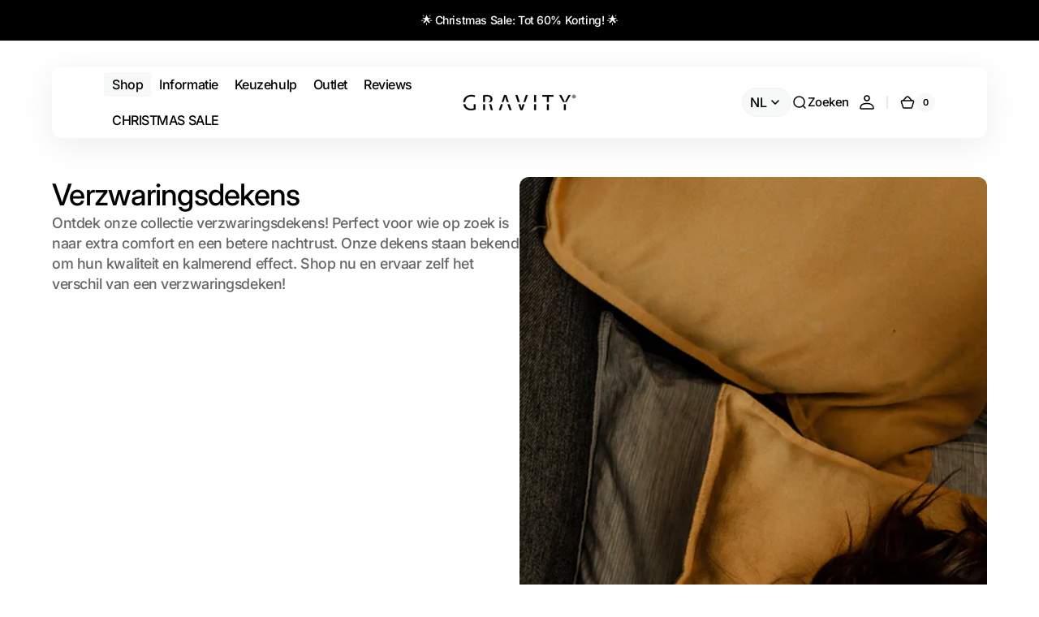

--- FILE ---
content_type: text/html; charset=utf-8
request_url: https://gravity-deken.nl/collections/verzwaringsdekens
body_size: 49948
content:
<!doctype html>
<html class="no-js" lang="nl" data-scheme="light">
  <head>

    <!-- Google Consent Mode V2 Consentmo -->
<script>
  window.consentmo_gcm_initial_state = "";
  window.consentmo_gcm_state = "";
  window.consentmo_gcm_security_storage = "";
  window.consentmo_gcm_ad_storage = "";
  window.consentmo_gcm_analytics_storage = "";
  window.consentmo_gcm_functionality_storage = "";
  window.consentmo_gcm_personalization_storage = "";
  window.consentmo_gcm_ads_data_redaction = "";
  window.consentmo_gcm_url_passthrough = "";
  window.consentmo_gcm_data_layer_name = "";
  
  // Google Consent Mode V2 integration script from Consentmo GDPR
  window.isenseRules = {};
  window.isenseRules.gcm = {
      gcmVersion: 2,
      integrationVersion: 3,
      customChanges: false,
      consentUpdated: false,
      initialState: 7,
      isCustomizationEnabled: false,
      adsDataRedaction: true,
      urlPassthrough: false,
      dataLayer: 'dataLayer',
      categories: { ad_personalization: "marketing", ad_storage: "marketing", ad_user_data: "marketing", analytics_storage: "analytics", functionality_storage: "functionality", personalization_storage: "functionality", security_storage: "strict"},
      storage: { ad_personalization: "false", ad_storage: "false", ad_user_data: "false", analytics_storage: "false", functionality_storage: "false", personalization_storage: "false", security_storage: "false", wait_for_update: 2000 }
  };
  if(window.consentmo_gcm_state !== null && window.consentmo_gcm_state !== "" && window.consentmo_gcm_state !== "0") {
    window.isenseRules.gcm.isCustomizationEnabled = true;
    window.isenseRules.gcm.initialState = window.consentmo_gcm_initial_state === null || window.consentmo_gcm_initial_state.trim() === "" ? window.isenseRules.gcm.initialState : window.consentmo_gcm_initial_state;
    window.isenseRules.gcm.categories.ad_storage = window.consentmo_gcm_ad_storage === null || window.consentmo_gcm_ad_storage.trim() === "" ? window.isenseRules.gcm.categories.ad_storage : window.consentmo_gcm_ad_storage;
    window.isenseRules.gcm.categories.ad_user_data = window.consentmo_gcm_ad_storage === null || window.consentmo_gcm_ad_storage.trim() === "" ? window.isenseRules.gcm.categories.ad_user_data : window.consentmo_gcm_ad_storage;
    window.isenseRules.gcm.categories.ad_personalization = window.consentmo_gcm_ad_storage === null || window.consentmo_gcm_ad_storage.trim() === "" ? window.isenseRules.gcm.categories.ad_personalization : window.consentmo_gcm_ad_storage;
    window.isenseRules.gcm.categories.analytics_storage = window.consentmo_gcm_analytics_storage === null || window.consentmo_gcm_analytics_storage.trim() === "" ? window.isenseRules.gcm.categories.analytics_storage : window.consentmo_gcm_analytics_storage;
    window.isenseRules.gcm.categories.functionality_storage = window.consentmo_gcm_functionality_storage === null || window.consentmo_gcm_functionality_storage.trim() === "" ? window.isenseRules.gcm.categories.functionality_storage : window.consentmo_gcm_functionality_storage;
    window.isenseRules.gcm.categories.personalization_storage = window.consentmo_gcm_personalization_storage === null || window.consentmo_gcm_personalization_storage.trim() === "" ? window.isenseRules.gcm.categories.personalization_storage : window.consentmo_gcm_personalization_storage;
    window.isenseRules.gcm.categories.security_storage = window.consentmo_gcm_security_storage === null || window.consentmo_gcm_security_storage.trim() === "" ? window.isenseRules.gcm.categories.security_storage : window.consentmo_gcm_security_storage;
    window.isenseRules.gcm.urlPassthrough = window.consentmo_gcm_url_passthrough === null || window.consentmo_gcm_url_passthrough.trim() === "" ? window.isenseRules.gcm.urlPassthrough : window.consentmo_gcm_url_passthrough;
    window.isenseRules.gcm.adsDataRedaction = window.consentmo_gcm_ads_data_redaction === null || window.consentmo_gcm_ads_data_redaction.trim() === "" ? window.isenseRules.gcm.adsDataRedaction : window.consentmo_gcm_ads_data_redaction;
    window.isenseRules.gcm.dataLayer = window.consentmo_gcm_data_layer_name === null || window.consentmo_gcm_data_layer_name.trim() === "" ? window.isenseRules.gcm.dataLayer : window.consentmo_gcm_data_layer_name;
  }
  window.isenseRules.initializeGcm = function (rules) {
    if(window.isenseRules.gcm.isCustomizationEnabled) {
      rules.initialState = window.isenseRules.gcm.initialState;
      rules.urlPassthrough = window.isenseRules.gcm.urlPassthrough === true || window.isenseRules.gcm.urlPassthrough === 'true';
      rules.adsDataRedaction = window.isenseRules.gcm.adsDataRedaction === true || window.isenseRules.gcm.adsDataRedaction === 'true';
    }
    
    let initialState = parseInt(rules.initialState);
    let marketingBlocked = initialState === 0 || initialState === 2 || initialState === 5 || initialState === 7;
    let analyticsBlocked = initialState === 0 || initialState === 3 || initialState === 6 || initialState === 7;
    let functionalityBlocked = initialState === 4 || initialState === 5 || initialState === 6 || initialState === 7;

    let gdprCache = localStorage.getItem('gdprCache') ? JSON.parse(localStorage.getItem('gdprCache')) : null;
    if (gdprCache && typeof gdprCache.updatedPreferences !== "undefined") {
      let updatedPreferences = gdprCache.updatedPreferences;
      marketingBlocked = parseInt(updatedPreferences.indexOf('marketing')) > -1;
      analyticsBlocked = parseInt(updatedPreferences.indexOf('analytics')) > -1;
      functionalityBlocked = parseInt(updatedPreferences.indexOf('functionality')) > -1;
    }

    Object.entries(rules.categories).forEach(category => {
      if(rules.storage.hasOwnProperty(category[0])) {
        switch(category[1]) {
          case 'strict':
            rules.storage[category[0]] = "granted";
            break;
          case 'marketing':
            rules.storage[category[0]] = marketingBlocked ? "denied" : "granted";
            break;
          case 'analytics':
            rules.storage[category[0]] = analyticsBlocked ? "denied" : "granted";
            break;
          case 'functionality':
            rules.storage[category[0]] = functionalityBlocked ? "denied" : "granted";
            break;
        }
      }
    });
    rules.consentUpdated = true;
    isenseRules.gcm = rules;
  }

  // Google Consent Mode - initialization start
  window.isenseRules.initializeGcm({
    ...window.isenseRules.gcm,
    adsDataRedaction: true,
    urlPassthrough: false,
    initialState: 7
  });

  /*
  * initialState acceptable values:
  * 0 - Set both ad_storage and analytics_storage to denied
  * 1 - Set all categories to granted
  * 2 - Set only ad_storage to denied
  * 3 - Set only analytics_storage to denied
  * 4 - Set only functionality_storage to denied
  * 5 - Set both ad_storage and functionality_storage to denied
  * 6 - Set both analytics_storage and functionality_storage to denied
  * 7 - Set all categories to denied
  */

  window[window.isenseRules.gcm.dataLayer] = window[window.isenseRules.gcm.dataLayer] || [];
  function gtag() { window[window.isenseRules.gcm.dataLayer].push(arguments); }
  gtag("consent", "default", isenseRules.gcm.storage);
  isenseRules.gcm.adsDataRedaction && gtag("set", "ads_data_redaction", isenseRules.gcm.adsDataRedaction);
  isenseRules.gcm.urlPassthrough && gtag("set", "url_passthrough", isenseRules.gcm.urlPassthrough);
</script>
    <meta charset="utf-8">
    <meta http-equiv="X-UA-Compatible" content="IE=edge">
    <meta name="viewport" content="width=device-width,initial-scale=1">
    <meta name="theme-color" content="">
    <link rel="canonical" href="https://gravity-deken.nl/collections/verzwaringsdekens">
    <link rel="preconnect" href="https://cdn.shopify.com" crossorigin><link rel="icon" type="image/png" href="//gravity-deken.nl/cdn/shop/files/favicon_83d50dd8-dc8c-473d-b46b-6efafc5c9965.png?crop=center&height=32&v=1633278173&width=32"><link rel="preconnect" href="https://fonts.shopifycdn.com" crossorigin><title>Verzwaringsdeken kopen — Handgemaakt, betere nachten nu</title>

    
      <meta name="description" content="Verzwaringsdeken kopen: ervaar diepe ontspanning en betere nachtrust. Handgemaakt in Europa, duurzaam, 31 nachten proefslapen en gratis verzending. Kopen!">
    

    

<meta property="og:site_name" content="GravityBlankets® Benelux">
<meta property="og:url" content="https://gravity-deken.nl/collections/verzwaringsdekens">
<meta property="og:title" content="Verzwaringsdeken kopen — Handgemaakt, betere nachten nu">
<meta property="og:type" content="product.group">
<meta property="og:description" content="Verzwaringsdeken kopen: ervaar diepe ontspanning en betere nachtrust. Handgemaakt in Europa, duurzaam, 31 nachten proefslapen en gratis verzending. Kopen!"><meta property="og:image" content="http://gravity-deken.nl/cdn/shop/collections/gravityslider1.jpg?v=1608232544">
  <meta property="og:image:secure_url" content="https://gravity-deken.nl/cdn/shop/collections/gravityslider1.jpg?v=1608232544">
  <meta property="og:image:width" content="2000">
  <meta property="og:image:height" content="1333"><meta name="twitter:card" content="summary_large_image">
<meta name="twitter:title" content="Verzwaringsdeken kopen — Handgemaakt, betere nachten nu">
<meta name="twitter:description" content="Verzwaringsdeken kopen: ervaar diepe ontspanning en betere nachtrust. Handgemaakt in Europa, duurzaam, 31 nachten proefslapen en gratis verzending. Kopen!">


    <script src="//gravity-deken.nl/cdn/shop/t/83/assets/constants.js?v=37383056447335370521724325791" defer="defer"></script>
    <script src="//gravity-deken.nl/cdn/shop/t/83/assets/pubsub.js?v=34180055027472970951724325792" defer="defer"></script>
    <script src="//gravity-deken.nl/cdn/shop/t/83/assets/global.js?v=36968756934769527551724325791" defer="defer"></script>

    <script>window.performance && window.performance.mark && window.performance.mark('shopify.content_for_header.start');</script><meta name="google-site-verification" content="oguGa36c1qg4vP9brAZD48uvF8MfbV7hQ-jpHtpiTg0">
<meta id="shopify-digital-wallet" name="shopify-digital-wallet" content="/5385814102/digital_wallets/dialog">
<meta name="shopify-checkout-api-token" content="730d51edb40c08f12a8e4f6b016ab826">
<meta id="in-context-paypal-metadata" data-shop-id="5385814102" data-venmo-supported="false" data-environment="production" data-locale="nl_NL" data-paypal-v4="true" data-currency="EUR">
<link rel="alternate" type="application/atom+xml" title="Feed" href="/collections/verzwaringsdekens.atom" />
<link rel="alternate" hreflang="x-default" href="https://gravity-deken.nl/collections/verzwaringsdekens">
<link rel="alternate" hreflang="nl-NL" href="https://gravity-deken.nl/collections/verzwaringsdekens">
<link rel="alternate" hreflang="en-NL" href="https://gravity-deken.nl/en/collections/verzwaringsdekens">
<link rel="alternate" hreflang="fr-NL" href="https://gravity-deken.nl/fr/collections/verzwaringsdekens">
<link rel="alternate" type="application/json+oembed" href="https://gravity-deken.nl/collections/verzwaringsdekens.oembed">
<script async="async" src="/checkouts/internal/preloads.js?locale=nl-NL"></script>
<link rel="preconnect" href="https://shop.app" crossorigin="anonymous">
<script async="async" src="https://shop.app/checkouts/internal/preloads.js?locale=nl-NL&shop_id=5385814102" crossorigin="anonymous"></script>
<script id="apple-pay-shop-capabilities" type="application/json">{"shopId":5385814102,"countryCode":"HK","currencyCode":"EUR","merchantCapabilities":["supports3DS"],"merchantId":"gid:\/\/shopify\/Shop\/5385814102","merchantName":"GravityBlankets® Benelux","requiredBillingContactFields":["postalAddress","email","phone"],"requiredShippingContactFields":["postalAddress","email","phone"],"shippingType":"shipping","supportedNetworks":["visa","masterCard","amex"],"total":{"type":"pending","label":"GravityBlankets® Benelux","amount":"1.00"},"shopifyPaymentsEnabled":true,"supportsSubscriptions":true}</script>
<script id="shopify-features" type="application/json">{"accessToken":"730d51edb40c08f12a8e4f6b016ab826","betas":["rich-media-storefront-analytics"],"domain":"gravity-deken.nl","predictiveSearch":true,"shopId":5385814102,"locale":"nl"}</script>
<script>var Shopify = Shopify || {};
Shopify.shop = "gravity-deken.myshopify.com";
Shopify.locale = "nl";
Shopify.currency = {"active":"EUR","rate":"1.0"};
Shopify.country = "NL";
Shopify.theme = {"name":"Gravity 2024","id":171877663068,"schema_name":"Digital","schema_version":"1.0.5","theme_store_id":null,"role":"main"};
Shopify.theme.handle = "null";
Shopify.theme.style = {"id":null,"handle":null};
Shopify.cdnHost = "gravity-deken.nl/cdn";
Shopify.routes = Shopify.routes || {};
Shopify.routes.root = "/";</script>
<script type="module">!function(o){(o.Shopify=o.Shopify||{}).modules=!0}(window);</script>
<script>!function(o){function n(){var o=[];function n(){o.push(Array.prototype.slice.apply(arguments))}return n.q=o,n}var t=o.Shopify=o.Shopify||{};t.loadFeatures=n(),t.autoloadFeatures=n()}(window);</script>
<script>
  window.ShopifyPay = window.ShopifyPay || {};
  window.ShopifyPay.apiHost = "shop.app\/pay";
  window.ShopifyPay.redirectState = null;
</script>
<script id="shop-js-analytics" type="application/json">{"pageType":"collection"}</script>
<script defer="defer" async type="module" src="//gravity-deken.nl/cdn/shopifycloud/shop-js/modules/v2/client.init-shop-cart-sync_QuNGV0FJ.nl.esm.js"></script>
<script defer="defer" async type="module" src="//gravity-deken.nl/cdn/shopifycloud/shop-js/modules/v2/chunk.common_Q_rvAlK_.esm.js"></script>
<script type="module">
  await import("//gravity-deken.nl/cdn/shopifycloud/shop-js/modules/v2/client.init-shop-cart-sync_QuNGV0FJ.nl.esm.js");
await import("//gravity-deken.nl/cdn/shopifycloud/shop-js/modules/v2/chunk.common_Q_rvAlK_.esm.js");

  window.Shopify.SignInWithShop?.initShopCartSync?.({"fedCMEnabled":true,"windoidEnabled":true});

</script>
<script>
  window.Shopify = window.Shopify || {};
  if (!window.Shopify.featureAssets) window.Shopify.featureAssets = {};
  window.Shopify.featureAssets['shop-js'] = {"shop-cart-sync":["modules/v2/client.shop-cart-sync_v2Im_IqS.nl.esm.js","modules/v2/chunk.common_Q_rvAlK_.esm.js"],"init-fed-cm":["modules/v2/client.init-fed-cm_CALVCg5x.nl.esm.js","modules/v2/chunk.common_Q_rvAlK_.esm.js"],"shop-button":["modules/v2/client.shop-button_BZdI1tj5.nl.esm.js","modules/v2/chunk.common_Q_rvAlK_.esm.js"],"init-shop-cart-sync":["modules/v2/client.init-shop-cart-sync_QuNGV0FJ.nl.esm.js","modules/v2/chunk.common_Q_rvAlK_.esm.js"],"init-shop-email-lookup-coordinator":["modules/v2/client.init-shop-email-lookup-coordinator_BZ5o9RmZ.nl.esm.js","modules/v2/chunk.common_Q_rvAlK_.esm.js"],"init-windoid":["modules/v2/client.init-windoid_CALabQ2R.nl.esm.js","modules/v2/chunk.common_Q_rvAlK_.esm.js"],"pay-button":["modules/v2/client.pay-button_DH9WpvXX.nl.esm.js","modules/v2/chunk.common_Q_rvAlK_.esm.js"],"shop-toast-manager":["modules/v2/client.shop-toast-manager_BNsHLXfX.nl.esm.js","modules/v2/chunk.common_Q_rvAlK_.esm.js"],"shop-cash-offers":["modules/v2/client.shop-cash-offers_DJ7sNZY4.nl.esm.js","modules/v2/chunk.common_Q_rvAlK_.esm.js","modules/v2/chunk.modal_CeAKnrHb.esm.js"],"shop-login-button":["modules/v2/client.shop-login-button_COkwoAAz.nl.esm.js","modules/v2/chunk.common_Q_rvAlK_.esm.js","modules/v2/chunk.modal_CeAKnrHb.esm.js"],"avatar":["modules/v2/client.avatar_BTnouDA3.nl.esm.js"],"init-shop-for-new-customer-accounts":["modules/v2/client.init-shop-for-new-customer-accounts_Dp2NwhxJ.nl.esm.js","modules/v2/client.shop-login-button_COkwoAAz.nl.esm.js","modules/v2/chunk.common_Q_rvAlK_.esm.js","modules/v2/chunk.modal_CeAKnrHb.esm.js"],"init-customer-accounts-sign-up":["modules/v2/client.init-customer-accounts-sign-up_BweG7FkO.nl.esm.js","modules/v2/client.shop-login-button_COkwoAAz.nl.esm.js","modules/v2/chunk.common_Q_rvAlK_.esm.js","modules/v2/chunk.modal_CeAKnrHb.esm.js"],"init-customer-accounts":["modules/v2/client.init-customer-accounts_ClzPEagm.nl.esm.js","modules/v2/client.shop-login-button_COkwoAAz.nl.esm.js","modules/v2/chunk.common_Q_rvAlK_.esm.js","modules/v2/chunk.modal_CeAKnrHb.esm.js"],"shop-follow-button":["modules/v2/client.shop-follow-button_DSERhClK.nl.esm.js","modules/v2/chunk.common_Q_rvAlK_.esm.js","modules/v2/chunk.modal_CeAKnrHb.esm.js"],"checkout-modal":["modules/v2/client.checkout-modal_C8pcj5AT.nl.esm.js","modules/v2/chunk.common_Q_rvAlK_.esm.js","modules/v2/chunk.modal_CeAKnrHb.esm.js"],"lead-capture":["modules/v2/client.lead-capture_BBqcnXyr.nl.esm.js","modules/v2/chunk.common_Q_rvAlK_.esm.js","modules/v2/chunk.modal_CeAKnrHb.esm.js"],"shop-login":["modules/v2/client.shop-login_Dyhu0r_g.nl.esm.js","modules/v2/chunk.common_Q_rvAlK_.esm.js","modules/v2/chunk.modal_CeAKnrHb.esm.js"],"payment-terms":["modules/v2/client.payment-terms_BRIikRsb.nl.esm.js","modules/v2/chunk.common_Q_rvAlK_.esm.js","modules/v2/chunk.modal_CeAKnrHb.esm.js"]};
</script>
<script>(function() {
  var isLoaded = false;
  function asyncLoad() {
    if (isLoaded) return;
    isLoaded = true;
    var urls = ["https:\/\/loox.io\/widget\/VkZFN5yLPs\/loox.1636629272845.js?shop=gravity-deken.myshopify.com","https:\/\/admin.revenuehunt.com\/embed.js?shop=gravity-deken.myshopify.com"];
    for (var i = 0; i < urls.length; i++) {
      var s = document.createElement('script');
      s.type = 'text/javascript';
      s.async = true;
      s.src = urls[i];
      var x = document.getElementsByTagName('script')[0];
      x.parentNode.insertBefore(s, x);
    }
  };
  if(window.attachEvent) {
    window.attachEvent('onload', asyncLoad);
  } else {
    window.addEventListener('load', asyncLoad, false);
  }
})();</script>
<script id="__st">var __st={"a":5385814102,"offset":3600,"reqid":"3ce74f86-ecab-4526-ac59-71fd444ceeba-1765711077","pageurl":"gravity-deken.nl\/collections\/verzwaringsdekens","u":"a9f8c436a94f","p":"collection","rtyp":"collection","rid":129265270870};</script>
<script>window.ShopifyPaypalV4VisibilityTracking = true;</script>
<script id="captcha-bootstrap">!function(){'use strict';const t='contact',e='account',n='new_comment',o=[[t,t],['blogs',n],['comments',n],[t,'customer']],c=[[e,'customer_login'],[e,'guest_login'],[e,'recover_customer_password'],[e,'create_customer']],r=t=>t.map((([t,e])=>`form[action*='/${t}']:not([data-nocaptcha='true']) input[name='form_type'][value='${e}']`)).join(','),a=t=>()=>t?[...document.querySelectorAll(t)].map((t=>t.form)):[];function s(){const t=[...o],e=r(t);return a(e)}const i='password',u='form_key',d=['recaptcha-v3-token','g-recaptcha-response','h-captcha-response',i],f=()=>{try{return window.sessionStorage}catch{return}},m='__shopify_v',_=t=>t.elements[u];function p(t,e,n=!1){try{const o=window.sessionStorage,c=JSON.parse(o.getItem(e)),{data:r}=function(t){const{data:e,action:n}=t;return t[m]||n?{data:e,action:n}:{data:t,action:n}}(c);for(const[e,n]of Object.entries(r))t.elements[e]&&(t.elements[e].value=n);n&&o.removeItem(e)}catch(o){console.error('form repopulation failed',{error:o})}}const l='form_type',E='cptcha';function T(t){t.dataset[E]=!0}const w=window,h=w.document,L='Shopify',v='ce_forms',y='captcha';let A=!1;((t,e)=>{const n=(g='f06e6c50-85a8-45c8-87d0-21a2b65856fe',I='https://cdn.shopify.com/shopifycloud/storefront-forms-hcaptcha/ce_storefront_forms_captcha_hcaptcha.v1.5.2.iife.js',D={infoText:'Beschermd door hCaptcha',privacyText:'Privacy',termsText:'Voorwaarden'},(t,e,n)=>{const o=w[L][v],c=o.bindForm;if(c)return c(t,g,e,D).then(n);var r;o.q.push([[t,g,e,D],n]),r=I,A||(h.body.append(Object.assign(h.createElement('script'),{id:'captcha-provider',async:!0,src:r})),A=!0)});var g,I,D;w[L]=w[L]||{},w[L][v]=w[L][v]||{},w[L][v].q=[],w[L][y]=w[L][y]||{},w[L][y].protect=function(t,e){n(t,void 0,e),T(t)},Object.freeze(w[L][y]),function(t,e,n,w,h,L){const[v,y,A,g]=function(t,e,n){const i=e?o:[],u=t?c:[],d=[...i,...u],f=r(d),m=r(i),_=r(d.filter((([t,e])=>n.includes(e))));return[a(f),a(m),a(_),s()]}(w,h,L),I=t=>{const e=t.target;return e instanceof HTMLFormElement?e:e&&e.form},D=t=>v().includes(t);t.addEventListener('submit',(t=>{const e=I(t);if(!e)return;const n=D(e)&&!e.dataset.hcaptchaBound&&!e.dataset.recaptchaBound,o=_(e),c=g().includes(e)&&(!o||!o.value);(n||c)&&t.preventDefault(),c&&!n&&(function(t){try{if(!f())return;!function(t){const e=f();if(!e)return;const n=_(t);if(!n)return;const o=n.value;o&&e.removeItem(o)}(t);const e=Array.from(Array(32),(()=>Math.random().toString(36)[2])).join('');!function(t,e){_(t)||t.append(Object.assign(document.createElement('input'),{type:'hidden',name:u})),t.elements[u].value=e}(t,e),function(t,e){const n=f();if(!n)return;const o=[...t.querySelectorAll(`input[type='${i}']`)].map((({name:t})=>t)),c=[...d,...o],r={};for(const[a,s]of new FormData(t).entries())c.includes(a)||(r[a]=s);n.setItem(e,JSON.stringify({[m]:1,action:t.action,data:r}))}(t,e)}catch(e){console.error('failed to persist form',e)}}(e),e.submit())}));const S=(t,e)=>{t&&!t.dataset[E]&&(n(t,e.some((e=>e===t))),T(t))};for(const o of['focusin','change'])t.addEventListener(o,(t=>{const e=I(t);D(e)&&S(e,y())}));const B=e.get('form_key'),M=e.get(l),P=B&&M;t.addEventListener('DOMContentLoaded',(()=>{const t=y();if(P)for(const e of t)e.elements[l].value===M&&p(e,B);[...new Set([...A(),...v().filter((t=>'true'===t.dataset.shopifyCaptcha))])].forEach((e=>S(e,t)))}))}(h,new URLSearchParams(w.location.search),n,t,e,['guest_login'])})(!0,!0)}();</script>
<script integrity="sha256-52AcMU7V7pcBOXWImdc/TAGTFKeNjmkeM1Pvks/DTgc=" data-source-attribution="shopify.loadfeatures" defer="defer" src="//gravity-deken.nl/cdn/shopifycloud/storefront/assets/storefront/load_feature-81c60534.js" crossorigin="anonymous"></script>
<script crossorigin="anonymous" defer="defer" src="//gravity-deken.nl/cdn/shopifycloud/storefront/assets/shopify_pay/storefront-65b4c6d7.js?v=20250812"></script>
<script data-source-attribution="shopify.dynamic_checkout.dynamic.init">var Shopify=Shopify||{};Shopify.PaymentButton=Shopify.PaymentButton||{isStorefrontPortableWallets:!0,init:function(){window.Shopify.PaymentButton.init=function(){};var t=document.createElement("script");t.src="https://gravity-deken.nl/cdn/shopifycloud/portable-wallets/latest/portable-wallets.nl.js",t.type="module",document.head.appendChild(t)}};
</script>
<script data-source-attribution="shopify.dynamic_checkout.buyer_consent">
  function portableWalletsHideBuyerConsent(e){var t=document.getElementById("shopify-buyer-consent"),n=document.getElementById("shopify-subscription-policy-button");t&&n&&(t.classList.add("hidden"),t.setAttribute("aria-hidden","true"),n.removeEventListener("click",e))}function portableWalletsShowBuyerConsent(e){var t=document.getElementById("shopify-buyer-consent"),n=document.getElementById("shopify-subscription-policy-button");t&&n&&(t.classList.remove("hidden"),t.removeAttribute("aria-hidden"),n.addEventListener("click",e))}window.Shopify?.PaymentButton&&(window.Shopify.PaymentButton.hideBuyerConsent=portableWalletsHideBuyerConsent,window.Shopify.PaymentButton.showBuyerConsent=portableWalletsShowBuyerConsent);
</script>
<script data-source-attribution="shopify.dynamic_checkout.cart.bootstrap">document.addEventListener("DOMContentLoaded",(function(){function t(){return document.querySelector("shopify-accelerated-checkout-cart, shopify-accelerated-checkout")}if(t())Shopify.PaymentButton.init();else{new MutationObserver((function(e,n){t()&&(Shopify.PaymentButton.init(),n.disconnect())})).observe(document.body,{childList:!0,subtree:!0})}}));
</script>
<link id="shopify-accelerated-checkout-styles" rel="stylesheet" media="screen" href="https://gravity-deken.nl/cdn/shopifycloud/portable-wallets/latest/accelerated-checkout-backwards-compat.css" crossorigin="anonymous">
<style id="shopify-accelerated-checkout-cart">
        #shopify-buyer-consent {
  margin-top: 1em;
  display: inline-block;
  width: 100%;
}

#shopify-buyer-consent.hidden {
  display: none;
}

#shopify-subscription-policy-button {
  background: none;
  border: none;
  padding: 0;
  text-decoration: underline;
  font-size: inherit;
  cursor: pointer;
}

#shopify-subscription-policy-button::before {
  box-shadow: none;
}

      </style>
<script id="sections-script" data-sections="header,footer" defer="defer" src="//gravity-deken.nl/cdn/shop/t/83/compiled_assets/scripts.js?18111"></script>
<script>window.performance && window.performance.mark && window.performance.mark('shopify.content_for_header.end');</script>


    <style data-shopify>
          @font-face {
  font-family: Inter;
  font-weight: 500;
  font-style: normal;
  font-display: swap;
  src: url("//gravity-deken.nl/cdn/fonts/inter/inter_n5.d7101d5e168594dd06f56f290dd759fba5431d97.woff2") format("woff2"),
       url("//gravity-deken.nl/cdn/fonts/inter/inter_n5.5332a76bbd27da00474c136abb1ca3cbbf259068.woff") format("woff");
}

          @font-face {
  font-family: Inter;
  font-weight: 500;
  font-style: normal;
  font-display: swap;
  src: url("//gravity-deken.nl/cdn/fonts/inter/inter_n5.d7101d5e168594dd06f56f290dd759fba5431d97.woff2") format("woff2"),
       url("//gravity-deken.nl/cdn/fonts/inter/inter_n5.5332a76bbd27da00474c136abb1ca3cbbf259068.woff") format("woff");
}

          @font-face {
  font-family: Inter;
  font-weight: 700;
  font-style: normal;
  font-display: swap;
  src: url("//gravity-deken.nl/cdn/fonts/inter/inter_n7.02711e6b374660cfc7915d1afc1c204e633421e4.woff2") format("woff2"),
       url("//gravity-deken.nl/cdn/fonts/inter/inter_n7.6dab87426f6b8813070abd79972ceaf2f8d3b012.woff") format("woff");
}

          @font-face {
  font-family: Inter;
  font-weight: 600;
  font-style: normal;
  font-display: swap;
  src: url("//gravity-deken.nl/cdn/fonts/inter/inter_n6.771af0474a71b3797eb38f3487d6fb79d43b6877.woff2") format("woff2"),
       url("//gravity-deken.nl/cdn/fonts/inter/inter_n6.88c903d8f9e157d48b73b7777d0642925bcecde7.woff") format("woff");
}

          @font-face {
  font-family: Inter;
  font-weight: 600;
  font-style: normal;
  font-display: swap;
  src: url("//gravity-deken.nl/cdn/fonts/inter/inter_n6.771af0474a71b3797eb38f3487d6fb79d43b6877.woff2") format("woff2"),
       url("//gravity-deken.nl/cdn/fonts/inter/inter_n6.88c903d8f9e157d48b73b7777d0642925bcecde7.woff") format("woff");
}

          @font-face {
  font-family: Inter;
  font-weight: 500;
  font-style: normal;
  font-display: swap;
  src: url("//gravity-deken.nl/cdn/fonts/inter/inter_n5.d7101d5e168594dd06f56f290dd759fba5431d97.woff2") format("woff2"),
       url("//gravity-deken.nl/cdn/fonts/inter/inter_n5.5332a76bbd27da00474c136abb1ca3cbbf259068.woff") format("woff");
}

          @font-face {
  font-family: Inter;
  font-weight: 500;
  font-style: normal;
  font-display: swap;
  src: url("//gravity-deken.nl/cdn/fonts/inter/inter_n5.d7101d5e168594dd06f56f290dd759fba5431d97.woff2") format("woff2"),
       url("//gravity-deken.nl/cdn/fonts/inter/inter_n5.5332a76bbd27da00474c136abb1ca3cbbf259068.woff") format("woff");
}

          @font-face {
  font-family: Inter;
  font-weight: 500;
  font-style: normal;
  font-display: swap;
  src: url("//gravity-deken.nl/cdn/fonts/inter/inter_n5.d7101d5e168594dd06f56f290dd759fba5431d97.woff2") format("woff2"),
       url("//gravity-deken.nl/cdn/fonts/inter/inter_n5.5332a76bbd27da00474c136abb1ca3cbbf259068.woff") format("woff");
}

          @font-face {
  font-family: Inter;
  font-weight: 600;
  font-style: normal;
  font-display: swap;
  src: url("//gravity-deken.nl/cdn/fonts/inter/inter_n6.771af0474a71b3797eb38f3487d6fb79d43b6877.woff2") format("woff2"),
       url("//gravity-deken.nl/cdn/fonts/inter/inter_n6.88c903d8f9e157d48b73b7777d0642925bcecde7.woff") format("woff");
}

          @font-face {
  font-family: Inter;
  font-weight: 600;
  font-style: normal;
  font-display: swap;
  src: url("//gravity-deken.nl/cdn/fonts/inter/inter_n6.771af0474a71b3797eb38f3487d6fb79d43b6877.woff2") format("woff2"),
       url("//gravity-deken.nl/cdn/fonts/inter/inter_n6.88c903d8f9e157d48b73b7777d0642925bcecde7.woff") format("woff");
}

          @font-face {
  font-family: "DM Sans";
  font-weight: 500;
  font-style: normal;
  font-display: swap;
  src: url("//gravity-deken.nl/cdn/fonts/dm_sans/dmsans_n5.8a0f1984c77eb7186ceb87c4da2173ff65eb012e.woff2") format("woff2"),
       url("//gravity-deken.nl/cdn/fonts/dm_sans/dmsans_n5.9ad2e755a89e15b3d6c53259daad5fc9609888e6.woff") format("woff");
}

          @font-face {
  font-family: "DM Sans";
  font-weight: 700;
  font-style: normal;
  font-display: swap;
  src: url("//gravity-deken.nl/cdn/fonts/dm_sans/dmsans_n7.97e21d81502002291ea1de8aefb79170c6946ce5.woff2") format("woff2"),
       url("//gravity-deken.nl/cdn/fonts/dm_sans/dmsans_n7.af5c214f5116410ca1d53a2090665620e78e2e1b.woff") format("woff");
}

          @font-face {
  font-family: Inter;
  font-weight: 300;
  font-style: normal;
  font-display: swap;
  src: url("//gravity-deken.nl/cdn/fonts/inter/inter_n3.6faba940d2e90c9f1c2e0c5c2750b84af59fecc0.woff2") format("woff2"),
       url("//gravity-deken.nl/cdn/fonts/inter/inter_n3.413aa818ec2103383c4ac7c3744c464d04b4db49.woff") format("woff");
}

          @font-face {
  font-family: Inter;
  font-weight: 400;
  font-style: normal;
  font-display: swap;
  src: url("//gravity-deken.nl/cdn/fonts/inter/inter_n4.b2a3f24c19b4de56e8871f609e73ca7f6d2e2bb9.woff2") format("woff2"),
       url("//gravity-deken.nl/cdn/fonts/inter/inter_n4.af8052d517e0c9ffac7b814872cecc27ae1fa132.woff") format("woff");
}

          @font-face {
  font-family: Inter;
  font-weight: 500;
  font-style: normal;
  font-display: swap;
  src: url("//gravity-deken.nl/cdn/fonts/inter/inter_n5.d7101d5e168594dd06f56f290dd759fba5431d97.woff2") format("woff2"),
       url("//gravity-deken.nl/cdn/fonts/inter/inter_n5.5332a76bbd27da00474c136abb1ca3cbbf259068.woff") format("woff");
}

          @font-face {
  font-family: Inter;
  font-weight: 700;
  font-style: normal;
  font-display: swap;
  src: url("//gravity-deken.nl/cdn/fonts/inter/inter_n7.02711e6b374660cfc7915d1afc1c204e633421e4.woff2") format("woff2"),
       url("//gravity-deken.nl/cdn/fonts/inter/inter_n7.6dab87426f6b8813070abd79972ceaf2f8d3b012.woff") format("woff");
}

          @font-face {
  font-family: Inter;
  font-weight: 500;
  font-style: italic;
  font-display: swap;
  src: url("//gravity-deken.nl/cdn/fonts/inter/inter_i5.4474f48e6ab2b1e01aa2b6d942dd27fa24f2d99f.woff2") format("woff2"),
       url("//gravity-deken.nl/cdn/fonts/inter/inter_i5.493dbd6ee8e49f4ad722ebb68d92f201af2c2f56.woff") format("woff");
}

          @font-face {
  font-family: Inter;
  font-weight: 500;
  font-style: italic;
  font-display: swap;
  src: url("//gravity-deken.nl/cdn/fonts/inter/inter_i5.4474f48e6ab2b1e01aa2b6d942dd27fa24f2d99f.woff2") format("woff2"),
       url("//gravity-deken.nl/cdn/fonts/inter/inter_i5.493dbd6ee8e49f4ad722ebb68d92f201af2c2f56.woff") format("woff");
}

          @font-face {
  font-family: Inter;
  font-weight: 700;
  font-style: italic;
  font-display: swap;
  src: url("//gravity-deken.nl/cdn/fonts/inter/inter_i7.b377bcd4cc0f160622a22d638ae7e2cd9b86ea4c.woff2") format("woff2"),
       url("//gravity-deken.nl/cdn/fonts/inter/inter_i7.7c69a6a34e3bb44fcf6f975857e13b9a9b25beb4.woff") format("woff");
}


          
            :root,
          	[data-scheme=light] .color-background-1 {
          		--color-background: 255,255,255;
              --color-background-secondary: 247,248,248;
          		
          			--gradient-background: #ffffff;
          		
          		--color-foreground: 0, 0, 0;
          		--color-foreground-secondary: 103, 115, 124;
          		--color-foreground-title: 0, 0, 0;

          		--color-button-text: 255, 255, 255;
          		--color-button-text-hover: 255, 255, 255;
          		--color-button: 28, 28, 28;
          		--color-button-hover: 28, 28, 28;

          		--color-button-secondary: 0, 0, 0;
          		--color-button-secondary-hover: 0, 0, 0;
          		--color-button-secondary-text: 255, 255, 255;
          		--color-button-secondary-text-hover: 255, 255, 255;

          		--color-button-tertiary-text: 0, 0, 0;
          		--color-button-tertiary-text-hover: 255, 255, 255;
          		--color-button-tertiary: 242, 243, 244;
          		--color-button-tertiary-hover: 0, 0, 0;

          		--color-overlay: 0, 0, 0;
          		--color-border-input: 242, 243, 244;
          		--color-background-input: 247, 248, 248;
              --color-border: 230, 232, 233;
              --color-accent: 1,64,147;
              
                --gradient-accent: linear-gradient(105deg, rgba(1, 64, 147, 1), rgba(255, 255, 255, 1) 100%);
              
          	}
          	@media (prefers-color-scheme: light) {
              :root,
          		[data-scheme=auto] .color-background-1 {
          			--color-background: 255,255,255;
                --color-background-secondary: 247,248,248;
          			
          				--gradient-background: #ffffff;
          			
          			--color-foreground: 0, 0, 0;
          			--color-foreground-secondary: 103, 115, 124;
          			--color-foreground-title: 0, 0, 0;

          			--color-button-text: 255, 255, 255;
          			--color-button-text-hover: 255, 255, 255;
          			--color-button: 28, 28, 28;
          			--color-button-hover: 28, 28, 28;

          			--color-button-secondary: 0, 0, 0;
          			--color-button-secondary-hover: 0, 0, 0;
          			--color-button-secondary-text: 255, 255, 255;
          			--color-button-secondary-text-hover: 255, 255, 255;

          			--color-button-tertiary-text: 0, 0, 0;
          			--color-button-tertiary-text-hover: 255, 255, 255;
          			--color-button-tertiary: 242, 243, 244;
          			--color-button-tertiary-hover: 0, 0, 0;

          			--color-overlay: 0, 0, 0;
          			--color-border-input: 242, 243, 244;
          			--color-background-input: 247, 248, 248;
          			--color-border: 230, 232, 233;
                --color-accent: 1,64,147;
                
                  --gradient-accent: linear-gradient(105deg, rgba(1, 64, 147, 1), rgba(255, 255, 255, 1) 100%);
                
          		}
          	}
          
            
          	[data-scheme=light] .color-background-2 {
          		--color-background: 0,0,0;
              --color-background-secondary: 255,255,255;
          		
          			--gradient-background: #000000;
          		
          		--color-foreground: 255, 255, 255;
          		--color-foreground-secondary: 247, 248, 248;
          		--color-foreground-title: 255, 255, 255;

          		--color-button-text: 0, 0, 0;
          		--color-button-text-hover: 255, 255, 255;
          		--color-button: 255, 255, 255;
          		--color-button-hover: 0, 0, 0;

          		--color-button-secondary: 0, 0, 0;
          		--color-button-secondary-hover: 255, 5, 65;
          		--color-button-secondary-text: 0, 0, 0;
          		--color-button-secondary-text-hover: 255, 255, 255;

          		--color-button-tertiary-text: 0, 0, 0;
          		--color-button-tertiary-text-hover: 255, 255, 255;
          		--color-button-tertiary: 242, 243, 244;
          		--color-button-tertiary-hover: 255, 5, 65;

          		--color-overlay: 0, 0, 0;
          		--color-border-input: 242, 243, 244;
          		--color-background-input: 255, 255, 255;
              --color-border: 37, 38, 38;
              --color-accent: 1,64,147;
              
                --gradient-accent: linear-gradient(105deg, rgba(189, 149, 112, 1), rgba(255, 255, 255, 1) 100%);
              
          	}
          	@media (prefers-color-scheme: light) {
              
          		[data-scheme=auto] .color-background-2 {
          			--color-background: 0,0,0;
                --color-background-secondary: 255,255,255;
          			
          				--gradient-background: #000000;
          			
          			--color-foreground: 255, 255, 255;
          			--color-foreground-secondary: 247, 248, 248;
          			--color-foreground-title: 255, 255, 255;

          			--color-button-text: 0, 0, 0;
          			--color-button-text-hover: 255, 255, 255;
          			--color-button: 255, 255, 255;
          			--color-button-hover: 0, 0, 0;

          			--color-button-secondary: 0, 0, 0;
          			--color-button-secondary-hover: 255, 5, 65;
          			--color-button-secondary-text: 0, 0, 0;
          			--color-button-secondary-text-hover: 255, 255, 255;

          			--color-button-tertiary-text: 0, 0, 0;
          			--color-button-tertiary-text-hover: 255, 255, 255;
          			--color-button-tertiary: 242, 243, 244;
          			--color-button-tertiary-hover: 255, 5, 65;

          			--color-overlay: 0, 0, 0;
          			--color-border-input: 242, 243, 244;
          			--color-background-input: 255, 255, 255;
          			--color-border: 37, 38, 38;
                --color-accent: 1,64,147;
                
                  --gradient-accent: linear-gradient(105deg, rgba(189, 149, 112, 1), rgba(255, 255, 255, 1) 100%);
                
          		}
          	}
          
            
          	[data-scheme=light] .color-background-3 {
          		--color-background: 0,0,0;
              --color-background-secondary: 31,31,31;
          		
          			--gradient-background: #000000;
          		
          		--color-foreground: 255, 255, 255;
          		--color-foreground-secondary: 255, 255, 255;
          		--color-foreground-title: 255, 255, 255;

          		--color-button-text: 0, 0, 0;
          		--color-button-text-hover: 0, 0, 0;
          		--color-button: 255, 255, 255;
          		--color-button-hover: 242, 243, 244;

          		--color-button-secondary: 242, 243, 244;
          		--color-button-secondary-hover: 255, 5, 65;
          		--color-button-secondary-text: 0, 0, 0;
          		--color-button-secondary-text-hover: 255, 255, 255;

          		--color-button-tertiary-text: 1, 22, 36;
          		--color-button-tertiary-text-hover: 255, 255, 255;
          		--color-button-tertiary: 242, 243, 244;
          		--color-button-tertiary-hover: 255, 5, 65;

          		--color-overlay: 0, 0, 0;
          		--color-border-input: 31, 50, 62;
          		--color-background-input: 21, 41, 54;
              --color-border: 31, 50, 62;
              --color-accent: 255,255,255;
              
                --gradient-accent: linear-gradient(105deg, rgba(1, 64, 147, 1), rgba(255, 255, 255, 1) 100%);
              
          	}
          	@media (prefers-color-scheme: light) {
              
          		[data-scheme=auto] .color-background-3 {
          			--color-background: 0,0,0;
                --color-background-secondary: 31,31,31;
          			
          				--gradient-background: #000000;
          			
          			--color-foreground: 255, 255, 255;
          			--color-foreground-secondary: 255, 255, 255;
          			--color-foreground-title: 255, 255, 255;

          			--color-button-text: 0, 0, 0;
          			--color-button-text-hover: 0, 0, 0;
          			--color-button: 255, 255, 255;
          			--color-button-hover: 242, 243, 244;

          			--color-button-secondary: 242, 243, 244;
          			--color-button-secondary-hover: 255, 5, 65;
          			--color-button-secondary-text: 0, 0, 0;
          			--color-button-secondary-text-hover: 255, 255, 255;

          			--color-button-tertiary-text: 1, 22, 36;
          			--color-button-tertiary-text-hover: 255, 255, 255;
          			--color-button-tertiary: 242, 243, 244;
          			--color-button-tertiary-hover: 255, 5, 65;

          			--color-overlay: 0, 0, 0;
          			--color-border-input: 31, 50, 62;
          			--color-background-input: 21, 41, 54;
          			--color-border: 31, 50, 62;
                --color-accent: 255,255,255;
                
                  --gradient-accent: linear-gradient(105deg, rgba(1, 64, 147, 1), rgba(255, 255, 255, 1) 100%);
                
          		}
          	}
          
            
          	[data-scheme=light] .color-background-4 {
          		--color-background: 1,64,147;
              --color-background-secondary: 247,248,248;
          		
          			--gradient-background: #014093;
          		
          		--color-foreground: 255, 255, 255;
          		--color-foreground-secondary: 169, 169, 169;
          		--color-foreground-title: 255, 255, 255;

          		--color-button-text: 255, 255, 255;
          		--color-button-text-hover: 1, 22, 36;
          		--color-button: 0, 0, 0;
          		--color-button-hover: 242, 243, 244;

          		--color-button-secondary: 242, 243, 244;
          		--color-button-secondary-hover: 21, 102, 224;
          		--color-button-secondary-text: 1, 22, 36;
          		--color-button-secondary-text-hover: 255, 255, 255;

          		--color-button-tertiary-text: 1, 22, 36;
          		--color-button-tertiary-text-hover: 255, 255, 255;
          		--color-button-tertiary: 242, 243, 244;
          		--color-button-tertiary-hover: 21, 102, 224;

          		--color-overlay: 0, 0, 0;
          		--color-border-input: 1, 64, 147;
          		--color-background-input: 1, 56, 129;
              --color-border: 1, 54, 124;
              --color-accent: 21,102,224;
              
                --gradient-accent: linear-gradient(135deg, rgba(80, 234, 255, 1), rgba(21, 102, 224, 1) 100%);
              
          	}
          	@media (prefers-color-scheme: light) {
              
          		[data-scheme=auto] .color-background-4 {
          			--color-background: 1,64,147;
                --color-background-secondary: 247,248,248;
          			
          				--gradient-background: #014093;
          			
          			--color-foreground: 255, 255, 255;
          			--color-foreground-secondary: 169, 169, 169;
          			--color-foreground-title: 255, 255, 255;

          			--color-button-text: 255, 255, 255;
          			--color-button-text-hover: 1, 22, 36;
          			--color-button: 0, 0, 0;
          			--color-button-hover: 242, 243, 244;

          			--color-button-secondary: 242, 243, 244;
          			--color-button-secondary-hover: 21, 102, 224;
          			--color-button-secondary-text: 1, 22, 36;
          			--color-button-secondary-text-hover: 255, 255, 255;

          			--color-button-tertiary-text: 1, 22, 36;
          			--color-button-tertiary-text-hover: 255, 255, 255;
          			--color-button-tertiary: 242, 243, 244;
          			--color-button-tertiary-hover: 21, 102, 224;

          			--color-overlay: 0, 0, 0;
          			--color-border-input: 1, 64, 147;
          			--color-background-input: 1, 56, 129;
          			--color-border: 1, 54, 124;
                --color-accent: 21,102,224;
                
                  --gradient-accent: linear-gradient(135deg, rgba(80, 234, 255, 1), rgba(21, 102, 224, 1) 100%);
                
          		}
          	}
          

          body, .color-background-1, .color-background-2, .color-background-3, .color-background-4 {
          color: rgba(var(--color-foreground));
          //background-color: rgb(var(--color-background));
           background: rgb(var(--color-background));
          background: var(--gradient-background);
       background-attachment: fixed;
          }

          :root {
            --column-count: 1;
          	--announcement-height: 0px;
            --ann-height: 0px;
          	--header-height: 0px;
          	--breadcrumbs-height: 0px;
            --margin-header: 0px;

          	--spaced-section: 5rem;

          	--font-body-family: Inter, sans-serif;
          	--font-body-style: normal;
          	--font-body-weight: 500;

          	--font-body-scale: 1.15;
          	--font-body-line-height: 1.4;
            --font-body-letter-spacing: -0.3em;

          	--font-heading-family: Inter, sans-serif;
          	--font-heading-style: normal;
          	--font-heading-weight: 500;
          	--font-heading-letter-spacing: -0.2em;
          	--font-heading-line-height: 1.2;
            --font-heading-text-transform: none;

          	--font-subtitle-family: Inter, sans-serif;
          	--font-subtitle-style: normal;
          	--font-subtitle-weight: 700;
          	--font-subtitle-text-transform: uppercase;
          	--font-subtitle-scale: 1.3;

          	--font-subtitle-secondary-family: Inter, sans-serif;
          	--font-subtitle-secondary-style: normal;
          	--font-subtitle-secondary-weight: 600;
          	--font-subtitle-secondary-text-transform: none;
          	--font-subtitle-secondary-scale: 1.4;

          	--font-heading-h1-scale: 1.15;
          	--font-heading-h2-scale: 1.15;
          	--font-heading-h3-scale: 1.0;
          	--font-heading-h4-scale: 1.14;
          	--font-heading-h5-scale: 1.0;

          	--font-heading-card-family: Inter, sans-serif;
          	--font-heading-card-style: normal;
          	--font-heading-card-weight: 500;
          	--font-text-card-family: Inter, sans-serif;
          	--font-text-card-style: normal;
          	--font-text-card-weight: 500;

          	--font-heading-card-scale: 1.5;
          	--font-text-card-scale: 1.14;

          	--font-button-family: Inter, sans-serif;
          	--font-button-style: normal;
          	--font-button-weight: 600;
          	--font-button-text-transform: none;
          	--font-button-letter-spacing: -0.03em;
          	--font-subtitle-letter-spacing: 0.04em;
          	--font-subtitle-secondary-letter-spacing: -0.04em;

          	--font-header-menu-family: Inter, sans-serif;
          	--font-header-menu-style: normal;
          	--font-header-menu-weight: 500;
          	--font-header-menu-text-transform: none;

          	--font-footer-menu-family: Inter, sans-serif;
          	--font-footer-menu-style: normal;
          	--font-footer-menu-weight: 600;
          	--font-footer-link-size: px;
          	--font-footer-bottom-link-size: px;

          	--font-popups-heading-family: Inter, sans-serif;
            --font-popups-heading-style: normal;
            --font-popups-heading-weight: 600;
            --font-popups-text-family: "DM Sans", sans-serif;
            --font-popups-text-style: normal;
            --font-popups-text-weight: 500;
            --font-popup-heading-scale: 1.23;
            --font-popup-desc-scale: 1.0;
            --font-popup-text-scale: 1.07;
            --font-notification-heading-scale: 1.0;
            --font-notification-text-scale: 1.0;

            --font-additional-family: "DM Sans", sans-serif;
            --font-additional-style: normal;
            --font-additional-weight: 700;

          	--border-radius-button: 60px;
          	--payment-terms-background-color: ;
          	--color-card-price-new: 0, 0, 0;
          	--color-card-price-old: 153, 153, 153;

            --color-shadow: var(--color-foreground);
          }

          @media screen and (min-width: 990px) {
          	:root {
          		--spaced-section: 16rem;
          	}
          }

          *,
          *::before,
          *::after {
          box-sizing: inherit;
          }

          html {
          box-sizing: border-box;
          font-size: 10px;
          height: 100%;
          }

          body {
          position: relative;
          display: flex;
       flex-direction: column;
          min-height: 100%;
          margin: 0;
          font-size: calc(var(--font-body-scale) * 1.2rem);
          line-height: 1.4;
          font-family: var(--font-body-family);
          font-style: var(--font-body-style);
          font-weight: var(--font-body-weight);
          overflow-x: hidden;
          }

          @media screen and (min-width: 750px) {
            body {
              font-size: calc(var(--font-body-scale) * 1.3rem);
            }
          }

          @media screen and (min-width: 1600px) {
            body {
              font-size: calc(var(--font-body-scale) * 1.4rem);
            }
          }
    </style>
    <style data-shopify>
  
  [data-scheme=dark] .color-background-1 {
  	--color-background: 31, 31, 31;
  	--color-overlay: 0, 0, 0;
  	--gradient-background: rgb(31, 31, 31);
  	--color-foreground: 255, 255, 255;
  	--color-foreground-secondary: 142, 142, 143;
  	--color-foreground-title: 255, 255, 255;
  	--color-border-input: 53, 53, 53;
  	--color-background-input: 74, 74, 76;
  	--color-background-input-hover: 10, 10, 10;
  	--color-border: 52, 52, 53;
  	--color-announcement-bar: 0, 0, 0;
  	--color-announcement-bar-background-1: 0, 0, 0;
  	--color-link: 229, 229, 229;
  	--alpha-link: 0.5;
  	--color-button: 0, 0, 0;
  	--color-button-hover: 36, 36, 36;
  	--color-button-text: 255, 255, 255;
  	--color-button-text-hover: 255, 255, 255;
  	--color-button-secondary: 36, 36, 36;
  	--color-button-secondary-hover: 0, 0, 0;
  	--color-button-secondary-text: 255, 255, 255;
  	--color-button-secondary-text-hover: 255, 255, 255;
  	--color-button-tertiary: 52, 52, 53;
  	--color-button-tertiary-hover: 36, 36, 36;
  	--color-button-tertiary-text: 255, 255, 255;
  	--color-button-tertiary-text-hover: 255, 255, 255;
  	--alpha-button-background: 1;
  	--alpha-button-border: 1;
  	--color-social: 229, 229, 229;
  	--color-placeholder-input: 229, 229, 229;
  	--color-card-price-new: 229, 229, 229;
  	--color-card-price-old: 169, 169, 169;
  	--color-error-background: 0, 0, 0;
  	--color-title-text: 255, 255, 255;
		--color-shadow: 1, 22, 36;
		--color-accent: 142, 142, 143;
		--gradient-accent: #8E8E8F;
  }
  @media (prefers-color-scheme: dark) {
  	[data-scheme=auto] .color-background-1 {
  		--color-background: 31, 31, 31;
  		--gradient-background: rgb(31, 31, 31);
  		--color-overlay: 0, 0, 0;
  		--color-foreground: 255, 255, 255;
  		--color-foreground-secondary: 142, 142, 143;
  		--color-foreground-title: 255, 255, 255;
  		--color-border-input: 53, 53, 53;
  		--color-background-input: 74, 74, 76;
  		--color-background-input-hover: 10, 10, 10;
  		--color-border: 52, 52, 53;
  		--color-announcement-bar: 0, 0, 0;
  		--color-announcement-bar-background-1: 0, 0, 0;
  		--color-link: 229, 229, 229;
  		--alpha-link: 0.5;
  		--color-button: 0, 0, 0;
  		--color-button-hover: 36, 36, 36;
  		--color-button-text: 255, 255, 255;
  		--color-button-text-hover: 255, 255, 255;
  		--color-button-secondary: 36, 36, 36;
  		--color-button-secondary-hover: 0, 0, 0;
  		--color-button-secondary-text: 255, 255, 255;
  		--color-button-secondary-text-hover: 255, 255, 255;
  		--color-button-tertiary: 52, 52, 53;
  		--color-button-tertiary-hover: 36, 36, 36;
  		--color-button-tertiary-text: 255, 255, 255;
  		--color-button-tertiary-text-hover: 255, 255, 255;
  		--alpha-button-background: 1;
  		--alpha-button-border: 1;
  		--color-social: 229, 229, 229;
  		--color-placeholder-input: 229, 229, 229;
  		--color-card-price-new: 229, 229, 229;
  		--color-card-price-old: 169, 169, 169;
  		--color-error-background: 0, 0, 0;
  		--color-title-text: 255, 255, 255;
			--color-shadow: 1, 22, 36;
			--color-accent: 142, 142, 143;
			--gradient-accent: #8E8E8F;
  	}
  }
  
  [data-scheme=dark] .color-background-2 {
  	--color-background: 31, 31, 31;
  	--color-overlay: 0, 0, 0;
  	--gradient-background: rgb(31, 31, 31);
  	--color-foreground: 255, 255, 255;
  	--color-foreground-secondary: 142, 142, 143;
  	--color-foreground-title: 255, 255, 255;
  	--color-border-input: 53, 53, 53;
  	--color-background-input: 74, 74, 76;
  	--color-background-input-hover: 10, 10, 10;
  	--color-border: 52, 52, 53;
  	--color-announcement-bar: 0, 0, 0;
  	--color-announcement-bar-background-1: 0, 0, 0;
  	--color-link: 229, 229, 229;
  	--alpha-link: 0.5;
  	--color-button: 0, 0, 0;
  	--color-button-hover: 36, 36, 36;
  	--color-button-text: 255, 255, 255;
  	--color-button-text-hover: 255, 255, 255;
  	--color-button-secondary: 36, 36, 36;
  	--color-button-secondary-hover: 0, 0, 0;
  	--color-button-secondary-text: 255, 255, 255;
  	--color-button-secondary-text-hover: 255, 255, 255;
  	--color-button-tertiary: 52, 52, 53;
  	--color-button-tertiary-hover: 36, 36, 36;
  	--color-button-tertiary-text: 255, 255, 255;
  	--color-button-tertiary-text-hover: 255, 255, 255;
  	--alpha-button-background: 1;
  	--alpha-button-border: 1;
  	--color-social: 229, 229, 229;
  	--color-placeholder-input: 229, 229, 229;
  	--color-card-price-new: 229, 229, 229;
  	--color-card-price-old: 169, 169, 169;
  	--color-error-background: 0, 0, 0;
  	--color-title-text: 255, 255, 255;
		--color-shadow: 1, 22, 36;
		--color-accent: 142, 142, 143;
		--gradient-accent: #8E8E8F;
  }
  @media (prefers-color-scheme: dark) {
  	[data-scheme=auto] .color-background-2 {
  		--color-background: 31, 31, 31;
  		--gradient-background: rgb(31, 31, 31);
  		--color-overlay: 0, 0, 0;
  		--color-foreground: 255, 255, 255;
  		--color-foreground-secondary: 142, 142, 143;
  		--color-foreground-title: 255, 255, 255;
  		--color-border-input: 53, 53, 53;
  		--color-background-input: 74, 74, 76;
  		--color-background-input-hover: 10, 10, 10;
  		--color-border: 52, 52, 53;
  		--color-announcement-bar: 0, 0, 0;
  		--color-announcement-bar-background-1: 0, 0, 0;
  		--color-link: 229, 229, 229;
  		--alpha-link: 0.5;
  		--color-button: 0, 0, 0;
  		--color-button-hover: 36, 36, 36;
  		--color-button-text: 255, 255, 255;
  		--color-button-text-hover: 255, 255, 255;
  		--color-button-secondary: 36, 36, 36;
  		--color-button-secondary-hover: 0, 0, 0;
  		--color-button-secondary-text: 255, 255, 255;
  		--color-button-secondary-text-hover: 255, 255, 255;
  		--color-button-tertiary: 52, 52, 53;
  		--color-button-tertiary-hover: 36, 36, 36;
  		--color-button-tertiary-text: 255, 255, 255;
  		--color-button-tertiary-text-hover: 255, 255, 255;
  		--alpha-button-background: 1;
  		--alpha-button-border: 1;
  		--color-social: 229, 229, 229;
  		--color-placeholder-input: 229, 229, 229;
  		--color-card-price-new: 229, 229, 229;
  		--color-card-price-old: 169, 169, 169;
  		--color-error-background: 0, 0, 0;
  		--color-title-text: 255, 255, 255;
			--color-shadow: 1, 22, 36;
			--color-accent: 142, 142, 143;
			--gradient-accent: #8E8E8F;
  	}
  }
  
  [data-scheme=dark] .color-background-3 {
  	--color-background: 31, 31, 31;
  	--color-overlay: 0, 0, 0;
  	--gradient-background: rgb(31, 31, 31);
  	--color-foreground: 255, 255, 255;
  	--color-foreground-secondary: 142, 142, 143;
  	--color-foreground-title: 255, 255, 255;
  	--color-border-input: 53, 53, 53;
  	--color-background-input: 74, 74, 76;
  	--color-background-input-hover: 10, 10, 10;
  	--color-border: 52, 52, 53;
  	--color-announcement-bar: 0, 0, 0;
  	--color-announcement-bar-background-1: 0, 0, 0;
  	--color-link: 229, 229, 229;
  	--alpha-link: 0.5;
  	--color-button: 0, 0, 0;
  	--color-button-hover: 36, 36, 36;
  	--color-button-text: 255, 255, 255;
  	--color-button-text-hover: 255, 255, 255;
  	--color-button-secondary: 36, 36, 36;
  	--color-button-secondary-hover: 0, 0, 0;
  	--color-button-secondary-text: 255, 255, 255;
  	--color-button-secondary-text-hover: 255, 255, 255;
  	--color-button-tertiary: 52, 52, 53;
  	--color-button-tertiary-hover: 36, 36, 36;
  	--color-button-tertiary-text: 255, 255, 255;
  	--color-button-tertiary-text-hover: 255, 255, 255;
  	--alpha-button-background: 1;
  	--alpha-button-border: 1;
  	--color-social: 229, 229, 229;
  	--color-placeholder-input: 229, 229, 229;
  	--color-card-price-new: 229, 229, 229;
  	--color-card-price-old: 169, 169, 169;
  	--color-error-background: 0, 0, 0;
  	--color-title-text: 255, 255, 255;
		--color-shadow: 1, 22, 36;
		--color-accent: 142, 142, 143;
		--gradient-accent: #8E8E8F;
  }
  @media (prefers-color-scheme: dark) {
  	[data-scheme=auto] .color-background-3 {
  		--color-background: 31, 31, 31;
  		--gradient-background: rgb(31, 31, 31);
  		--color-overlay: 0, 0, 0;
  		--color-foreground: 255, 255, 255;
  		--color-foreground-secondary: 142, 142, 143;
  		--color-foreground-title: 255, 255, 255;
  		--color-border-input: 53, 53, 53;
  		--color-background-input: 74, 74, 76;
  		--color-background-input-hover: 10, 10, 10;
  		--color-border: 52, 52, 53;
  		--color-announcement-bar: 0, 0, 0;
  		--color-announcement-bar-background-1: 0, 0, 0;
  		--color-link: 229, 229, 229;
  		--alpha-link: 0.5;
  		--color-button: 0, 0, 0;
  		--color-button-hover: 36, 36, 36;
  		--color-button-text: 255, 255, 255;
  		--color-button-text-hover: 255, 255, 255;
  		--color-button-secondary: 36, 36, 36;
  		--color-button-secondary-hover: 0, 0, 0;
  		--color-button-secondary-text: 255, 255, 255;
  		--color-button-secondary-text-hover: 255, 255, 255;
  		--color-button-tertiary: 52, 52, 53;
  		--color-button-tertiary-hover: 36, 36, 36;
  		--color-button-tertiary-text: 255, 255, 255;
  		--color-button-tertiary-text-hover: 255, 255, 255;
  		--alpha-button-background: 1;
  		--alpha-button-border: 1;
  		--color-social: 229, 229, 229;
  		--color-placeholder-input: 229, 229, 229;
  		--color-card-price-new: 229, 229, 229;
  		--color-card-price-old: 169, 169, 169;
  		--color-error-background: 0, 0, 0;
  		--color-title-text: 255, 255, 255;
			--color-shadow: 1, 22, 36;
			--color-accent: 142, 142, 143;
			--gradient-accent: #8E8E8F;
  	}
  }
  
  [data-scheme=dark] .color-background-4 {
  	--color-background: 31, 31, 31;
  	--color-overlay: 0, 0, 0;
  	--gradient-background: rgb(31, 31, 31);
  	--color-foreground: 255, 255, 255;
  	--color-foreground-secondary: 142, 142, 143;
  	--color-foreground-title: 255, 255, 255;
  	--color-border-input: 53, 53, 53;
  	--color-background-input: 74, 74, 76;
  	--color-background-input-hover: 10, 10, 10;
  	--color-border: 52, 52, 53;
  	--color-announcement-bar: 0, 0, 0;
  	--color-announcement-bar-background-1: 0, 0, 0;
  	--color-link: 229, 229, 229;
  	--alpha-link: 0.5;
  	--color-button: 0, 0, 0;
  	--color-button-hover: 36, 36, 36;
  	--color-button-text: 255, 255, 255;
  	--color-button-text-hover: 255, 255, 255;
  	--color-button-secondary: 36, 36, 36;
  	--color-button-secondary-hover: 0, 0, 0;
  	--color-button-secondary-text: 255, 255, 255;
  	--color-button-secondary-text-hover: 255, 255, 255;
  	--color-button-tertiary: 52, 52, 53;
  	--color-button-tertiary-hover: 36, 36, 36;
  	--color-button-tertiary-text: 255, 255, 255;
  	--color-button-tertiary-text-hover: 255, 255, 255;
  	--alpha-button-background: 1;
  	--alpha-button-border: 1;
  	--color-social: 229, 229, 229;
  	--color-placeholder-input: 229, 229, 229;
  	--color-card-price-new: 229, 229, 229;
  	--color-card-price-old: 169, 169, 169;
  	--color-error-background: 0, 0, 0;
  	--color-title-text: 255, 255, 255;
		--color-shadow: 1, 22, 36;
		--color-accent: 142, 142, 143;
		--gradient-accent: #8E8E8F;
  }
  @media (prefers-color-scheme: dark) {
  	[data-scheme=auto] .color-background-4 {
  		--color-background: 31, 31, 31;
  		--gradient-background: rgb(31, 31, 31);
  		--color-overlay: 0, 0, 0;
  		--color-foreground: 255, 255, 255;
  		--color-foreground-secondary: 142, 142, 143;
  		--color-foreground-title: 255, 255, 255;
  		--color-border-input: 53, 53, 53;
  		--color-background-input: 74, 74, 76;
  		--color-background-input-hover: 10, 10, 10;
  		--color-border: 52, 52, 53;
  		--color-announcement-bar: 0, 0, 0;
  		--color-announcement-bar-background-1: 0, 0, 0;
  		--color-link: 229, 229, 229;
  		--alpha-link: 0.5;
  		--color-button: 0, 0, 0;
  		--color-button-hover: 36, 36, 36;
  		--color-button-text: 255, 255, 255;
  		--color-button-text-hover: 255, 255, 255;
  		--color-button-secondary: 36, 36, 36;
  		--color-button-secondary-hover: 0, 0, 0;
  		--color-button-secondary-text: 255, 255, 255;
  		--color-button-secondary-text-hover: 255, 255, 255;
  		--color-button-tertiary: 52, 52, 53;
  		--color-button-tertiary-hover: 36, 36, 36;
  		--color-button-tertiary-text: 255, 255, 255;
  		--color-button-tertiary-text-hover: 255, 255, 255;
  		--alpha-button-background: 1;
  		--alpha-button-border: 1;
  		--color-social: 229, 229, 229;
  		--color-placeholder-input: 229, 229, 229;
  		--color-card-price-new: 229, 229, 229;
  		--color-card-price-old: 169, 169, 169;
  		--color-error-background: 0, 0, 0;
  		--color-title-text: 255, 255, 255;
			--color-shadow: 1, 22, 36;
			--color-accent: 142, 142, 143;
			--gradient-accent: #8E8E8F;
  	}
  }
  
  [data-scheme=dark] {
  	--color-background: 31, 31, 31;
  	--color-background-secondary: 24, 24, 24;
  	--gradient-background: rgb(31, 31, 31);
  	--color-overlay: 0, 0, 0;
  	--color-foreground: 255, 255, 255;
  	--color-foreground-secondary: 142, 142, 143;
  	--color-foreground-title: 255, 255, 255;
  	--color-border-input: 53, 53, 53;
		--color-background-input: 74, 74, 76;
		--color-background-input-hover: 10, 10, 10;
  	--color-border: 52, 52, 53;
  	--color-announcement-bar: 0, 0, 0;
  	--color-announcement-bar-background-1: 0, 0, 0;
  	--color-link: 229, 229, 229;
  	--alpha-link: 0.5;
  	--color-button: 0, 0, 0;
  	--color-button-hover: 36, 36, 36;
  	--color-button-text: 255, 255, 255;
  	--color-button-text-hover: 255, 255, 255;
  	--color-button-secondary: 36, 36, 36;
  	--color-button-secondary-hover: 0, 0, 0;
  	--color-button-secondary-text: 255, 255, 255;
  	--color-button-secondary-text-hover: 255, 255, 255;
  	--color-button-tertiary: 52, 52, 53;
  	--color-button-tertiary-hover: 36, 36, 36;
  	--color-button-tertiary-text: 255, 255, 255;
  	--color-button-tertiary-text-hover: 255, 255, 255;
  	--alpha-button-background: 1;
  	--alpha-button-border: 1;
  	--color-social: 229, 229, 229;
  	--color-placeholder-input: 229, 229, 229;
  	--color-card-price-new: 229, 229, 229;
  	--color-card-price-old: 169, 169, 169;
  	--color-error-background: 0, 0, 0;
  	--color-title-text: 255, 255, 255;
		--color-shadow: 1, 22, 36;
		--color-accent: 142, 142, 143;
		--gradient-accent: #8E8E8F;

  	.color-background-1 {
  		--color-background: 31, 31, 31;
   	}
  	.color-background-2 {
  		--color-background: 24, 24, 24;
			--color-background-secondary: 31, 31, 31;
  		--gradient-background: rgb(24, 24, 24);
  	}
  	.color-background-3 {
  		--color-background: 24, 24, 24;
			--color-background-secondary: 31, 31, 31;
  		--gradient-background: rgb(24, 24, 24);
  	}
  }
  @media (prefers-color-scheme: dark) {
  	[data-scheme=auto] {
  		--color-background: 31, 31, 31;
  		--color-background-secondary: 24, 24, 24;
  		--gradient-background: rgb(31, 31, 31);
  		--color-overlay: 0, 0, 0;
  		--color-foreground: 255, 255, 255;
  		--color-foreground-secondary: 142, 142, 143;
  		--color-foreground-title: 255, 255, 255;
  		--color-border-input: 53, 53, 53;
  		--color-background-input: 74, 74, 76;
  		--color-background-input-hover: 10, 10, 10;
  		--color-border: 52, 52, 53;
  		--color-announcement-bar: 0, 0, 0;
  		--color-announcement-bar-background-1: 0, 0, 0;
  		--color-link: 229, 229, 229;
  		--alpha-link: 0.5;
  		--color-button: 0, 0, 0;
  		--color-button-hover: 36, 36, 36;
  		--color-button-text: 255, 255, 255;
  		--color-button-text-hover: 255, 255, 255;
  		--color-button-secondary: 36, 36, 36;
  		--color-button-secondary-hover: 0, 0, 0;
  		--color-button-secondary-text: 255, 255, 255;
  		--color-button-secondary-text-hover: 255, 255, 255;
  		--color-button-tertiary: 52, 52, 53;
  		--color-button-tertiary-hover: 36, 36, 36;
  		--color-button-tertiary-text: 255, 255, 255;
  		--color-button-tertiary-text-hover: 255, 255, 255;
  		--alpha-button-background: 1;
  		--alpha-button-border: 1;
  		--color-social: 229, 229, 229;
  		--color-placeholder-input: 229, 229, 229;
  		--color-card-price-new: 229, 229, 229;
  		--color-card-price-old: 169, 169, 169;
  		--color-error-background: 0, 0, 0;
  		--color-title-text: 255, 255, 255;
			--color-shadow: 1, 22, 36;
			--color-accent: 142, 142, 143;
			--gradient-accent: #8E8E8F;

  		.color-background-1 {
  			--color-background: 31, 31, 31;
  		}
  		.color-background-2 {
  			--color-background: 24, 24, 24;
				--color-background-secondary: 31, 31, 31;
  			--gradient-background: rgb(24, 24, 24);
  		}
  		.color-background-3 {
  			--color-background: 24, 24, 24;
				--color-background-secondary: 31, 31, 31;
  			--gradient-background: rgb(24, 24, 24);
  		}
  	}
  }
</style>

    <link href="//gravity-deken.nl/cdn/shop/t/83/assets/swiper-bundle.min.css?v=10690719137906868611724325793" rel="stylesheet" type="text/css" media="all" />
    <link href="//gravity-deken.nl/cdn/shop/t/83/assets/odometer-theme-default.css?v=80080192217821674101724325791" rel="stylesheet" type="text/css" media="all" />
    <link href="//gravity-deken.nl/cdn/shop/t/83/assets/base.css?v=54145576314335676151724325790" rel="stylesheet" type="text/css" media="all" />
<link href="//gravity-deken.nl/cdn/shop/t/83/assets/section-reviews.css?v=129044413379101499121724325792" rel="stylesheet" type="text/css" media="all" />
<link
        rel="stylesheet"
        href="//gravity-deken.nl/cdn/shop/t/83/assets/component-predictive-search.css?v=71388729166056920161724325791"
        media="print"
        onload="this.media='all'"
      ><link rel="preload" as="font" href="//gravity-deken.nl/cdn/fonts/inter/inter_n5.d7101d5e168594dd06f56f290dd759fba5431d97.woff2" type="font/woff2" crossorigin><link rel="preload" as="font" href="//gravity-deken.nl/cdn/fonts/inter/inter_n5.d7101d5e168594dd06f56f290dd759fba5431d97.woff2" type="font/woff2" crossorigin><script>
      document.documentElement.className = document.documentElement.className.replace('no-js', 'js');
      if (Shopify.designMode) {
        document.documentElement.classList.add('shopify-design-mode');
      }
    </script>

    <script src="//gravity-deken.nl/cdn/shop/t/83/assets/jquery-3.6.0.js?v=184217876181003224711724325791" defer="defer"></script>
    <script src="//gravity-deken.nl/cdn/shop/t/83/assets/ScrollTrigger.min.js?v=105224310842884405841724325792" defer="defer"></script>
    <script src="//gravity-deken.nl/cdn/shop/t/83/assets/gsap.min.js?v=143236058134962329301724325791" defer="defer"></script>
    <script src="//gravity-deken.nl/cdn/shop/t/83/assets/swiper-bundle.min.js?v=131703227702519085161724325793" defer="defer"></script>
    <script src="//gravity-deken.nl/cdn/shop/t/83/assets/jquery-marquee.js?v=24368078488276113491724325791" defer="defer"></script>
    <script src="//gravity-deken.nl/cdn/shop/t/83/assets/product-card.js?v=177787655361850681331724325792" defer="defer"></script>
    <script src="//gravity-deken.nl/cdn/shop/t/83/assets/popup.js?v=122002367527718572761724325792" defer="defer"></script>
    <script src="//gravity-deken.nl/cdn/shop/t/83/assets/odometer.js?v=71661811418701202151724325791" defer="defer"></script>
    <script src="//gravity-deken.nl/cdn/shop/t/83/assets/typewriter.js?v=7267251494339891541724325793" defer="defer"></script>
    <script src="//gravity-deken.nl/cdn/shop/t/83/assets/animated-titles.js?v=107337981641173359251724325790" defer="defer"></script>
    <script src="//gravity-deken.nl/cdn/shop/t/83/assets/underlined-titles.js?v=57167387958009824171724325793" defer="defer"></script>

    

    <script>
      let cscoDarkMode = {};

      (function () {
        const body = document.querySelector('html[data-scheme]');

        cscoDarkMode = {
          init: function (e) {
            this.initMode(e);
            window.matchMedia('(prefers-color-scheme: dark)').addListener((e) => {
              this.initMode(e);
            });

            window.addEventListener('load', () => {
              const toggleBtns = document.querySelectorAll('.header__toggle-scheme');
              toggleBtns.forEach((btn) => {
                btn.addEventListener('click', (e) => {
                  e.preventDefault();
                  if ('auto' === body.getAttribute('data-scheme')) {
                    if (window.matchMedia('(prefers-color-scheme: dark)').matches) {
                      cscoDarkMode.changeScheme('light', true);
                    } else if (window.matchMedia('(prefers-color-scheme: light)').matches) {
                      cscoDarkMode.changeScheme('dark', true);
                    }
                  } else {
                    if ('dark' === body.getAttribute('data-scheme')) {
                      cscoDarkMode.changeScheme('light', true);
                    } else {
                      cscoDarkMode.changeScheme('dark', true);
                    }
                  }
                });
              });
            });
          },
          initMode: function (e) {
            let siteScheme = false;
            switch (
              'light' // Field. User’s system preference.
            ) {
              case 'dark':
                siteScheme = 'dark';
                break;
              case 'light':
                siteScheme = 'light';
                break;
              case 'system':
                siteScheme = 'auto';
                break;
            }
            if ('false') {
              // Field. Enable dark/light mode toggle.
              if ('light' === localStorage.getItem('_color_schema')) {
                siteScheme = 'light';
              }
              if ('dark' === localStorage.getItem('_color_schema')) {
                siteScheme = 'dark';
              }
            }
            if (siteScheme && siteScheme !== body.getAttribute('data-scheme')) {
              this.changeScheme(siteScheme, false);
            }
          },
          changeScheme: function (siteScheme, cookie) {
            body.classList.add('scheme-toggled');
            body.setAttribute('data-scheme', siteScheme);
            if (cookie) {
              localStorage.setItem('_color_schema', siteScheme);
            }
            setTimeout(() => {
              body.classList.remove('scheme-toggled');
            }, 100);
          },
        };
      })();

      cscoDarkMode.init();

      document.addEventListener('shopify:section:load', function () {
        setTimeout(() => {
          cscoDarkMode.init();
        }, 100);
      });
    </script>
  <!-- BEGIN app block: shopify://apps/consentmo-gdpr/blocks/gdpr_cookie_consent/4fbe573f-a377-4fea-9801-3ee0858cae41 -->


<!-- END app block --><!-- BEGIN app block: shopify://apps/instant-section-page-builder/blocks/instant_core/927e19d9-4e68-41db-99c7-d8debdc1f80d -->
<script>
window.Instant = {
  initialized: true,
  initializedAppEmbed: true,
  initializedVersion: 'latest',
  swiperScriptUrl: 'https://cdn.shopify.com/extensions/019b0cea-0134-7c98-b293-1d0e5e9e1b65/instant-shopify-62/assets/swiper-bundle.min.js'
};
</script>

<!-- END app block --><!-- BEGIN app block: shopify://apps/tolstoy-shoppable-video-quiz/blocks/widget-block/06fa8282-42ff-403e-b67c-1936776aed11 -->




                


























<script
  type="module"
  async
  src="https://widget.gotolstoy.com/we/widget.js"
  data-shop=gravity-deken.myshopify.com
  data-app-key=75d5de95-f259-4bcc-bbdc-fd877132eed8
  data-should-use-cache=true
  data-cache-version=196629c6ae1
  data-product-gallery-projects="[]"
  data-collection-gallery-projects="[]"
  data-product-id=""
  data-template-name="collection"
>
</script>
<script
  type="text/javascript"
  nomodule
  async
  src="https://widget.gotolstoy.com/widget/widget.js"
  data-shop=gravity-deken.myshopify.com
  data-app-key=75d5de95-f259-4bcc-bbdc-fd877132eed8
  data-should-use-cache=true
  data-cache-version=196629c6ae1
  data-product-gallery-projects="[]"
  data-collection-gallery-projects="[]"
  data-product-id=""
  data-collection-id=129265270870
  data-template-name="collection"
></script>
<script
  type="module"
  async
  src="https://play.gotolstoy.com/widget-v2/widget.js"
  id="tolstoy-widget-script"
  data-shop=gravity-deken.myshopify.com
  data-app-key=75d5de95-f259-4bcc-bbdc-fd877132eed8
  data-should-use-cache=true
  data-cache-version=196629c6ae1
  data-product-gallery-projects="[]"
  data-collection-gallery-projects="[]"
  data-product-id=""
  data-collection-id=129265270870
  data-shop-assistant-enabled="false"
  data-search-bar-widget-enabled="false"
  data-template-name="collection"
  data-customer-id=""
  data-customer-email=""
  data-customer-first-name=""
  data-customer-last-name=""
></script>
<script>
  window.tolstoyCurrencySymbol = '€';
  window.tolstoyMoneyFormat = '€{{amount_with_comma_separator}}';
</script>
<script>
  window.tolstoyDebug = {
    enable: () => {
      fetch('/cart/update.js', {
        method: 'POST',
        headers: { 'Content-Type': 'application/json' },
        body: JSON.stringify({ attributes: { TolstoyDebugEnabled: 'true' } })
      })
      .then(response => response.json())
      .then(() => window.location.reload());
    },
    disable: () => {
      fetch('/cart/update.js', {
        method: 'POST',
        headers: { 'Content-Type': 'application/json' },
        body: JSON.stringify({ attributes: { TolstoyDebugEnabled: null } })
      })
      .then(response => response.json())
      .then(() => window.location.reload())
    },
    status: async () => {
      const response = await fetch('/cart.js');
      const json = await response.json();
      console.log(json.attributes);
    }
  }
</script>

<!-- END app block --><!-- BEGIN app block: shopify://apps/klaviyo-email-marketing-sms/blocks/klaviyo-onsite-embed/2632fe16-c075-4321-a88b-50b567f42507 -->












  <script async src="https://static.klaviyo.com/onsite/js/MZj89B/klaviyo.js?company_id=MZj89B"></script>
  <script>!function(){if(!window.klaviyo){window._klOnsite=window._klOnsite||[];try{window.klaviyo=new Proxy({},{get:function(n,i){return"push"===i?function(){var n;(n=window._klOnsite).push.apply(n,arguments)}:function(){for(var n=arguments.length,o=new Array(n),w=0;w<n;w++)o[w]=arguments[w];var t="function"==typeof o[o.length-1]?o.pop():void 0,e=new Promise((function(n){window._klOnsite.push([i].concat(o,[function(i){t&&t(i),n(i)}]))}));return e}}})}catch(n){window.klaviyo=window.klaviyo||[],window.klaviyo.push=function(){var n;(n=window._klOnsite).push.apply(n,arguments)}}}}();</script>

  




  <script>
    window.klaviyoReviewsProductDesignMode = false
  </script>







<!-- END app block --><script src="https://cdn.shopify.com/extensions/4bff5ccf-ba34-4433-8855-97906549b1e4/forms-2274/assets/shopify-forms-loader.js" type="text/javascript" defer="defer"></script>
<script src="https://cdn.shopify.com/extensions/019b0cea-0134-7c98-b293-1d0e5e9e1b65/instant-shopify-62/assets/instant-core.min.js" type="text/javascript" defer="defer"></script>
<script src="https://cdn.shopify.com/extensions/019b127f-974d-727c-9a4c-b5f030e03b9c/consentmo-gdpr-536/assets/consentmo_cookie_consent.js" type="text/javascript" defer="defer"></script>
<link href="https://monorail-edge.shopifysvc.com" rel="dns-prefetch">
<script>(function(){if ("sendBeacon" in navigator && "performance" in window) {try {var session_token_from_headers = performance.getEntriesByType('navigation')[0].serverTiming.find(x => x.name == '_s').description;} catch {var session_token_from_headers = undefined;}var session_cookie_matches = document.cookie.match(/_shopify_s=([^;]*)/);var session_token_from_cookie = session_cookie_matches && session_cookie_matches.length === 2 ? session_cookie_matches[1] : "";var session_token = session_token_from_headers || session_token_from_cookie || "";function handle_abandonment_event(e) {var entries = performance.getEntries().filter(function(entry) {return /monorail-edge.shopifysvc.com/.test(entry.name);});if (!window.abandonment_tracked && entries.length === 0) {window.abandonment_tracked = true;var currentMs = Date.now();var navigation_start = performance.timing.navigationStart;var payload = {shop_id: 5385814102,url: window.location.href,navigation_start,duration: currentMs - navigation_start,session_token,page_type: "collection"};window.navigator.sendBeacon("https://monorail-edge.shopifysvc.com/v1/produce", JSON.stringify({schema_id: "online_store_buyer_site_abandonment/1.1",payload: payload,metadata: {event_created_at_ms: currentMs,event_sent_at_ms: currentMs}}));}}window.addEventListener('pagehide', handle_abandonment_event);}}());</script>
<script id="web-pixels-manager-setup">(function e(e,d,r,n,o){if(void 0===o&&(o={}),!Boolean(null===(a=null===(i=window.Shopify)||void 0===i?void 0:i.analytics)||void 0===a?void 0:a.replayQueue)){var i,a;window.Shopify=window.Shopify||{};var t=window.Shopify;t.analytics=t.analytics||{};var s=t.analytics;s.replayQueue=[],s.publish=function(e,d,r){return s.replayQueue.push([e,d,r]),!0};try{self.performance.mark("wpm:start")}catch(e){}var l=function(){var e={modern:/Edge?\/(1{2}[4-9]|1[2-9]\d|[2-9]\d{2}|\d{4,})\.\d+(\.\d+|)|Firefox\/(1{2}[4-9]|1[2-9]\d|[2-9]\d{2}|\d{4,})\.\d+(\.\d+|)|Chrom(ium|e)\/(9{2}|\d{3,})\.\d+(\.\d+|)|(Maci|X1{2}).+ Version\/(15\.\d+|(1[6-9]|[2-9]\d|\d{3,})\.\d+)([,.]\d+|)( \(\w+\)|)( Mobile\/\w+|) Safari\/|Chrome.+OPR\/(9{2}|\d{3,})\.\d+\.\d+|(CPU[ +]OS|iPhone[ +]OS|CPU[ +]iPhone|CPU IPhone OS|CPU iPad OS)[ +]+(15[._]\d+|(1[6-9]|[2-9]\d|\d{3,})[._]\d+)([._]\d+|)|Android:?[ /-](13[3-9]|1[4-9]\d|[2-9]\d{2}|\d{4,})(\.\d+|)(\.\d+|)|Android.+Firefox\/(13[5-9]|1[4-9]\d|[2-9]\d{2}|\d{4,})\.\d+(\.\d+|)|Android.+Chrom(ium|e)\/(13[3-9]|1[4-9]\d|[2-9]\d{2}|\d{4,})\.\d+(\.\d+|)|SamsungBrowser\/([2-9]\d|\d{3,})\.\d+/,legacy:/Edge?\/(1[6-9]|[2-9]\d|\d{3,})\.\d+(\.\d+|)|Firefox\/(5[4-9]|[6-9]\d|\d{3,})\.\d+(\.\d+|)|Chrom(ium|e)\/(5[1-9]|[6-9]\d|\d{3,})\.\d+(\.\d+|)([\d.]+$|.*Safari\/(?![\d.]+ Edge\/[\d.]+$))|(Maci|X1{2}).+ Version\/(10\.\d+|(1[1-9]|[2-9]\d|\d{3,})\.\d+)([,.]\d+|)( \(\w+\)|)( Mobile\/\w+|) Safari\/|Chrome.+OPR\/(3[89]|[4-9]\d|\d{3,})\.\d+\.\d+|(CPU[ +]OS|iPhone[ +]OS|CPU[ +]iPhone|CPU IPhone OS|CPU iPad OS)[ +]+(10[._]\d+|(1[1-9]|[2-9]\d|\d{3,})[._]\d+)([._]\d+|)|Android:?[ /-](13[3-9]|1[4-9]\d|[2-9]\d{2}|\d{4,})(\.\d+|)(\.\d+|)|Mobile Safari.+OPR\/([89]\d|\d{3,})\.\d+\.\d+|Android.+Firefox\/(13[5-9]|1[4-9]\d|[2-9]\d{2}|\d{4,})\.\d+(\.\d+|)|Android.+Chrom(ium|e)\/(13[3-9]|1[4-9]\d|[2-9]\d{2}|\d{4,})\.\d+(\.\d+|)|Android.+(UC? ?Browser|UCWEB|U3)[ /]?(15\.([5-9]|\d{2,})|(1[6-9]|[2-9]\d|\d{3,})\.\d+)\.\d+|SamsungBrowser\/(5\.\d+|([6-9]|\d{2,})\.\d+)|Android.+MQ{2}Browser\/(14(\.(9|\d{2,})|)|(1[5-9]|[2-9]\d|\d{3,})(\.\d+|))(\.\d+|)|K[Aa][Ii]OS\/(3\.\d+|([4-9]|\d{2,})\.\d+)(\.\d+|)/},d=e.modern,r=e.legacy,n=navigator.userAgent;return n.match(d)?"modern":n.match(r)?"legacy":"unknown"}(),u="modern"===l?"modern":"legacy",c=(null!=n?n:{modern:"",legacy:""})[u],f=function(e){return[e.baseUrl,"/wpm","/b",e.hashVersion,"modern"===e.buildTarget?"m":"l",".js"].join("")}({baseUrl:d,hashVersion:r,buildTarget:u}),m=function(e){var d=e.version,r=e.bundleTarget,n=e.surface,o=e.pageUrl,i=e.monorailEndpoint;return{emit:function(e){var a=e.status,t=e.errorMsg,s=(new Date).getTime(),l=JSON.stringify({metadata:{event_sent_at_ms:s},events:[{schema_id:"web_pixels_manager_load/3.1",payload:{version:d,bundle_target:r,page_url:o,status:a,surface:n,error_msg:t},metadata:{event_created_at_ms:s}}]});if(!i)return console&&console.warn&&console.warn("[Web Pixels Manager] No Monorail endpoint provided, skipping logging."),!1;try{return self.navigator.sendBeacon.bind(self.navigator)(i,l)}catch(e){}var u=new XMLHttpRequest;try{return u.open("POST",i,!0),u.setRequestHeader("Content-Type","text/plain"),u.send(l),!0}catch(e){return console&&console.warn&&console.warn("[Web Pixels Manager] Got an unhandled error while logging to Monorail."),!1}}}}({version:r,bundleTarget:l,surface:e.surface,pageUrl:self.location.href,monorailEndpoint:e.monorailEndpoint});try{o.browserTarget=l,function(e){var d=e.src,r=e.async,n=void 0===r||r,o=e.onload,i=e.onerror,a=e.sri,t=e.scriptDataAttributes,s=void 0===t?{}:t,l=document.createElement("script"),u=document.querySelector("head"),c=document.querySelector("body");if(l.async=n,l.src=d,a&&(l.integrity=a,l.crossOrigin="anonymous"),s)for(var f in s)if(Object.prototype.hasOwnProperty.call(s,f))try{l.dataset[f]=s[f]}catch(e){}if(o&&l.addEventListener("load",o),i&&l.addEventListener("error",i),u)u.appendChild(l);else{if(!c)throw new Error("Did not find a head or body element to append the script");c.appendChild(l)}}({src:f,async:!0,onload:function(){if(!function(){var e,d;return Boolean(null===(d=null===(e=window.Shopify)||void 0===e?void 0:e.analytics)||void 0===d?void 0:d.initialized)}()){var d=window.webPixelsManager.init(e)||void 0;if(d){var r=window.Shopify.analytics;r.replayQueue.forEach((function(e){var r=e[0],n=e[1],o=e[2];d.publishCustomEvent(r,n,o)})),r.replayQueue=[],r.publish=d.publishCustomEvent,r.visitor=d.visitor,r.initialized=!0}}},onerror:function(){return m.emit({status:"failed",errorMsg:"".concat(f," has failed to load")})},sri:function(e){var d=/^sha384-[A-Za-z0-9+/=]+$/;return"string"==typeof e&&d.test(e)}(c)?c:"",scriptDataAttributes:o}),m.emit({status:"loading"})}catch(e){m.emit({status:"failed",errorMsg:(null==e?void 0:e.message)||"Unknown error"})}}})({shopId: 5385814102,storefrontBaseUrl: "https://gravity-deken.nl",extensionsBaseUrl: "https://extensions.shopifycdn.com/cdn/shopifycloud/web-pixels-manager",monorailEndpoint: "https://monorail-edge.shopifysvc.com/unstable/produce_batch",surface: "storefront-renderer",enabledBetaFlags: ["2dca8a86"],webPixelsConfigList: [{"id":"2931655004","configuration":"{\"pixel_id\":\"1408822131250067\",\"pixel_type\":\"facebook_pixel\"}","eventPayloadVersion":"v1","runtimeContext":"OPEN","scriptVersion":"ca16bc87fe92b6042fbaa3acc2fbdaa6","type":"APP","apiClientId":2329312,"privacyPurposes":["ANALYTICS","MARKETING","SALE_OF_DATA"],"dataSharingAdjustments":{"protectedCustomerApprovalScopes":["read_customer_address","read_customer_email","read_customer_name","read_customer_personal_data","read_customer_phone"]}},{"id":"2857075036","configuration":"{\"accountID\":\"MZj89B\",\"webPixelConfig\":\"eyJlbmFibGVBZGRlZFRvQ2FydEV2ZW50cyI6IHRydWV9\"}","eventPayloadVersion":"v1","runtimeContext":"STRICT","scriptVersion":"524f6c1ee37bacdca7657a665bdca589","type":"APP","apiClientId":123074,"privacyPurposes":["ANALYTICS","MARKETING"],"dataSharingAdjustments":{"protectedCustomerApprovalScopes":["read_customer_address","read_customer_email","read_customer_name","read_customer_personal_data","read_customer_phone"]}},{"id":"2382037340","configuration":"{\"config\":\"{\\\"google_tag_ids\\\":[\\\"G-6GXHP0KJ7M\\\",\\\"AW-978336750\\\",\\\"GT-5DHVFM4W\\\",\\\"GT-WRDQKG3\\\"],\\\"target_country\\\":\\\"ZZ\\\",\\\"gtag_events\\\":[{\\\"type\\\":\\\"search\\\",\\\"action_label\\\":[\\\"G-6GXHP0KJ7M\\\",\\\"AW-978336750\\\/mnG7CKHCiPUaEO73wNID\\\",\\\"MC-Q7QVQ6BS72\\\",\\\"AW-978336750\\\",\\\"G-KPLX7CE1ZZ\\\"]},{\\\"type\\\":\\\"begin_checkout\\\",\\\"action_label\\\":[\\\"G-6GXHP0KJ7M\\\",\\\"AW-978336750\\\/nZkKCOm_iPUaEO73wNID\\\",\\\"MC-Q7QVQ6BS72\\\",\\\"AW-978336750\\\",\\\"G-KPLX7CE1ZZ\\\"]},{\\\"type\\\":\\\"view_item\\\",\\\"action_label\\\":[\\\"G-6GXHP0KJ7M\\\",\\\"AW-978336750\\\/iY3JCJ7CiPUaEO73wNID\\\",\\\"MC-L81VB8JMWS\\\",\\\"MC-Q7QVQ6BS72\\\",\\\"AW-978336750\\\",\\\"G-KPLX7CE1ZZ\\\"]},{\\\"type\\\":\\\"purchase\\\",\\\"action_label\\\":[\\\"G-6GXHP0KJ7M\\\",\\\"AW-978336750\\\/EzH9CO6-iPUaEO73wNID\\\",\\\"MC-L81VB8JMWS\\\",\\\"MC-Q7QVQ6BS72\\\",\\\"AW-978336750\\\",\\\"G-KPLX7CE1ZZ\\\"]},{\\\"type\\\":\\\"page_view\\\",\\\"action_label\\\":[\\\"G-6GXHP0KJ7M\\\",\\\"AW-978336750\\\/CFLhCJvCiPUaEO73wNID\\\",\\\"MC-L81VB8JMWS\\\",\\\"MC-Q7QVQ6BS72\\\",\\\"AW-978336750\\\",\\\"G-KPLX7CE1ZZ\\\"]},{\\\"type\\\":\\\"add_payment_info\\\",\\\"action_label\\\":[\\\"G-6GXHP0KJ7M\\\",\\\"AW-978336750\\\/hv6cCKTCiPUaEO73wNID\\\",\\\"MC-Q7QVQ6BS72\\\",\\\"AW-978336750\\\",\\\"G-KPLX7CE1ZZ\\\"]},{\\\"type\\\":\\\"add_to_cart\\\",\\\"action_label\\\":[\\\"G-6GXHP0KJ7M\\\",\\\"AW-978336750\\\/BkcUCOy_iPUaEO73wNID\\\",\\\"MC-Q7QVQ6BS72\\\",\\\"AW-978336750\\\",\\\"G-KPLX7CE1ZZ\\\"]}],\\\"enable_monitoring_mode\\\":false}\"}","eventPayloadVersion":"v1","runtimeContext":"OPEN","scriptVersion":"b2a88bafab3e21179ed38636efcd8a93","type":"APP","apiClientId":1780363,"privacyPurposes":[],"dataSharingAdjustments":{"protectedCustomerApprovalScopes":["read_customer_address","read_customer_email","read_customer_name","read_customer_personal_data","read_customer_phone"]}},{"id":"2187657564","configuration":"{\"shopId\":\"gravity-deken.myshopify.com\"}","eventPayloadVersion":"v1","runtimeContext":"STRICT","scriptVersion":"674c31de9c131805829c42a983792da6","type":"APP","apiClientId":2753413,"privacyPurposes":["ANALYTICS","MARKETING","SALE_OF_DATA"],"dataSharingAdjustments":{"protectedCustomerApprovalScopes":["read_customer_address","read_customer_email","read_customer_name","read_customer_personal_data","read_customer_phone"]}},{"id":"576455004","configuration":"{\"primaryMarket\":\"eyJjYW1wYWlnbklkIjoxNjk1NCwibWF0Y2hpbmdEb21haW4iOiJqZjc5Lm5ldCJ9\",\"markets\":\"W10=\"}","eventPayloadVersion":"v1","runtimeContext":"STRICT","scriptVersion":"9d03287b247fd241934a28e75f89d574","type":"APP","apiClientId":5314157,"privacyPurposes":["SALE_OF_DATA"],"dataSharingAdjustments":{"protectedCustomerApprovalScopes":["read_customer_personal_data"]}},{"id":"150471004","configuration":"{\"tagID\":\"2612442184989\"}","eventPayloadVersion":"v1","runtimeContext":"STRICT","scriptVersion":"18031546ee651571ed29edbe71a3550b","type":"APP","apiClientId":3009811,"privacyPurposes":["ANALYTICS","MARKETING","SALE_OF_DATA"],"dataSharingAdjustments":{"protectedCustomerApprovalScopes":["read_customer_address","read_customer_email","read_customer_name","read_customer_personal_data","read_customer_phone"]}},{"id":"shopify-app-pixel","configuration":"{}","eventPayloadVersion":"v1","runtimeContext":"STRICT","scriptVersion":"0450","apiClientId":"shopify-pixel","type":"APP","privacyPurposes":["ANALYTICS","MARKETING"]},{"id":"shopify-custom-pixel","eventPayloadVersion":"v1","runtimeContext":"LAX","scriptVersion":"0450","apiClientId":"shopify-pixel","type":"CUSTOM","privacyPurposes":["ANALYTICS","MARKETING"]}],isMerchantRequest: false,initData: {"shop":{"name":"GravityBlankets® Benelux","paymentSettings":{"currencyCode":"EUR"},"myshopifyDomain":"gravity-deken.myshopify.com","countryCode":"HK","storefrontUrl":"https:\/\/gravity-deken.nl"},"customer":null,"cart":null,"checkout":null,"productVariants":[],"purchasingCompany":null},},"https://gravity-deken.nl/cdn","ae1676cfwd2530674p4253c800m34e853cb",{"modern":"","legacy":""},{"shopId":"5385814102","storefrontBaseUrl":"https:\/\/gravity-deken.nl","extensionBaseUrl":"https:\/\/extensions.shopifycdn.com\/cdn\/shopifycloud\/web-pixels-manager","surface":"storefront-renderer","enabledBetaFlags":"[\"2dca8a86\"]","isMerchantRequest":"false","hashVersion":"ae1676cfwd2530674p4253c800m34e853cb","publish":"custom","events":"[[\"page_viewed\",{}],[\"collection_viewed\",{\"collection\":{\"id\":\"129265270870\",\"title\":\"Verzwaringsdekens\",\"productVariants\":[{\"price\":{\"amount\":175.0,\"currencyCode\":\"EUR\"},\"product\":{\"title\":\"Gravity Blanket\",\"vendor\":\"Gravity®\",\"id\":\"3485793615958\",\"untranslatedTitle\":\"Gravity Blanket\",\"url\":\"\/products\/gravity-blanket-verzwaringsdeken\",\"type\":\"Verzwaringsdekens\"},\"id\":\"29386294820950\",\"image\":{\"src\":\"\/\/gravity-deken.nl\/cdn\/shop\/files\/1200x1200-5_c01e2e03-4584-4ca6-b4d4-d10a6dac3db5.jpg?v=1697806039\"},\"sku\":\"135220\/6\/SZA\/Z\/-\/NL\",\"title\":\"Grijs \/ 135x200 cm \/ 6 kg\",\"untranslatedTitle\":\"Grijs \/ 135x200 cm \/ 6 kg\"},{\"price\":{\"amount\":263.0,\"currencyCode\":\"EUR\"},\"product\":{\"title\":\"Premium Balance Blanket\",\"vendor\":\"GravityBlankets® Nederland\",\"id\":\"4910280114262\",\"untranslatedTitle\":\"Premium Balance Blanket\",\"url\":\"\/products\/balance-blanket-verzwaringsdeken\",\"type\":\"Verzwaringsdekens\"},\"id\":\"46458455621980\",\"image\":{\"src\":\"\/\/gravity-deken.nl\/cdn\/shop\/files\/1200x1200-6_c47aaff3-90eb-4e94-8c21-284d50eb78ba.jpg?v=1752728096\"},\"sku\":\"KO\/BAL\/135200\/6\/GRAU\/Z\/-\/NL\",\"title\":\"Grijs \/ 135x200 cm \/ 6 kg\",\"untranslatedTitle\":\"Grijs \/ 135x200 cm \/ 6 kg\"},{\"price\":{\"amount\":221.0,\"currencyCode\":\"EUR\"},\"product\":{\"title\":\"Gravity Cotton\",\"vendor\":\"GravityBlankets® Benelux\",\"id\":\"8189661708563\",\"untranslatedTitle\":\"Gravity Cotton\",\"url\":\"\/products\/gravity-premium-cotton-verzwaringsdeken\",\"type\":\"\"},\"id\":\"44670970888467\",\"image\":{\"src\":\"\/\/gravity-deken.nl\/cdn\/shop\/files\/2000x2000-9.jpg?v=1752728160\"},\"sku\":\"18\/GR\/135x200\/6\/GING\/-\/-\/DE\",\"title\":\"Ginger \/ 135x200 cm \/ 5 kg\",\"untranslatedTitle\":\"Ginger \/ 135x200 cm \/ 5 kg\"},{\"price\":{\"amount\":164.0,\"currencyCode\":\"EUR\"},\"product\":{\"title\":\"Sensomedic Blanket\",\"vendor\":\"GravityBlankets® Benelux\",\"id\":\"9511367967068\",\"untranslatedTitle\":\"Sensomedic Blanket\",\"url\":\"\/products\/sensomedic-blanket\",\"type\":\"Verzwaringsdekens\"},\"id\":\"49156364992860\",\"image\":{\"src\":\"\/\/gravity-deken.nl\/cdn\/shop\/files\/1_903bc9a9-2aab-4ac6-97ce-7c09e25c785e.jpg?v=1752728120\"},\"sku\":\"SW\/SM\/135x200\/6\/ECRU\/MIKR\/-\/DE-1\",\"title\":\"6 kg\",\"untranslatedTitle\":\"6 kg\"},{\"price\":{\"amount\":142.0,\"currencyCode\":\"EUR\"},\"product\":{\"title\":\"Gravity Basic\",\"vendor\":\"GravityBlankets® Nederland\",\"id\":\"5003214323798\",\"untranslatedTitle\":\"Gravity Basic\",\"url\":\"\/products\/gravity-basic-verzwaringsdeken\",\"type\":\"\"},\"id\":\"46458481246556\",\"image\":{\"src\":\"\/\/gravity-deken.nl\/cdn\/shop\/files\/couverture-lestee-gravite-basic-blanche-3.webp?v=1752728111\"},\"sku\":\"\",\"title\":\"Wit \/ 135x200 cm \/ 5 kg\",\"untranslatedTitle\":\"Wit \/ 135x200 cm \/ 5 kg\"},{\"price\":{\"amount\":315.0,\"currencyCode\":\"EUR\"},\"product\":{\"title\":\"Balance Cotton\",\"vendor\":\"GravityBlankets® Benelux\",\"id\":\"8195665461523\",\"untranslatedTitle\":\"Balance Cotton\",\"url\":\"\/products\/balance-blanket-premium-cotton\",\"type\":\"\"},\"id\":\"44671365349651\",\"image\":{\"src\":\"\/\/gravity-deken.nl\/cdn\/shop\/products\/GravityBlanket-BalanceBlanket-PremiumCotton-Ginger-1_b3ccc010-eadb-43ae-ace3-7c068e72c020.jpg?v=1752728150\"},\"sku\":\"19\/BAL\/135x200\/6\/GING\/-\/-\/DE\",\"title\":\"Ginger \/ 135x200 cm \/ 6 kg\",\"untranslatedTitle\":\"Ginger \/ 135x200 cm \/ 6 kg\"},{\"price\":{\"amount\":150.0,\"currencyCode\":\"EUR\"},\"product\":{\"title\":\"Wrap Ninja Premium Cotton\",\"vendor\":\"GravityBlankets® Benelux\",\"id\":\"8189665870099\",\"untranslatedTitle\":\"Wrap Ninja Premium Cotton\",\"url\":\"\/products\/wrap-ninja-premium-cotton\",\"type\":\"\"},\"id\":\"44650854416659\",\"image\":{\"src\":\"\/\/gravity-deken.nl\/cdn\/shop\/products\/9_4a177750-55f9-4df6-b24f-9f3cacb85daa.jpg?v=1752728159\"},\"sku\":\"KO\/WN\/135200\/5\/GING\/-\/-\/DE\",\"title\":\"Ginger \/ 5 kg\",\"untranslatedTitle\":\"Ginger \/ 5 kg\"},{\"price\":{\"amount\":186.0,\"currencyCode\":\"EUR\"},\"product\":{\"title\":\"Wrap Ninja Limited Edition\",\"vendor\":\"GravityBlankets® Benelux\",\"id\":\"8146179457299\",\"untranslatedTitle\":\"Wrap Ninja Limited Edition\",\"url\":\"\/products\/wrap-ninja-limited-edition\",\"type\":\"\"},\"id\":\"44490196123923\",\"image\":{\"src\":\"\/\/gravity-deken.nl\/cdn\/shop\/products\/1.jpg?v=1752728168\"},\"sku\":\"KO\/WN\/135200\/5\/ALM\/PLUSH\/-\/DE\",\"title\":\"Almond \/ 5 kg\",\"untranslatedTitle\":\"Almond \/ 5 kg\"},{\"price\":{\"amount\":208.0,\"currencyCode\":\"EUR\"},\"product\":{\"title\":\"Wrap Ninja Limited Edition Bundel\",\"vendor\":\"GravityBlankets® Benelux\",\"id\":\"8153208422675\",\"untranslatedTitle\":\"Wrap Ninja Limited Edition Bundel\",\"url\":\"\/products\/wrap-ninja-limited-edition-bundel\",\"type\":\"\"},\"id\":\"44520641757459\",\"image\":{\"src\":\"\/\/gravity-deken.nl\/cdn\/shop\/products\/almond-bundel.jpg?v=1752728164\"},\"sku\":\"52\/WN\/135200\/5\/ALMPLU\/T6\/-\/DE\",\"title\":\"Almond \/ 5 kg\",\"untranslatedTitle\":\"Almond \/ 5 kg\"}]}}]]"});</script><script>
  window.ShopifyAnalytics = window.ShopifyAnalytics || {};
  window.ShopifyAnalytics.meta = window.ShopifyAnalytics.meta || {};
  window.ShopifyAnalytics.meta.currency = 'EUR';
  var meta = {"products":[{"id":3485793615958,"gid":"gid:\/\/shopify\/Product\/3485793615958","vendor":"Gravity®","type":"Verzwaringsdekens","variants":[{"id":29386294820950,"price":17500,"name":"Gravity Blanket - Grijs \/ 135x200 cm \/ 6 kg","public_title":"Grijs \/ 135x200 cm \/ 6 kg","sku":"135220\/6\/SZA\/Z\/-\/NL"},{"id":29386295017558,"price":17500,"name":"Gravity Blanket - Grijs \/ 135x200 cm \/ 8 kg","public_title":"Grijs \/ 135x200 cm \/ 8 kg","sku":"135220\/8\/SZA\/Z\/-\/NL"},{"id":29386295214166,"price":17500,"name":"Gravity Blanket - Grijs \/ 135x200 cm \/ 10 kg","public_title":"Grijs \/ 135x200 cm \/ 10 kg","sku":"135220\/10\/SZA\/Z\/-\/NL"},{"id":29386295410774,"price":17500,"name":"Gravity Blanket - Grijs \/ 135x200 cm \/ 12 kg","public_title":"Grijs \/ 135x200 cm \/ 12 kg","sku":"135220\/12\/SZA\/Z\/-\/NL"},{"id":46458471612764,"price":18600,"name":"Gravity Blanket - Grijs \/ 150x220 cm \/ 6 kg","public_title":"Grijs \/ 150x220 cm \/ 6 kg","sku":"155220\/6\/SZA\/Z\/-\/NL"},{"id":46458471645532,"price":18600,"name":"Gravity Blanket - Grijs \/ 150x220 cm \/ 8 kg","public_title":"Grijs \/ 150x220 cm \/ 8 kg","sku":"155220\/8\/SZA\/Z\/-\/NL"},{"id":46458471678300,"price":18600,"name":"Gravity Blanket - Grijs \/ 150x220 cm \/ 10 kg","public_title":"Grijs \/ 150x220 cm \/ 10 kg","sku":"155220\/10\/SZA\/Z\/-\/NL"},{"id":46458471711068,"price":18600,"name":"Gravity Blanket - Grijs \/ 150x220 cm \/ 12 kg","public_title":"Grijs \/ 150x220 cm \/ 12 kg","sku":"155220\/12\/SZA\/Z\/-\/NL"},{"id":29386294853718,"price":17500,"name":"Gravity Blanket - Blauw \/ 135x200 cm \/ 6 kg","public_title":"Blauw \/ 135x200 cm \/ 6 kg","sku":"135200\/6\/POS\/Z\/-\/NL"},{"id":29386295050326,"price":17500,"name":"Gravity Blanket - Blauw \/ 135x200 cm \/ 8 kg","public_title":"Blauw \/ 135x200 cm \/ 8 kg","sku":"135200\/8\/POS\/Z\/-\/NL"},{"id":29386295246934,"price":17500,"name":"Gravity Blanket - Blauw \/ 135x200 cm \/ 10 kg","public_title":"Blauw \/ 135x200 cm \/ 10 kg","sku":"135200\/10\/POS\/Z\/-\/NL"},{"id":29386295443542,"price":17500,"name":"Gravity Blanket - Blauw \/ 135x200 cm \/ 12 kg","public_title":"Blauw \/ 135x200 cm \/ 12 kg","sku":"135200\/12\/POS\/Z\/-\/NL"},{"id":46458471743836,"price":18600,"name":"Gravity Blanket - Blauw \/ 150x220 cm \/ 6 kg","public_title":"Blauw \/ 150x220 cm \/ 6 kg","sku":"155220\/6\/POS\/Z\/-\/NL"},{"id":46458471776604,"price":18600,"name":"Gravity Blanket - Blauw \/ 150x220 cm \/ 8 kg","public_title":"Blauw \/ 150x220 cm \/ 8 kg","sku":"155220\/8\/POS\/Z\/-\/NL"},{"id":46458471809372,"price":18600,"name":"Gravity Blanket - Blauw \/ 150x220 cm \/ 10 kg","public_title":"Blauw \/ 150x220 cm \/ 10 kg","sku":"155220\/10\/POS\/Z\/-\/NL"},{"id":46458471842140,"price":18600,"name":"Gravity Blanket - Blauw \/ 150x220 cm \/ 12 kg","public_title":"Blauw \/ 150x220 cm \/ 12 kg","sku":"155220\/12\/POS\/Z\/-\/NL"}],"remote":false},{"id":4910280114262,"gid":"gid:\/\/shopify\/Product\/4910280114262","vendor":"GravityBlankets® Nederland","type":"Verzwaringsdekens","variants":[{"id":46458455621980,"price":26300,"name":"Premium Balance Blanket - Grijs \/ 135x200 cm \/ 6 kg","public_title":"Grijs \/ 135x200 cm \/ 6 kg","sku":"KO\/BAL\/135200\/6\/GRAU\/Z\/-\/NL"},{"id":46458455654748,"price":26300,"name":"Premium Balance Blanket - Grijs \/ 135x200 cm \/ 8 kg","public_title":"Grijs \/ 135x200 cm \/ 8 kg","sku":"KO\/BAL\/135200\/8\/GRAU\/Z\/-\/NL"},{"id":46458455687516,"price":26300,"name":"Premium Balance Blanket - Grijs \/ 135x200 cm \/ 10 kg","public_title":"Grijs \/ 135x200 cm \/ 10 kg","sku":"KO\/BAL\/135200\/10\/GRAU\/Z\/-\/NL"},{"id":46458455720284,"price":26300,"name":"Premium Balance Blanket - Grijs \/ 135x200 cm \/ 12 kg","public_title":"Grijs \/ 135x200 cm \/ 12 kg","sku":"KO\/BAL\/135200\/12\/GRAU\/Z\/-\/NL"},{"id":46458455753052,"price":26300,"name":"Premium Balance Blanket - Blauw \/ 135x200 cm \/ 6 kg","public_title":"Blauw \/ 135x200 cm \/ 6 kg","sku":"KO\/BAL\/135200\/6\/BLAU\/Z\/-\/NL"},{"id":46458455785820,"price":26300,"name":"Premium Balance Blanket - Blauw \/ 135x200 cm \/ 8 kg","public_title":"Blauw \/ 135x200 cm \/ 8 kg","sku":"KO\/BAL\/135200\/8\/BLAU\/Z\/-\/NL"},{"id":46458455818588,"price":26300,"name":"Premium Balance Blanket - Blauw \/ 135x200 cm \/ 10 kg","public_title":"Blauw \/ 135x200 cm \/ 10 kg","sku":"KO\/BAL\/135200\/10\/BLAU\/Z\/-\/NL"},{"id":46458455851356,"price":26300,"name":"Premium Balance Blanket - Blauw \/ 135x200 cm \/ 12 kg","public_title":"Blauw \/ 135x200 cm \/ 12 kg","sku":"KO\/BAL\/135200\/12\/BLAU\/Z\/-\/NL"}],"remote":false},{"id":8189661708563,"gid":"gid:\/\/shopify\/Product\/8189661708563","vendor":"GravityBlankets® Benelux","type":"","variants":[{"id":44670970888467,"price":22100,"name":"Gravity Cotton - Ginger \/ 135x200 cm \/ 5 kg","public_title":"Ginger \/ 135x200 cm \/ 5 kg","sku":"18\/GR\/135x200\/6\/GING\/-\/-\/DE"},{"id":44670970921235,"price":22100,"name":"Gravity Cotton - Ginger \/ 135x200 cm \/ 7 kg","public_title":"Ginger \/ 135x200 cm \/ 7 kg","sku":"18\/GR\/135x200\/8\/GING\/-\/-\/DE"},{"id":44670970954003,"price":22100,"name":"Gravity Cotton - Ginger \/ 135x200 cm \/ 9 kg","public_title":"Ginger \/ 135x200 cm \/ 9 kg","sku":"18\/GR\/135x200\/10\/GING\/-\/-\/DE"},{"id":44670970986771,"price":22100,"name":"Gravity Cotton - Ginger \/ 135x200 cm \/ 11 kg","public_title":"Ginger \/ 135x200 cm \/ 11 kg","sku":"18\/GR\/135x200\/12\/GING\/-\/-\/DE"},{"id":44670971019539,"price":23500,"name":"Gravity Cotton - Ginger \/ 150x220 cm \/ 5 kg","public_title":"Ginger \/ 150x220 cm \/ 5 kg","sku":"18\/GR\/150x220\/6\/GING\/-\/-\/DE"},{"id":44670971052307,"price":23500,"name":"Gravity Cotton - Ginger \/ 150x220 cm \/ 7 kg","public_title":"Ginger \/ 150x220 cm \/ 7 kg","sku":"18\/GR\/150x220\/8\/GING\/-\/-\/DE"},{"id":44670971085075,"price":23500,"name":"Gravity Cotton - Ginger \/ 150x220 cm \/ 9 kg","public_title":"Ginger \/ 150x220 cm \/ 9 kg","sku":"18\/GR\/150x220\/10\/GING\/-\/-\/DE"},{"id":44670971117843,"price":23500,"name":"Gravity Cotton - Ginger \/ 150x220 cm \/ 11 kg","public_title":"Ginger \/ 150x220 cm \/ 11 kg","sku":"18\/GR\/150x220\/12\/GING\/-\/-\/DE"},{"id":44670971150611,"price":22100,"name":"Gravity Cotton - Khaki \/ 135x200 cm \/ 5 kg","public_title":"Khaki \/ 135x200 cm \/ 5 kg","sku":"18\/GR\/135x200\/6\/KHA\/-\/-\/DE"},{"id":44670971183379,"price":22100,"name":"Gravity Cotton - Khaki \/ 135x200 cm \/ 7 kg","public_title":"Khaki \/ 135x200 cm \/ 7 kg","sku":"18\/GR\/135x200\/8\/KHA\/-\/-\/DE"},{"id":44670971216147,"price":22100,"name":"Gravity Cotton - Khaki \/ 135x200 cm \/ 9 kg","public_title":"Khaki \/ 135x200 cm \/ 9 kg","sku":"18\/GR\/135x200\/10\/KHA\/-\/-\/DE"},{"id":44670971248915,"price":22100,"name":"Gravity Cotton - Khaki \/ 135x200 cm \/ 11 kg","public_title":"Khaki \/ 135x200 cm \/ 11 kg","sku":"18\/GR\/135x200\/12\/KHA\/-\/-\/DE"},{"id":44670971281683,"price":23500,"name":"Gravity Cotton - Khaki \/ 150x220 cm \/ 5 kg","public_title":"Khaki \/ 150x220 cm \/ 5 kg","sku":"18\/GR\/150x220\/6\/KHA\/-\/-\/DE"},{"id":44670971314451,"price":23500,"name":"Gravity Cotton - Khaki \/ 150x220 cm \/ 7 kg","public_title":"Khaki \/ 150x220 cm \/ 7 kg","sku":"18\/GR\/150x220\/8\/KHA\/-\/-\/DE"},{"id":44670971347219,"price":23500,"name":"Gravity Cotton - Khaki \/ 150x220 cm \/ 9 kg","public_title":"Khaki \/ 150x220 cm \/ 9 kg","sku":"18\/GR\/150x220\/10\/KHA\/-\/-\/DE"},{"id":44670971379987,"price":23500,"name":"Gravity Cotton - Khaki \/ 150x220 cm \/ 11 kg","public_title":"Khaki \/ 150x220 cm \/ 11 kg","sku":"18\/GR\/150x220\/12\/KHA\/-\/-\/DE"},{"id":44670971412755,"price":22100,"name":"Gravity Cotton - Steel Blue \/ 135x200 cm \/ 5 kg","public_title":"Steel Blue \/ 135x200 cm \/ 5 kg","sku":"18\/GR\/135x200\/6\/STBLU\/-\/-\/DE"},{"id":44670971445523,"price":22100,"name":"Gravity Cotton - Steel Blue \/ 135x200 cm \/ 7 kg","public_title":"Steel Blue \/ 135x200 cm \/ 7 kg","sku":"18\/GR\/135x200\/8\/STBLU\/-\/-\/DE"},{"id":44670971478291,"price":22100,"name":"Gravity Cotton - Steel Blue \/ 135x200 cm \/ 9 kg","public_title":"Steel Blue \/ 135x200 cm \/ 9 kg","sku":"18\/GR\/135x200\/10\/STBLU\/-\/-\/DE"},{"id":44670971511059,"price":22100,"name":"Gravity Cotton - Steel Blue \/ 135x200 cm \/ 11 kg","public_title":"Steel Blue \/ 135x200 cm \/ 11 kg","sku":"18\/GR\/135x200\/12\/STBLU\/-\/-\/DE"},{"id":44670971543827,"price":23500,"name":"Gravity Cotton - Steel Blue \/ 150x220 cm \/ 5 kg","public_title":"Steel Blue \/ 150x220 cm \/ 5 kg","sku":"18\/GR\/150x220\/6\/STBLU\/-\/-\/DE"},{"id":44670971609363,"price":23500,"name":"Gravity Cotton - Steel Blue \/ 150x220 cm \/ 7 kg","public_title":"Steel Blue \/ 150x220 cm \/ 7 kg","sku":"18\/GR\/150x220\/8\/STBLU\/-\/-\/DE"},{"id":44670971642131,"price":23500,"name":"Gravity Cotton - Steel Blue \/ 150x220 cm \/ 9 kg","public_title":"Steel Blue \/ 150x220 cm \/ 9 kg","sku":"18\/GR\/150x220\/10\/STBLU\/-\/-\/DE"},{"id":44670971674899,"price":23500,"name":"Gravity Cotton - Steel Blue \/ 150x220 cm \/ 11 kg","public_title":"Steel Blue \/ 150x220 cm \/ 11 kg","sku":"18\/GR\/150x220\/12\/STBLU\/-\/-\/DE"},{"id":44670971740435,"price":22100,"name":"Gravity Cotton - Mustard \/ 135x200 cm \/ 5 kg","public_title":"Mustard \/ 135x200 cm \/ 5 kg","sku":"18\/GR\/135x200\/6\/MUSTC\/-\/-\/DE"},{"id":44670971773203,"price":22100,"name":"Gravity Cotton - Mustard \/ 135x200 cm \/ 7 kg","public_title":"Mustard \/ 135x200 cm \/ 7 kg","sku":"18\/GR\/135x200\/8\/MUSTC\/-\/-\/DE"},{"id":44670971805971,"price":22100,"name":"Gravity Cotton - Mustard \/ 135x200 cm \/ 9 kg","public_title":"Mustard \/ 135x200 cm \/ 9 kg","sku":"18\/GR\/135x200\/10\/MUSTC\/-\/-\/DE"},{"id":44670971838739,"price":22100,"name":"Gravity Cotton - Mustard \/ 135x200 cm \/ 11 kg","public_title":"Mustard \/ 135x200 cm \/ 11 kg","sku":"18\/GR\/135x200\/12\/MUSTC\/-\/-\/DE"},{"id":44670971871507,"price":23500,"name":"Gravity Cotton - Mustard \/ 150x220 cm \/ 5 kg","public_title":"Mustard \/ 150x220 cm \/ 5 kg","sku":"18\/GR\/150x220\/6\/MUSTC\/-\/-\/DE"},{"id":44670971904275,"price":23500,"name":"Gravity Cotton - Mustard \/ 150x220 cm \/ 7 kg","public_title":"Mustard \/ 150x220 cm \/ 7 kg","sku":"18\/GR\/150x220\/8\/MUSTC\/-\/-\/DE"},{"id":44670971937043,"price":23500,"name":"Gravity Cotton - Mustard \/ 150x220 cm \/ 9 kg","public_title":"Mustard \/ 150x220 cm \/ 9 kg","sku":"18\/GR\/150x220\/10\/MUSTC\/-\/-\/DE"},{"id":44670971969811,"price":23500,"name":"Gravity Cotton - Mustard \/ 150x220 cm \/ 11 kg","public_title":"Mustard \/ 150x220 cm \/ 11 kg","sku":"18\/GR\/150x220\/12\/MUSTC\/-\/-\/DE"},{"id":44670972002579,"price":22100,"name":"Gravity Cotton - Lavender \/ 135x200 cm \/ 5 kg","public_title":"Lavender \/ 135x200 cm \/ 5 kg","sku":"18\/GR\/135x200\/6\/LAV\/-\/-\/DE"},{"id":44670972035347,"price":22100,"name":"Gravity Cotton - Lavender \/ 135x200 cm \/ 7 kg","public_title":"Lavender \/ 135x200 cm \/ 7 kg","sku":"18\/GR\/135x200\/8\/LAV\/-\/-\/DE"},{"id":44670972068115,"price":22100,"name":"Gravity Cotton - Lavender \/ 135x200 cm \/ 9 kg","public_title":"Lavender \/ 135x200 cm \/ 9 kg","sku":"18\/GR\/135x200\/10\/LAV\/-\/-\/DE"},{"id":44670972100883,"price":22100,"name":"Gravity Cotton - Lavender \/ 135x200 cm \/ 11 kg","public_title":"Lavender \/ 135x200 cm \/ 11 kg","sku":"18\/GR\/135x200\/12\/LAV\/-\/-\/DE"},{"id":44670972133651,"price":23500,"name":"Gravity Cotton - Lavender \/ 150x220 cm \/ 5 kg","public_title":"Lavender \/ 150x220 cm \/ 5 kg","sku":"18\/GR\/150x220\/6\/LAV\/-\/-\/DE"},{"id":44670972166419,"price":23500,"name":"Gravity Cotton - Lavender \/ 150x220 cm \/ 7 kg","public_title":"Lavender \/ 150x220 cm \/ 7 kg","sku":"18\/GR\/150x220\/8\/LAV\/-\/-\/DE"},{"id":44670972199187,"price":23500,"name":"Gravity Cotton - Lavender \/ 150x220 cm \/ 9 kg","public_title":"Lavender \/ 150x220 cm \/ 9 kg","sku":"18\/GR\/150x220\/10\/LAV\/-\/-\/DE"},{"id":44670972231955,"price":23500,"name":"Gravity Cotton - Lavender \/ 150x220 cm \/ 11 kg","public_title":"Lavender \/ 150x220 cm \/ 11 kg","sku":"18\/GR\/150x220\/12\/LAV\/-\/-\/DE"},{"id":44670972264723,"price":22100,"name":"Gravity Cotton - Rosewood \/ 135x200 cm \/ 5 kg","public_title":"Rosewood \/ 135x200 cm \/ 5 kg","sku":"18\/GR\/135x200\/6\/ROSW\/-\/-\/DE"},{"id":44670972297491,"price":22100,"name":"Gravity Cotton - Rosewood \/ 135x200 cm \/ 7 kg","public_title":"Rosewood \/ 135x200 cm \/ 7 kg","sku":"18\/GR\/135x200\/8\/ROSW\/-\/-\/DE"},{"id":44670972330259,"price":22100,"name":"Gravity Cotton - Rosewood \/ 135x200 cm \/ 9 kg","public_title":"Rosewood \/ 135x200 cm \/ 9 kg","sku":"18\/GR\/135x200\/10\/ROSW\/-\/-\/DE"},{"id":44670972363027,"price":22100,"name":"Gravity Cotton - Rosewood \/ 135x200 cm \/ 11 kg","public_title":"Rosewood \/ 135x200 cm \/ 11 kg","sku":"18\/GR\/135x200\/12\/ROSW\/-\/-\/DE"},{"id":44670972395795,"price":23500,"name":"Gravity Cotton - Rosewood \/ 150x220 cm \/ 5 kg","public_title":"Rosewood \/ 150x220 cm \/ 5 kg","sku":"18\/GR\/150x220\/6\/ROSW\/-\/-\/DE"},{"id":44670972428563,"price":23500,"name":"Gravity Cotton - Rosewood \/ 150x220 cm \/ 7 kg","public_title":"Rosewood \/ 150x220 cm \/ 7 kg","sku":"18\/GR\/150x220\/8\/ROSW\/-\/-\/DE"},{"id":44670972461331,"price":23500,"name":"Gravity Cotton - Rosewood \/ 150x220 cm \/ 9 kg","public_title":"Rosewood \/ 150x220 cm \/ 9 kg","sku":"18\/GR\/150x220\/10\/ROSW\/-\/-\/DE"},{"id":44670972494099,"price":23500,"name":"Gravity Cotton - Rosewood \/ 150x220 cm \/ 11 kg","public_title":"Rosewood \/ 150x220 cm \/ 11 kg","sku":"18\/GR\/150x220\/12\/ROSW\/-\/-\/DE"},{"id":44670972526867,"price":22100,"name":"Gravity Cotton - Salmon \/ 135x200 cm \/ 5 kg","public_title":"Salmon \/ 135x200 cm \/ 5 kg","sku":"18\/GR\/135x200\/6\/SALM\/-\/-\/DE"},{"id":44670972559635,"price":22100,"name":"Gravity Cotton - Salmon \/ 135x200 cm \/ 7 kg","public_title":"Salmon \/ 135x200 cm \/ 7 kg","sku":"18\/GR\/135x200\/8\/SALM\/-\/-\/DE"},{"id":44670972592403,"price":22100,"name":"Gravity Cotton - Salmon \/ 135x200 cm \/ 9 kg","public_title":"Salmon \/ 135x200 cm \/ 9 kg","sku":"18\/GR\/135x200\/10\/SALM\/-\/-\/DE"},{"id":44670972625171,"price":22100,"name":"Gravity Cotton - Salmon \/ 135x200 cm \/ 11 kg","public_title":"Salmon \/ 135x200 cm \/ 11 kg","sku":"18\/GR\/135x200\/12\/SALM\/-\/-\/DE"},{"id":44670972657939,"price":23500,"name":"Gravity Cotton - Salmon \/ 150x220 cm \/ 5 kg","public_title":"Salmon \/ 150x220 cm \/ 5 kg","sku":"18\/GR\/150x220\/6\/SALM\/-\/-\/DE"},{"id":44670972690707,"price":23500,"name":"Gravity Cotton - Salmon \/ 150x220 cm \/ 7 kg","public_title":"Salmon \/ 150x220 cm \/ 7 kg","sku":"18\/GR\/150x220\/8\/SALM\/-\/-\/DE"},{"id":44670972723475,"price":23500,"name":"Gravity Cotton - Salmon \/ 150x220 cm \/ 9 kg","public_title":"Salmon \/ 150x220 cm \/ 9 kg","sku":"18\/GR\/150x220\/10\/SALM\/-\/-\/DE"},{"id":44670972756243,"price":23500,"name":"Gravity Cotton - Salmon \/ 150x220 cm \/ 11 kg","public_title":"Salmon \/ 150x220 cm \/ 11 kg","sku":"18\/GR\/150x220\/12\/SALM\/-\/-\/DE"}],"remote":false},{"id":9511367967068,"gid":"gid:\/\/shopify\/Product\/9511367967068","vendor":"GravityBlankets® Benelux","type":"Verzwaringsdekens","variants":[{"id":49156364992860,"price":16400,"name":"Sensomedic Blanket - 6 kg","public_title":"6 kg","sku":"SW\/SM\/135x200\/6\/ECRU\/MIKR\/-\/DE-1"},{"id":49156365025628,"price":16400,"name":"Sensomedic Blanket - 8 kg","public_title":"8 kg","sku":"SW\/SM\/135x200\/8\/ECRU\/MIKR\/-\/DE"}],"remote":false},{"id":5003214323798,"gid":"gid:\/\/shopify\/Product\/5003214323798","vendor":"GravityBlankets® Nederland","type":"","variants":[{"id":46458481246556,"price":14200,"name":"Gravity Basic - Wit \/ 135x200 cm \/ 5 kg","public_title":"Wit \/ 135x200 cm \/ 5 kg","sku":""},{"id":46458481279324,"price":14200,"name":"Gravity Basic - Wit \/ 135x200 cm \/ 7 kg","public_title":"Wit \/ 135x200 cm \/ 7 kg","sku":""},{"id":46458481312092,"price":14200,"name":"Gravity Basic - Wit \/ 135x200 cm \/ 9 kg","public_title":"Wit \/ 135x200 cm \/ 9 kg","sku":""},{"id":46458481344860,"price":14200,"name":"Gravity Basic - Wit \/ 135x200 cm \/ 11 kg","public_title":"Wit \/ 135x200 cm \/ 11 kg","sku":""},{"id":33467359526998,"price":15300,"name":"Gravity Basic - Wit \/ 150x220 cm \/ 5 kg","public_title":"Wit \/ 150x220 cm \/ 5 kg","sku":"GR\/TD\/150220\/6\/BIA\/BASIC\/-\/DE"},{"id":33467359559766,"price":15300,"name":"Gravity Basic - Wit \/ 150x220 cm \/ 7 kg","public_title":"Wit \/ 150x220 cm \/ 7 kg","sku":"GR\/TD\/150220\/8\/BIA\/BASIC\/-\/DE"},{"id":33467359592534,"price":15300,"name":"Gravity Basic - Wit \/ 150x220 cm \/ 9 kg","public_title":"Wit \/ 150x220 cm \/ 9 kg","sku":"GR\/TD\/150220\/10\/BIA\/BASIC\/-\/DE"},{"id":33467359625302,"price":15300,"name":"Gravity Basic - Wit \/ 150x220 cm \/ 11 kg","public_title":"Wit \/ 150x220 cm \/ 11 kg","sku":"GR\/TD\/150220\/12\/BIA\/BASIC\/-\/DE"},{"id":46458481377628,"price":14200,"name":"Gravity Basic - Grijs \/ 135x200 cm \/ 5 kg","public_title":"Grijs \/ 135x200 cm \/ 5 kg","sku":""},{"id":46458481410396,"price":14200,"name":"Gravity Basic - Grijs \/ 135x200 cm \/ 7 kg","public_title":"Grijs \/ 135x200 cm \/ 7 kg","sku":""},{"id":46458481443164,"price":14200,"name":"Gravity Basic - Grijs \/ 135x200 cm \/ 9 kg","public_title":"Grijs \/ 135x200 cm \/ 9 kg","sku":""},{"id":46458481475932,"price":14200,"name":"Gravity Basic - Grijs \/ 135x200 cm \/ 11 kg","public_title":"Grijs \/ 135x200 cm \/ 11 kg","sku":""},{"id":33467359789142,"price":15300,"name":"Gravity Basic - Grijs \/ 150x220 cm \/ 5 kg","public_title":"Grijs \/ 150x220 cm \/ 5 kg","sku":"GR\/TD\/155220\/6\/SZA\/BASIC\/-\/DE"},{"id":33467359821910,"price":15300,"name":"Gravity Basic - Grijs \/ 150x220 cm \/ 7 kg","public_title":"Grijs \/ 150x220 cm \/ 7 kg","sku":"GR\/TD\/150220\/8\/SZA\/BASIC\/-\/DE"},{"id":33467359854678,"price":15300,"name":"Gravity Basic - Grijs \/ 150x220 cm \/ 9 kg","public_title":"Grijs \/ 150x220 cm \/ 9 kg","sku":"GR\/TD\/150220\/10\/SZA\/BASIC\/-\/DE"},{"id":33467359920214,"price":15300,"name":"Gravity Basic - Grijs \/ 150x220 cm \/ 11 kg","public_title":"Grijs \/ 150x220 cm \/ 11 kg","sku":"GR\/TD\/150220\/12\/SZA\/BASIC\/-\/DE"}],"remote":false},{"id":8195665461523,"gid":"gid:\/\/shopify\/Product\/8195665461523","vendor":"GravityBlankets® Benelux","type":"","variants":[{"id":44671365349651,"price":31500,"name":"Balance Cotton - Ginger \/ 135x200 cm \/ 6 kg","public_title":"Ginger \/ 135x200 cm \/ 6 kg","sku":"19\/BAL\/135x200\/6\/GING\/-\/-\/DE"},{"id":44671365382419,"price":31500,"name":"Balance Cotton - Ginger \/ 135x200 cm \/ 8 kg","public_title":"Ginger \/ 135x200 cm \/ 8 kg","sku":"19\/BAL\/135x200\/8\/GING\/-\/-\/DE"},{"id":44671365415187,"price":31500,"name":"Balance Cotton - Ginger \/ 135x200 cm \/ 10 kg","public_title":"Ginger \/ 135x200 cm \/ 10 kg","sku":"19\/BAL\/135x200\/10\/GING\/-\/-\/DE"},{"id":44671365447955,"price":31500,"name":"Balance Cotton - Ginger \/ 135x200 cm \/ 12 kg","public_title":"Ginger \/ 135x200 cm \/ 12 kg","sku":"19\/BAL\/135x200\/12\/GING\/-\/-\/DE"},{"id":44671365611795,"price":31200,"name":"Balance Cotton - Khaki \/ 135x200 cm \/ 6 kg","public_title":"Khaki \/ 135x200 cm \/ 6 kg","sku":"19\/BAL\/135x200\/6\/KHA\/-\/-\/DE"},{"id":44671365644563,"price":31200,"name":"Balance Cotton - Khaki \/ 135x200 cm \/ 8 kg","public_title":"Khaki \/ 135x200 cm \/ 8 kg","sku":"19\/BAL\/135x200\/8\/KHA\/-\/-\/DE"},{"id":44671365677331,"price":31200,"name":"Balance Cotton - Khaki \/ 135x200 cm \/ 10 kg","public_title":"Khaki \/ 135x200 cm \/ 10 kg","sku":"19\/BAL\/135x200\/10\/KHA\/-\/-\/DE"},{"id":44671365710099,"price":31200,"name":"Balance Cotton - Khaki \/ 135x200 cm \/ 12 kg","public_title":"Khaki \/ 135x200 cm \/ 12 kg","sku":"19\/BAL\/135x200\/12\/KHA\/-\/-\/DE"},{"id":44671365873939,"price":31200,"name":"Balance Cotton - Steel Blue \/ 135x200 cm \/ 6 kg","public_title":"Steel Blue \/ 135x200 cm \/ 6 kg","sku":"19\/BAL\/135x200\/6\/STBLU\/-\/-\/DE"},{"id":44671365906707,"price":31200,"name":"Balance Cotton - Steel Blue \/ 135x200 cm \/ 8 kg","public_title":"Steel Blue \/ 135x200 cm \/ 8 kg","sku":"19\/BAL\/135x200\/8\/STBLU\/-\/-\/DE"},{"id":44671365939475,"price":31200,"name":"Balance Cotton - Steel Blue \/ 135x200 cm \/ 10 kg","public_title":"Steel Blue \/ 135x200 cm \/ 10 kg","sku":"19\/BAL\/135x200\/10\/STBLU\/-\/-\/DE"},{"id":44671365972243,"price":31200,"name":"Balance Cotton - Steel Blue \/ 135x200 cm \/ 12 kg","public_title":"Steel Blue \/ 135x200 cm \/ 12 kg","sku":"19\/BAL\/135x200\/12\/STBLU\/-\/-\/DE"},{"id":44671366136083,"price":31200,"name":"Balance Cotton - Mustard \/ 135x200 cm \/ 6 kg","public_title":"Mustard \/ 135x200 cm \/ 6 kg","sku":"19\/BAL\/135x200\/6\/MUSTC\/-\/-\/DE"},{"id":44671366168851,"price":31200,"name":"Balance Cotton - Mustard \/ 135x200 cm \/ 8 kg","public_title":"Mustard \/ 135x200 cm \/ 8 kg","sku":"19\/BAL\/135x200\/8\/MUSTC\/-\/-\/DE"},{"id":44671366201619,"price":31200,"name":"Balance Cotton - Mustard \/ 135x200 cm \/ 10 kg","public_title":"Mustard \/ 135x200 cm \/ 10 kg","sku":"19\/BAL\/135x200\/10\/MUSTC\/-\/-\/DE"},{"id":44671366234387,"price":31200,"name":"Balance Cotton - Mustard \/ 135x200 cm \/ 12 kg","public_title":"Mustard \/ 135x200 cm \/ 12 kg","sku":"19\/BAL\/135x200\/12\/MUSTC\/-\/-\/DE"},{"id":44671366398227,"price":31200,"name":"Balance Cotton - Lavender \/ 135x200 cm \/ 6 kg","public_title":"Lavender \/ 135x200 cm \/ 6 kg","sku":"19\/BAL\/135x200\/6\/LAV\/-\/-\/DE"},{"id":44671366430995,"price":31200,"name":"Balance Cotton - Lavender \/ 135x200 cm \/ 8 kg","public_title":"Lavender \/ 135x200 cm \/ 8 kg","sku":"19\/BAL\/135x200\/8\/LAV\/-\/-\/DE"},{"id":44671366463763,"price":31200,"name":"Balance Cotton - Lavender \/ 135x200 cm \/ 10 kg","public_title":"Lavender \/ 135x200 cm \/ 10 kg","sku":"19\/BAL\/135x200\/10\/LAV\/-\/-\/DE"},{"id":44671366496531,"price":31200,"name":"Balance Cotton - Lavender \/ 135x200 cm \/ 12 kg","public_title":"Lavender \/ 135x200 cm \/ 12 kg","sku":"19\/BAL\/135x200\/12\/LAV\/-\/-\/DE"},{"id":44671366660371,"price":31200,"name":"Balance Cotton - Rosewood \/ 135x200 cm \/ 6 kg","public_title":"Rosewood \/ 135x200 cm \/ 6 kg","sku":"19\/BAL\/135x200\/6\/ROSW\/-\/-\/DE"},{"id":44671366693139,"price":31200,"name":"Balance Cotton - Rosewood \/ 135x200 cm \/ 8 kg","public_title":"Rosewood \/ 135x200 cm \/ 8 kg","sku":"19\/BAL\/135x200\/8\/ROSW\/-\/-\/DE"},{"id":44671366725907,"price":31200,"name":"Balance Cotton - Rosewood \/ 135x200 cm \/ 10 kg","public_title":"Rosewood \/ 135x200 cm \/ 10 kg","sku":"19\/BAL\/135x200\/10\/ROSW\/-\/-\/DE"},{"id":44671366758675,"price":31200,"name":"Balance Cotton - Rosewood \/ 135x200 cm \/ 12 kg","public_title":"Rosewood \/ 135x200 cm \/ 12 kg","sku":"19\/BAL\/135x200\/12\/ROSW\/-\/-\/DE"},{"id":44671366922515,"price":31200,"name":"Balance Cotton - Salmon \/ 135x200 cm \/ 6 kg","public_title":"Salmon \/ 135x200 cm \/ 6 kg","sku":"19\/BAL\/135x200\/6\/SALM\/-\/-\/DE"},{"id":44671366955283,"price":31200,"name":"Balance Cotton - Salmon \/ 135x200 cm \/ 8 kg","public_title":"Salmon \/ 135x200 cm \/ 8 kg","sku":"19\/BAL\/135x200\/8\/SALM\/-\/-\/DE"},{"id":44671366988051,"price":31200,"name":"Balance Cotton - Salmon \/ 135x200 cm \/ 10 kg","public_title":"Salmon \/ 135x200 cm \/ 10 kg","sku":"19\/BAL\/135x200\/10\/SALM\/-\/-\/DE"},{"id":44671367020819,"price":31200,"name":"Balance Cotton - Salmon \/ 135x200 cm \/ 12 kg","public_title":"Salmon \/ 135x200 cm \/ 12 kg","sku":"19\/BAL\/135x200\/12\/SALM\/-\/-\/DE"}],"remote":false},{"id":8189665870099,"gid":"gid:\/\/shopify\/Product\/8189665870099","vendor":"GravityBlankets® Benelux","type":"","variants":[{"id":44650854416659,"price":15000,"name":"Wrap Ninja Premium Cotton - Ginger \/ 5 kg","public_title":"Ginger \/ 5 kg","sku":"KO\/WN\/135200\/5\/GING\/-\/-\/DE"},{"id":44650861265171,"price":15000,"name":"Wrap Ninja Premium Cotton - Ginger \/ 7 kg","public_title":"Ginger \/ 7 kg","sku":"KO\/WN\/135200\/7\/GING\/-\/-\/DE"},{"id":44650861297939,"price":15000,"name":"Wrap Ninja Premium Cotton - Ginger \/ 9 kg","public_title":"Ginger \/ 9 kg","sku":"KO\/WN\/135200\/9\/GING\/-\/-\/DE"},{"id":44650861330707,"price":15000,"name":"Wrap Ninja Premium Cotton - Ginger \/ 11 kg","public_title":"Ginger \/ 11 kg","sku":"KO\/WN\/135200\/11\/GING\/-\/-\/DE"},{"id":44650854449427,"price":15000,"name":"Wrap Ninja Premium Cotton - Khaki \/ 5 kg","public_title":"Khaki \/ 5 kg","sku":"KO\/WN\/135200\/5\/KHA\/-\/-\/DE"},{"id":44650861363475,"price":15000,"name":"Wrap Ninja Premium Cotton - Khaki \/ 7 kg","public_title":"Khaki \/ 7 kg","sku":"KO\/WN\/135200\/7\/KHA\/-\/-\/DE"},{"id":44650861396243,"price":15000,"name":"Wrap Ninja Premium Cotton - Khaki \/ 9 kg","public_title":"Khaki \/ 9 kg","sku":"KO\/WN\/135200\/9\/KHA\/-\/-\/DE"},{"id":44650861429011,"price":15000,"name":"Wrap Ninja Premium Cotton - Khaki \/ 11 kg","public_title":"Khaki \/ 11 kg","sku":"KO\/WN\/135200\/11\/KHA\/-\/-\/DE"},{"id":44650854482195,"price":15000,"name":"Wrap Ninja Premium Cotton - Steel Blue \/ 5 kg","public_title":"Steel Blue \/ 5 kg","sku":"KO\/WN\/135200\/5\/STBLU\/-\/-\/DE"},{"id":44650861461779,"price":15000,"name":"Wrap Ninja Premium Cotton - Steel Blue \/ 7 kg","public_title":"Steel Blue \/ 7 kg","sku":"KO\/WN\/135200\/7\/STBLU\/-\/-\/DE"},{"id":44650861494547,"price":15000,"name":"Wrap Ninja Premium Cotton - Steel Blue \/ 9 kg","public_title":"Steel Blue \/ 9 kg","sku":"KO\/WN\/135200\/9\/STBLU\/-\/-\/DE"},{"id":44650861527315,"price":15000,"name":"Wrap Ninja Premium Cotton - Steel Blue \/ 11 kg","public_title":"Steel Blue \/ 11 kg","sku":"KO\/WN\/135200\/11\/STBLU\/-\/-\/DE"},{"id":44650854514963,"price":15000,"name":"Wrap Ninja Premium Cotton - Mustard \/ 5 kg","public_title":"Mustard \/ 5 kg","sku":"KO\/WN\/135200\/5\/MUSTC\/-\/-\/DE"},{"id":44650861560083,"price":15000,"name":"Wrap Ninja Premium Cotton - Mustard \/ 7 kg","public_title":"Mustard \/ 7 kg","sku":"KO\/WN\/135200\/7\/MUSTC\/-\/-\/DE"},{"id":44650861592851,"price":15000,"name":"Wrap Ninja Premium Cotton - Mustard \/ 9 kg","public_title":"Mustard \/ 9 kg","sku":"KO\/WN\/135200\/9\/MUSTC\/-\/-\/DE"},{"id":44650861625619,"price":15000,"name":"Wrap Ninja Premium Cotton - Mustard \/ 11 kg","public_title":"Mustard \/ 11 kg","sku":"KO\/WN\/135200\/11\/MUSTC\/-\/-\/DE"},{"id":44650854547731,"price":15000,"name":"Wrap Ninja Premium Cotton - Lavender \/ 5 kg","public_title":"Lavender \/ 5 kg","sku":"KO\/WN\/135200\/5\/LAV\/-\/-\/DE"},{"id":44650861658387,"price":15000,"name":"Wrap Ninja Premium Cotton - Lavender \/ 7 kg","public_title":"Lavender \/ 7 kg","sku":"KO\/WN\/135200\/7\/LAV\/-\/-\/DE"},{"id":44650861691155,"price":15000,"name":"Wrap Ninja Premium Cotton - Lavender \/ 9 kg","public_title":"Lavender \/ 9 kg","sku":"KO\/WN\/135200\/9\/LAV\/-\/-\/DE"},{"id":44650861723923,"price":15000,"name":"Wrap Ninja Premium Cotton - Lavender \/ 11 kg","public_title":"Lavender \/ 11 kg","sku":"KO\/WN\/135200\/11\/LAV\/-\/-\/DE"},{"id":44650854580499,"price":15000,"name":"Wrap Ninja Premium Cotton - Rosewood \/ 5 kg","public_title":"Rosewood \/ 5 kg","sku":"KO\/WN\/135200\/5\/ROSW\/-\/-\/DE"},{"id":44650861756691,"price":15000,"name":"Wrap Ninja Premium Cotton - Rosewood \/ 7 kg","public_title":"Rosewood \/ 7 kg","sku":"KO\/WN\/135200\/7\/ROSW\/-\/-\/DE"},{"id":44650861789459,"price":15000,"name":"Wrap Ninja Premium Cotton - Rosewood \/ 9 kg","public_title":"Rosewood \/ 9 kg","sku":"KO\/WN\/135200\/9\/ROSW\/-\/-\/DE"},{"id":44650861822227,"price":15000,"name":"Wrap Ninja Premium Cotton - Rosewood \/ 11 kg","public_title":"Rosewood \/ 11 kg","sku":"KO\/WN\/135200\/11\/ROSW\/-\/-\/DE"},{"id":44650854613267,"price":15000,"name":"Wrap Ninja Premium Cotton - Salmon \/ 5 kg","public_title":"Salmon \/ 5 kg","sku":"KO\/WN\/135200\/5\/SALM\/-\/-\/DE"},{"id":44650861854995,"price":15000,"name":"Wrap Ninja Premium Cotton - Salmon \/ 7 kg","public_title":"Salmon \/ 7 kg","sku":"KO\/WN\/135200\/7\/SALM\/-\/-\/DE"},{"id":44650861887763,"price":15000,"name":"Wrap Ninja Premium Cotton - Salmon \/ 9 kg","public_title":"Salmon \/ 9 kg","sku":"KO\/WN\/135200\/9\/SALM\/-\/-\/DE"},{"id":44650861920531,"price":15000,"name":"Wrap Ninja Premium Cotton - Salmon \/ 11 kg","public_title":"Salmon \/ 11 kg","sku":"KO\/WN\/135200\/11\/SALM\/-\/-\/DE"}],"remote":false},{"id":8146179457299,"gid":"gid:\/\/shopify\/Product\/8146179457299","vendor":"GravityBlankets® Benelux","type":"","variants":[{"id":44490196123923,"price":18600,"name":"Wrap Ninja Limited Edition - Almond \/ 5 kg","public_title":"Almond \/ 5 kg","sku":"KO\/WN\/135200\/5\/ALM\/PLUSH\/-\/DE"},{"id":44490196189459,"price":18600,"name":"Wrap Ninja Limited Edition - Almond \/ 7 kg","public_title":"Almond \/ 7 kg","sku":"KO\/WN\/135200\/7\/ALM\/PLUSH\/-\/DE"},{"id":44490196222227,"price":18600,"name":"Wrap Ninja Limited Edition - Almond \/ 9 kg","public_title":"Almond \/ 9 kg","sku":"KO\/WN\/135200\/9\/ALM\/PLUSH\/-\/DE"},{"id":44490196287763,"price":18600,"name":"Wrap Ninja Limited Edition - Almond \/ 11 kg","public_title":"Almond \/ 11 kg","sku":"KO\/WN\/135200\/11\/ALM\/PLUSH\/-\/DE"},{"id":44490338009363,"price":18600,"name":"Wrap Ninja Limited Edition - Grey \/ 5 kg","public_title":"Grey \/ 5 kg","sku":"KO\/WN\/135200\/5\/SZA\/PLUSH\/-\/DE"},{"id":44490338042131,"price":18600,"name":"Wrap Ninja Limited Edition - Grey \/ 7 kg","public_title":"Grey \/ 7 kg","sku":"KO\/WN\/135200\/7\/SZA\/PLUSH\/-\/DE"},{"id":44490338074899,"price":18600,"name":"Wrap Ninja Limited Edition - Grey \/ 9 kg","public_title":"Grey \/ 9 kg","sku":"KO\/WN\/135200\/9\/SZA\/PLUSH\/-\/DE"},{"id":44490338107667,"price":18600,"name":"Wrap Ninja Limited Edition - Grey \/ 11 kg","public_title":"Grey \/ 11 kg","sku":"KO\/WN\/135200\/11\/SZA\/PLUSH\/-\/DE"},{"id":44490338140435,"price":18600,"name":"Wrap Ninja Limited Edition - Mustard \/ 5 kg","public_title":"Mustard \/ 5 kg","sku":"KO\/WN\/135200\/5\/MUS\/PLUSH\/-\/DE"},{"id":44490338173203,"price":18600,"name":"Wrap Ninja Limited Edition - Mustard \/ 7 kg","public_title":"Mustard \/ 7 kg","sku":"KO\/WN\/135200\/7\/MUS\/PLUSH\/-\/DE"},{"id":44490338205971,"price":18600,"name":"Wrap Ninja Limited Edition - Mustard \/ 9 kg","public_title":"Mustard \/ 9 kg","sku":"KO\/WN\/135200\/9\/MUS\/PLUSH\/-\/DE"},{"id":44490338238739,"price":18600,"name":"Wrap Ninja Limited Edition - Mustard \/ 11 kg","public_title":"Mustard \/ 11 kg","sku":"KO\/WN\/135200\/11\/MUS\/PLUSH\/-\/DE"},{"id":44490338271507,"price":18600,"name":"Wrap Ninja Limited Edition - Boa \/ 5 kg","public_title":"Boa \/ 5 kg","sku":"KO\/WN\/135200\/5\/BOA\/PLUSH\/-\/DE"},{"id":44490338304275,"price":18600,"name":"Wrap Ninja Limited Edition - Boa \/ 7 kg","public_title":"Boa \/ 7 kg","sku":"KO\/WN\/135200\/7\/BOA\/PLUSH\/-\/DE"},{"id":44490338337043,"price":18600,"name":"Wrap Ninja Limited Edition - Boa \/ 9 kg","public_title":"Boa \/ 9 kg","sku":"KO\/WN\/135200\/9\/BOA\/PLUSH\/-\/DE"},{"id":44490338369811,"price":18600,"name":"Wrap Ninja Limited Edition - Boa \/ 11 kg","public_title":"Boa \/ 11 kg","sku":"KO\/WN\/135200\/11\/BOA\/PLUSH\/-\/DE"}],"remote":false},{"id":8153208422675,"gid":"gid:\/\/shopify\/Product\/8153208422675","vendor":"GravityBlankets® Benelux","type":"","variants":[{"id":44520641757459,"price":20800,"name":"Wrap Ninja Limited Edition Bundel - Almond \/ 5 kg","public_title":"Almond \/ 5 kg","sku":"52\/WN\/135200\/5\/ALMPLU\/T6\/-\/DE"},{"id":44520641790227,"price":20800,"name":"Wrap Ninja Limited Edition Bundel - Almond \/ 7 kg","public_title":"Almond \/ 7 kg","sku":"52\/WN\/135200\/7\/ALMPLU\/T6\/-\/DE"},{"id":44520641822995,"price":20800,"name":"Wrap Ninja Limited Edition Bundel - Almond \/ 9 kg","public_title":"Almond \/ 9 kg","sku":"52\/WN\/135200\/9\/ALMPLU\/T6\/-\/DE"},{"id":44520641855763,"price":20800,"name":"Wrap Ninja Limited Edition Bundel - Almond \/ 11 kg","public_title":"Almond \/ 11 kg","sku":"52\/WN\/135200\/11\/ALMPLU\/T6\/-\/DE"},{"id":44520642019603,"price":20800,"name":"Wrap Ninja Limited Edition Bundel - Grey \/ 5 kg","public_title":"Grey \/ 5 kg","sku":"52\/WN\/135200\/5\/SZAPLU\/T6\/-\/DE"},{"id":44520642052371,"price":20800,"name":"Wrap Ninja Limited Edition Bundel - Grey \/ 7 kg","public_title":"Grey \/ 7 kg","sku":"52\/WN\/135200\/7\/SZAPLU\/T6\/-\/DE"},{"id":44520642085139,"price":20800,"name":"Wrap Ninja Limited Edition Bundel - Grey \/ 9 kg","public_title":"Grey \/ 9 kg","sku":"52\/WN\/135200\/9\/SZAPLU\/T6\/-\/DE"},{"id":44520642117907,"price":20800,"name":"Wrap Ninja Limited Edition Bundel - Grey \/ 11 kg","public_title":"Grey \/ 11 kg","sku":"52\/WN\/135200\/11\/SZAPLU\/T6\/-\/DE"},{"id":44520642150675,"price":20800,"name":"Wrap Ninja Limited Edition Bundel - Mustard \/ 5 kg","public_title":"Mustard \/ 5 kg","sku":"52\/WN\/135200\/5\/MUSPLU\/T6\/-\/DE"},{"id":44520642183443,"price":20800,"name":"Wrap Ninja Limited Edition Bundel - Mustard \/ 7 kg","public_title":"Mustard \/ 7 kg","sku":"52\/WN\/135200\/7\/MUSPLU\/T6\/-\/DE"},{"id":44520642216211,"price":20800,"name":"Wrap Ninja Limited Edition Bundel - Mustard \/ 9 kg","public_title":"Mustard \/ 9 kg","sku":"52\/WN\/135200\/9\/MUSPLU\/T6\/-\/DE"},{"id":44520642248979,"price":20800,"name":"Wrap Ninja Limited Edition Bundel - Mustard \/ 11 kg","public_title":"Mustard \/ 11 kg","sku":"52\/WN\/135200\/11\/MUSPLU\/T6\/-\/DE"},{"id":44520642281747,"price":20800,"name":"Wrap Ninja Limited Edition Bundel - Boa \/ 5 kg","public_title":"Boa \/ 5 kg","sku":"52\/WN\/135200\/5\/BOAPLU\/T6\/-\/DE"},{"id":44520642314515,"price":20800,"name":"Wrap Ninja Limited Edition Bundel - Boa \/ 7 kg","public_title":"Boa \/ 7 kg","sku":"52\/WN\/135200\/7\/BOAPLU\/T6\/-\/DE"},{"id":44520642347283,"price":20800,"name":"Wrap Ninja Limited Edition Bundel - Boa \/ 9 kg","public_title":"Boa \/ 9 kg","sku":"52\/WN\/135200\/9\/BOAPLU\/T6\/-\/DE"},{"id":44520642380051,"price":20800,"name":"Wrap Ninja Limited Edition Bundel - Boa \/ 11 kg","public_title":"Boa \/ 11 kg","sku":"52\/WN\/135200\/11\/BOAPLU\/T6\/-\/DE"}],"remote":false}],"page":{"pageType":"collection","resourceType":"collection","resourceId":129265270870}};
  for (var attr in meta) {
    window.ShopifyAnalytics.meta[attr] = meta[attr];
  }
</script>
<script class="analytics">
  (function () {
    var customDocumentWrite = function(content) {
      var jquery = null;

      if (window.jQuery) {
        jquery = window.jQuery;
      } else if (window.Checkout && window.Checkout.$) {
        jquery = window.Checkout.$;
      }

      if (jquery) {
        jquery('body').append(content);
      }
    };

    var hasLoggedConversion = function(token) {
      if (token) {
        return document.cookie.indexOf('loggedConversion=' + token) !== -1;
      }
      return false;
    }

    var setCookieIfConversion = function(token) {
      if (token) {
        var twoMonthsFromNow = new Date(Date.now());
        twoMonthsFromNow.setMonth(twoMonthsFromNow.getMonth() + 2);

        document.cookie = 'loggedConversion=' + token + '; expires=' + twoMonthsFromNow;
      }
    }

    var trekkie = window.ShopifyAnalytics.lib = window.trekkie = window.trekkie || [];
    if (trekkie.integrations) {
      return;
    }
    trekkie.methods = [
      'identify',
      'page',
      'ready',
      'track',
      'trackForm',
      'trackLink'
    ];
    trekkie.factory = function(method) {
      return function() {
        var args = Array.prototype.slice.call(arguments);
        args.unshift(method);
        trekkie.push(args);
        return trekkie;
      };
    };
    for (var i = 0; i < trekkie.methods.length; i++) {
      var key = trekkie.methods[i];
      trekkie[key] = trekkie.factory(key);
    }
    trekkie.load = function(config) {
      trekkie.config = config || {};
      trekkie.config.initialDocumentCookie = document.cookie;
      var first = document.getElementsByTagName('script')[0];
      var script = document.createElement('script');
      script.type = 'text/javascript';
      script.onerror = function(e) {
        var scriptFallback = document.createElement('script');
        scriptFallback.type = 'text/javascript';
        scriptFallback.onerror = function(error) {
                var Monorail = {
      produce: function produce(monorailDomain, schemaId, payload) {
        var currentMs = new Date().getTime();
        var event = {
          schema_id: schemaId,
          payload: payload,
          metadata: {
            event_created_at_ms: currentMs,
            event_sent_at_ms: currentMs
          }
        };
        return Monorail.sendRequest("https://" + monorailDomain + "/v1/produce", JSON.stringify(event));
      },
      sendRequest: function sendRequest(endpointUrl, payload) {
        // Try the sendBeacon API
        if (window && window.navigator && typeof window.navigator.sendBeacon === 'function' && typeof window.Blob === 'function' && !Monorail.isIos12()) {
          var blobData = new window.Blob([payload], {
            type: 'text/plain'
          });

          if (window.navigator.sendBeacon(endpointUrl, blobData)) {
            return true;
          } // sendBeacon was not successful

        } // XHR beacon

        var xhr = new XMLHttpRequest();

        try {
          xhr.open('POST', endpointUrl);
          xhr.setRequestHeader('Content-Type', 'text/plain');
          xhr.send(payload);
        } catch (e) {
          console.log(e);
        }

        return false;
      },
      isIos12: function isIos12() {
        return window.navigator.userAgent.lastIndexOf('iPhone; CPU iPhone OS 12_') !== -1 || window.navigator.userAgent.lastIndexOf('iPad; CPU OS 12_') !== -1;
      }
    };
    Monorail.produce('monorail-edge.shopifysvc.com',
      'trekkie_storefront_load_errors/1.1',
      {shop_id: 5385814102,
      theme_id: 171877663068,
      app_name: "storefront",
      context_url: window.location.href,
      source_url: "//gravity-deken.nl/cdn/s/trekkie.storefront.1a0636ab3186d698599065cb6ce9903ebacdd71a.min.js"});

        };
        scriptFallback.async = true;
        scriptFallback.src = '//gravity-deken.nl/cdn/s/trekkie.storefront.1a0636ab3186d698599065cb6ce9903ebacdd71a.min.js';
        first.parentNode.insertBefore(scriptFallback, first);
      };
      script.async = true;
      script.src = '//gravity-deken.nl/cdn/s/trekkie.storefront.1a0636ab3186d698599065cb6ce9903ebacdd71a.min.js';
      first.parentNode.insertBefore(script, first);
    };
    trekkie.load(
      {"Trekkie":{"appName":"storefront","development":false,"defaultAttributes":{"shopId":5385814102,"isMerchantRequest":null,"themeId":171877663068,"themeCityHash":"12432873084627370864","contentLanguage":"nl","currency":"EUR"},"isServerSideCookieWritingEnabled":true,"monorailRegion":"shop_domain"},"Session Attribution":{},"S2S":{"facebookCapiEnabled":true,"source":"trekkie-storefront-renderer","apiClientId":580111}}
    );

    var loaded = false;
    trekkie.ready(function() {
      if (loaded) return;
      loaded = true;

      window.ShopifyAnalytics.lib = window.trekkie;

      var originalDocumentWrite = document.write;
      document.write = customDocumentWrite;
      try { window.ShopifyAnalytics.merchantGoogleAnalytics.call(this); } catch(error) {};
      document.write = originalDocumentWrite;

      window.ShopifyAnalytics.lib.page(null,{"pageType":"collection","resourceType":"collection","resourceId":129265270870,"shopifyEmitted":true});

      var match = window.location.pathname.match(/checkouts\/(.+)\/(thank_you|post_purchase)/)
      var token = match? match[1]: undefined;
      if (!hasLoggedConversion(token)) {
        setCookieIfConversion(token);
        window.ShopifyAnalytics.lib.track("Viewed Product Category",{"currency":"EUR","category":"Collection: verzwaringsdekens","collectionName":"verzwaringsdekens","collectionId":129265270870,"nonInteraction":true},undefined,undefined,{"shopifyEmitted":true});
      }
    });


        var eventsListenerScript = document.createElement('script');
        eventsListenerScript.async = true;
        eventsListenerScript.src = "//gravity-deken.nl/cdn/shopifycloud/storefront/assets/shop_events_listener-3da45d37.js";
        document.getElementsByTagName('head')[0].appendChild(eventsListenerScript);

})();</script>
  <script>
  if (!window.ga || (window.ga && typeof window.ga !== 'function')) {
    window.ga = function ga() {
      (window.ga.q = window.ga.q || []).push(arguments);
      if (window.Shopify && window.Shopify.analytics && typeof window.Shopify.analytics.publish === 'function') {
        window.Shopify.analytics.publish("ga_stub_called", {}, {sendTo: "google_osp_migration"});
      }
      console.error("Shopify's Google Analytics stub called with:", Array.from(arguments), "\nSee https://help.shopify.com/manual/promoting-marketing/pixels/pixel-migration#google for more information.");
    };
    if (window.Shopify && window.Shopify.analytics && typeof window.Shopify.analytics.publish === 'function') {
      window.Shopify.analytics.publish("ga_stub_initialized", {}, {sendTo: "google_osp_migration"});
    }
  }
</script>
<script
  defer
  src="https://gravity-deken.nl/cdn/shopifycloud/perf-kit/shopify-perf-kit-2.1.2.min.js"
  data-application="storefront-renderer"
  data-shop-id="5385814102"
  data-render-region="gcp-us-east1"
  data-page-type="collection"
  data-theme-instance-id="171877663068"
  data-theme-name="Digital"
  data-theme-version="1.0.5"
  data-monorail-region="shop_domain"
  data-resource-timing-sampling-rate="10"
  data-shs="true"
  data-shs-beacon="true"
  data-shs-export-with-fetch="true"
  data-shs-logs-sample-rate="1"
  data-shs-beacon-endpoint="https://gravity-deken.nl/api/collect"
></script>
</head>

  <body class="template-collection template-collection">
    <a class="skip-to-content-link button button--primary visually-hidden" href="#MainContent">
      Meteen naar de content
    </a>

    <!-- BEGIN sections: header-group -->
<div id="shopify-section-sections--23487365415260__announcement-bar" class="shopify-section shopify-section-group-header-group section-announcement"><style>
  :root {
  	--announcement-height: 50px;
  }

  @media screen and (min-width: 765px) {
  	:root {
  	--announcement-height: 50px;
  }
  }
</style>

<style data-shopify>
  #shopify-section-sections--23487365415260__announcement-bar {

  padding-top: 0;



  padding-bottom: 0;

}

@media screen and (min-width: 750px) { #shopify-section-sections--23487365415260__announcement-bar {

  padding-top: 0;



  padding-bottom: 0;

} }

@media screen and (min-width: 1440px) { #shopify-section-sections--23487365415260__announcement-bar {

  padding-top: 0;



  padding-bottom: 0;

} }

</style>

<div
  class="announcement-bar color-background-3 background"
  role="region"
  aria-label="Aankondiging"
><div class="announcement-bar__message"><div class="announcement-bar__text">🌟  Christmas Sale: Tot 60% Korting!   🌟</div>
    </div></div>


</div><div id="shopify-section-sections--23487365415260__header" class="shopify-section shopify-section-group-header-group shopify-section-header"><link href="//gravity-deken.nl/cdn/shop/t/83/assets/component-loading-overlay.css?v=54659142754423600181724325791" rel="stylesheet" type="text/css" media="all" />
<link href="//gravity-deken.nl/cdn/shop/t/83/assets/component-discounts.css?v=68085866934516785991724325791" rel="stylesheet" type="text/css" media="all" />
	<link href="//gravity-deken.nl/cdn/shop/t/83/assets/component-cart-drawer.css?v=148984225510560470711724325791" rel="stylesheet" type="text/css" media="all" /><link href="//gravity-deken.nl/cdn/shop/t/83/assets/component-list-menu.css?v=169082548569333216891724325791" rel="stylesheet" type="text/css" media="all" />
<link href="//gravity-deken.nl/cdn/shop/t/83/assets/component-search.css?v=20189674514055161961724325791" rel="stylesheet" type="text/css" media="all" />
<link href="//gravity-deken.nl/cdn/shop/t/83/assets/template-collection.css?v=38384142793829330801724325793" rel="stylesheet" type="text/css" media="all" />
<link href="//gravity-deken.nl/cdn/shop/t/83/assets/component-menu-drawer.css?v=149599848785710276911724325791" rel="stylesheet" type="text/css" media="all" />
<link href="//gravity-deken.nl/cdn/shop/t/83/assets/component-price.css?v=152455572638867684701724325791" rel="stylesheet" type="text/css" media="all" />
<link href="//gravity-deken.nl/cdn/shop/t/83/assets/component-card.css?v=104109927603874852731724325791" rel="stylesheet" type="text/css" media="all" />
<link href="//gravity-deken.nl/cdn/shop/t/83/assets/component-card-horizontal.css?v=4308088986918490291724325791" rel="stylesheet" type="text/css" media="all" />
<link href="//gravity-deken.nl/cdn/shop/t/83/assets/component-article-card-small.css?v=128071357702084146881724325790" rel="stylesheet" type="text/css" media="all" />
<link href="//gravity-deken.nl/cdn/shop/t/83/assets/component-predictive-search.css?v=71388729166056920161724325791" rel="stylesheet" type="text/css" media="all" />

<script src="//gravity-deken.nl/cdn/shop/t/83/assets/header.js?v=119647403641833178801724325791" defer="defer"></script>

<style>
	@media screen and (min-width: 1200px) {
		header-drawer {
			display: none;
		}
	}

	.menu-drawer-container {
		display: flex;
	}

	.list-menu {
		list-style: none;
		padding: 0;
		margin: 0;
	}

	.list-menu--inline {
		display: inline-flex;
		flex-wrap: wrap;
	}

	summary.list-menu__item {
		padding-right: 2.7rem;
	}

	.list-menu__item {
		display: flex;
		align-items: center;
	}

	.list-menu__item--link {
		text-decoration: none;
		padding-bottom: 1rem;
		padding-top: 1rem;
	}

	@media screen and (min-width: 750px) {
		.list-menu__item--link {
			padding-bottom: 1rem;
			padding-top: 1rem;
		}
	}

	
		.shopify-section-header-sticky {
			top: -1.6rem;
		}
		@media screen and (min-width: 1200px) {
			.shopify-section-header-sticky {
				top: -3.2rem;
			}
		}
	
</style>

<script src="//gravity-deken.nl/cdn/shop/t/83/assets/details-disclosure.js?v=66248770430509994791724325791" defer="defer"></script>
<script src="//gravity-deken.nl/cdn/shop/t/83/assets/details-modal.js?v=148258899506188369121724325791" defer="defer"></script><script src="//gravity-deken.nl/cdn/shop/t/83/assets/cart.js?v=84005665155709354021724325790" defer="defer"></script>
	<script src="//gravity-deken.nl/cdn/shop/t/83/assets/cart-drawer.js?v=171655116611318268181724325790" defer="defer"></script><sticky-header data-sticky-type="on-scroll-up" class="header-wrapper container">
	<header class="header header--center-logo header--has-menu container">	
		
			<header-drawer data-breakpoint="tablet">
  <details class="menu-drawer-container">
    <summary
      class="header__icon header__icon--menu header__icon--summary link link--text focus-inset"
      aria-label="Menu"
    >
      <span class="header__icon-wrapper">
        <svg
  xmlns="http://www.w3.org/2000/svg"
  aria-hidden="true"
  focusable="false"
  role="presentation"
  class="icon icon-hamburger"
  fill="none"
  width="18"
  height="18"
  viewBox="0 0 18 18"
>
  <path d="M1 3H17" stroke="currentColor" stroke-width="1.8" stroke-linecap="round"/>
  <path d="M1 9H17" stroke="currentColor" stroke-width="1.8" stroke-linecap="round"/>
  <path d="M1 15H17" stroke="currentColor" stroke-width="1.8" stroke-linecap="round"/>
</svg>

      </span>
    </summary>
    <div id="menu-drawer" class="menu-drawer motion-reduce color-background-1" tabind ex="-1">
      <div class="menu-drawer__inner-container">
        <div class="menu-drawer__top container">
          <span class="header__modal-close-button">
            <span class="header__icon-wrapper">
              <svg class="icon icon-close" xmlns="http://www.w3.org/2000/svg" width="18" height="18" viewBox="0 0 18 18" fill="none">
<path d="M14.0625 3.9375L3.9375 14.0625" stroke="currentColor" stroke-width="1.8" stroke-linecap="round" stroke-linejoin="round"/>
<path d="M14.0625 14.0625L3.9375 3.9375" stroke="currentColor" stroke-width="1.8" stroke-linecap="round" stroke-linejoin="round"/>
</svg>
            </span>
          </span>
          <a href="/" class="header__heading-link link link--text focus-inset"><img srcset="//gravity-deken.nl/cdn/shop/files/Gravity-logo-zwart.png?v=1728639420&width=150 1x, //gravity-deken.nl/cdn/shop/files/Gravity-logo-zwart.png?v=1728639420&width=300 2x"
						src="//gravity-deken.nl/cdn/shop/files/Gravity-logo-zwart.png?v=1728639420&width=150"
						class="header__heading-logo"
						width="150"
						height="auto"
						alt="GravityBlankets® Benelux"
						loading="lazy"
			><img srcset="//gravity-deken.nl/cdn/shop/files/Gravity-logo-wit.png?v=1728639391&width=150 1x, //gravity-deken.nl/cdn/shop/files/Gravity-logo-wit.png?v=1728639391&width=300 2x"
							src="//gravity-deken.nl/cdn/shop/files/Gravity-logo-wit.png?v=1728639391&width=150"
							class="header__heading-logo header__heading-logo--overlay"
							width="150"
							height="auto"
							alt="GravityBlankets® Benelux"
							loading="lazy"
				></a>
        </div>
        <div class="menu-drawer__main">
          <div class="menu-drawer__navigation-container">
            <nav class="menu-drawer__navigation">
              <ul class="menu-drawer__menu list-menu" role="list">
                  
                  <li><details>
                        <summary class="menu-drawer__menu-item list-menu__item link link--text focus-inset menu-drawer__menu-item--active">
                          <a
                            href="/collections/verzwaringsdekens"
                            class="menu-drawer__menu-link link link--text list-menu__item focus-inset"
                            
                          >
                            Shop
                          </a>
                          <svg width="20" height="20" viewBox="0 0 20 20" class="icon icon-caret" fill="none" xmlns="http://www.w3.org/2000/svg">
<path d="M14 8L10 12L6 8" stroke="currentColor" stroke-width="1.5" stroke-linecap="round" stroke-linejoin="round"/>
</svg>

                        </summary>
                        <div
                          id="link-Shop"
                          class="menu-drawer__submenu motion-reduce"
                          tabindex="-1"
                        >
                          <div class="menu-drawer__inner-submenu">
                            <button
                              class="menu-drawer__close-button link link--text focus-inset"
                              aria-expanded="true"
                            >
                              <svg width="24" height="24" viewBox = "0 0 24 24" fill = "none" aria-hidden = "true" focusable = "false" role = "presentation" class = "icon icon-arrow" xmlns = "http://www.w3.org/2000/svg">
<path fill-rule="evenodd" clip-rule="evenodd" d="M13.451 4.24896C13.1191 3.91701 12.5809 3.91701 12.249 4.24896C11.917 4.5809 11.917 5.1191 12.249 5.45104L17.7977 10.9998L3.85 10.9998C3.38056 10.9998 3 11.3803 3 11.8498C3 12.3192 3.38056 12.6998 3.85 12.6998L17.7982 12.6998L12.249 18.249C11.917 18.5809 11.917 19.1191 12.249 19.451C12.5809 19.783 13.1191 19.783 13.451 19.451L20.451 12.451C20.5003 12.4018 20.5429 12.3471 20.5782 12.2885C20.6501 12.1691 20.692 12.033 20.699 11.8921C20.6996 11.8781 20.7 11.8641 20.7 11.85C20.7 11.8499 20.7 11.8498 20.7 11.8498C20.7 11.6089 20.5998 11.3914 20.4388 11.2367L13.451 4.24896Z" fill="currentColor"/>
</svg>


                              Shop
                            </button>
                            <ul
                              class="menu-drawer__menu list-menu"
                              role="list"
                              tabindex="-1"
                            ><li><details>
                                      <summary class="menu-drawer__menu-item link link--text list-menu__item focus-inset">
                                        Verzwaringsdekens
                                        <svg width="20" height="20" viewBox="0 0 20 20" class="icon icon-caret" fill="none" xmlns="http://www.w3.org/2000/svg">
<path d="M14 8L10 12L6 8" stroke="currentColor" stroke-width="1.5" stroke-linecap="round" stroke-linejoin="round"/>
</svg>

                                      </summary>
                                      <div
                                        id="childlink-Verzwaringsdekens"
                                        class="menu-drawer__submenu motion-reduce"
                                      >
                                        <button
                                          class="menu-drawer__close-button link link--text focus-inset"
                                          aria-expanded="true"
                                        >
                                          <svg width="24" height="24" viewBox = "0 0 24 24" fill = "none" aria-hidden = "true" focusable = "false" role = "presentation" class = "icon icon-arrow" xmlns = "http://www.w3.org/2000/svg">
<path fill-rule="evenodd" clip-rule="evenodd" d="M13.451 4.24896C13.1191 3.91701 12.5809 3.91701 12.249 4.24896C11.917 4.5809 11.917 5.1191 12.249 5.45104L17.7977 10.9998L3.85 10.9998C3.38056 10.9998 3 11.3803 3 11.8498C3 12.3192 3.38056 12.6998 3.85 12.6998L17.7982 12.6998L12.249 18.249C11.917 18.5809 11.917 19.1191 12.249 19.451C12.5809 19.783 13.1191 19.783 13.451 19.451L20.451 12.451C20.5003 12.4018 20.5429 12.3471 20.5782 12.2885C20.6501 12.1691 20.692 12.033 20.699 11.8921C20.6996 11.8781 20.7 11.8641 20.7 11.85C20.7 11.8499 20.7 11.8498 20.7 11.8498C20.7 11.6089 20.5998 11.3914 20.4388 11.2367L13.451 4.24896Z" fill="currentColor"/>
</svg>


                                          Verzwaringsdekens
                                        </button>
                                        <ul
                                          class="menu-drawer__menu list-menu"
                                          role="list"
                                          tabindex="-1"
                                        ><li>
                                              <a
                                                href="/products/balance-blanket-verzwaringsdeken"
                                                class="menu-drawer__menu-item link link--text list-menu__item focus-inset"
                                                
                                              >
                                                Balance® Blanket
                                              </a>
                                            </li><li>
                                              <a
                                                href="/products/gravity-blanket-verzwaringsdeken"
                                                class="menu-drawer__menu-item link link--text list-menu__item focus-inset"
                                                
                                              >
                                                Gravity® Blanket
                                              </a>
                                            </li><li>
                                              <a
                                                href="/products/gravity-basic-verzwaringsdeken"
                                                class="menu-drawer__menu-item link link--text list-menu__item focus-inset"
                                                
                                              >
                                                Gravity® Basic
                                              </a>
                                            </li><li>
                                              <a
                                                href="/products/gravity-premium-cotton-verzwaringsdeken"
                                                class="menu-drawer__menu-item link link--text list-menu__item focus-inset"
                                                
                                              >
                                                Gravity Cotton
                                              </a>
                                            </li><li>
                                              <a
                                                href="/products/sensomedic-blanket"
                                                class="menu-drawer__menu-item link link--text list-menu__item focus-inset"
                                                
                                              >
                                                Sensomedic Blanket
                                              </a>
                                            </li><li>
                                              <a
                                                href="/products/wrap-ninja-limited-edition"
                                                class="menu-drawer__menu-item link link--text list-menu__item focus-inset"
                                                
                                              >
                                                Wrap Ninja
                                              </a>
                                            </li><li>
                                              <a
                                                href="/collections/verzwaringsdekens"
                                                class="menu-drawer__menu-item link link--text list-menu__item focus-inset menu-drawer__menu-item--active"
                                                
                                                  aria-current="page"
                                                
                                              >
                                                Alle verzwaringsdekens
                                              </a>
                                            </li></ul>
                                      </div>
                                    </details></li><li><details>
                                      <summary class="menu-drawer__menu-item link link--text list-menu__item focus-inset">
                                        Extra&#39;s
                                        <svg width="20" height="20" viewBox="0 0 20 20" class="icon icon-caret" fill="none" xmlns="http://www.w3.org/2000/svg">
<path d="M14 8L10 12L6 8" stroke="currentColor" stroke-width="1.5" stroke-linecap="round" stroke-linejoin="round"/>
</svg>

                                      </summary>
                                      <div
                                        id="childlink-Extra&#39;s"
                                        class="menu-drawer__submenu motion-reduce"
                                      >
                                        <button
                                          class="menu-drawer__close-button link link--text focus-inset"
                                          aria-expanded="true"
                                        >
                                          <svg width="24" height="24" viewBox = "0 0 24 24" fill = "none" aria-hidden = "true" focusable = "false" role = "presentation" class = "icon icon-arrow" xmlns = "http://www.w3.org/2000/svg">
<path fill-rule="evenodd" clip-rule="evenodd" d="M13.451 4.24896C13.1191 3.91701 12.5809 3.91701 12.249 4.24896C11.917 4.5809 11.917 5.1191 12.249 5.45104L17.7977 10.9998L3.85 10.9998C3.38056 10.9998 3 11.3803 3 11.8498C3 12.3192 3.38056 12.6998 3.85 12.6998L17.7982 12.6998L12.249 18.249C11.917 18.5809 11.917 19.1191 12.249 19.451C12.5809 19.783 13.1191 19.783 13.451 19.451L20.451 12.451C20.5003 12.4018 20.5429 12.3471 20.5782 12.2885C20.6501 12.1691 20.692 12.033 20.699 11.8921C20.6996 11.8781 20.7 11.8641 20.7 11.85C20.7 11.8499 20.7 11.8498 20.7 11.8498C20.7 11.6089 20.5998 11.3914 20.4388 11.2367L13.451 4.24896Z" fill="currentColor"/>
</svg>


                                          Extra&#39;s
                                        </button>
                                        <ul
                                          class="menu-drawer__menu list-menu"
                                          role="list"
                                          tabindex="-1"
                                        ><li>
                                              <a
                                                href="/collections/covers-volwassenen"
                                                class="menu-drawer__menu-item link link--text list-menu__item focus-inset"
                                                
                                              >
                                                Covers Volwassenen
                                              </a>
                                            </li><li>
                                              <a
                                                href="/products/balance-verzwaarde-hoofdband-slaapmasker"
                                                class="menu-drawer__menu-item link link--text list-menu__item focus-inset"
                                                
                                              >
                                                Balance Slaapmasker 
                                              </a>
                                            </li><li>
                                              <a
                                                href="/products/gravity-weighted-robe-verzwaarde-kamerjas"
                                                class="menu-drawer__menu-item link link--text list-menu__item focus-inset"
                                                
                                              >
                                                Gravity Weighted Robe 
                                              </a>
                                            </li><li>
                                              <a
                                                href="/products/gravity-calmpaw-kalmerende-verzwaringsdeken-voor-honden"
                                                class="menu-drawer__menu-item link link--text list-menu__item focus-inset"
                                                
                                              >
                                                Gravity CalmPaw
                                              </a>
                                            </li><li>
                                              <a
                                                href="/products/anti-wrinkle-beauty-pillow-wake-up-to-smoother-happier-skin-naturally"
                                                class="menu-drawer__menu-item link link--text list-menu__item focus-inset"
                                                
                                              >
                                                Anti-Wrinkle Beauty Pillow
                                              </a>
                                            </li><li>
                                              <a
                                                href="/products/weighted-collar-for-adults-children"
                                                class="menu-drawer__menu-item link link--text list-menu__item focus-inset"
                                                
                                              >
                                                Weighted Collar
                                              </a>
                                            </li></ul>
                                      </div>
                                    </details></li></ul>
                          </div>
                        </div>
                      </details></li>
                  
                  <li><details>
                        <summary class="menu-drawer__menu-item list-menu__item link link--text focus-inset">
                          <a
                            href="/blogs/nieuws/hoe-werkt-een-verzwaringsdeken"
                            class="menu-drawer__menu-link link link--text list-menu__item focus-inset"
                            
                          >
                            Informatie
                          </a>
                          <svg width="20" height="20" viewBox="0 0 20 20" class="icon icon-caret" fill="none" xmlns="http://www.w3.org/2000/svg">
<path d="M14 8L10 12L6 8" stroke="currentColor" stroke-width="1.5" stroke-linecap="round" stroke-linejoin="round"/>
</svg>

                        </summary>
                        <div
                          id="link-Informatie"
                          class="menu-drawer__submenu motion-reduce"
                          tabindex="-1"
                        >
                          <div class="menu-drawer__inner-submenu">
                            <button
                              class="menu-drawer__close-button link link--text focus-inset"
                              aria-expanded="true"
                            >
                              <svg width="24" height="24" viewBox = "0 0 24 24" fill = "none" aria-hidden = "true" focusable = "false" role = "presentation" class = "icon icon-arrow" xmlns = "http://www.w3.org/2000/svg">
<path fill-rule="evenodd" clip-rule="evenodd" d="M13.451 4.24896C13.1191 3.91701 12.5809 3.91701 12.249 4.24896C11.917 4.5809 11.917 5.1191 12.249 5.45104L17.7977 10.9998L3.85 10.9998C3.38056 10.9998 3 11.3803 3 11.8498C3 12.3192 3.38056 12.6998 3.85 12.6998L17.7982 12.6998L12.249 18.249C11.917 18.5809 11.917 19.1191 12.249 19.451C12.5809 19.783 13.1191 19.783 13.451 19.451L20.451 12.451C20.5003 12.4018 20.5429 12.3471 20.5782 12.2885C20.6501 12.1691 20.692 12.033 20.699 11.8921C20.6996 11.8781 20.7 11.8641 20.7 11.85C20.7 11.8499 20.7 11.8498 20.7 11.8498C20.7 11.6089 20.5998 11.3914 20.4388 11.2367L13.451 4.24896Z" fill="currentColor"/>
</svg>


                              Informatie
                            </button>
                            <ul
                              class="menu-drawer__menu list-menu"
                              role="list"
                              tabindex="-1"
                            ><li><a
                                      href="/pages/werking-en-voordelen-van-verzwaringsdekens"
                                      class="menu-drawer__menu-item link link--text list-menu__item focus-inset"
                                      
                                    >
                                      Werking &amp; Voordelen
                                    </a></li><li><a
                                      href="/pages/onderzoek"
                                      class="menu-drawer__menu-item link link--text list-menu__item focus-inset"
                                      
                                    >
                                      Onderzoek en wetenschap
                                    </a></li><li><a
                                      href="/pages/productie-gravity-verzwaringsdekens"
                                      class="menu-drawer__menu-item link link--text list-menu__item focus-inset"
                                      
                                    >
                                      Made in EU
                                    </a></li><li><a
                                      href="/pages/verzwaringsdeken-voor-kinderen"
                                      class="menu-drawer__menu-item link link--text list-menu__item focus-inset"
                                      
                                    >
                                      Verzwaringsdekens voor kids
                                    </a></li><li><a
                                      href="/blogs/nieuws/hoe-werkt-een-verzwaringsdeken"
                                      class="menu-drawer__menu-item link link--text list-menu__item focus-inset"
                                      
                                    >
                                      Hoe werkt een verzwaringsdeken?
                                    </a></li><li><a
                                      href="/pages/veelgestelde-vragen-verzwaringsdeken"
                                      class="menu-drawer__menu-item link link--text list-menu__item focus-inset"
                                      
                                    >
                                      Veelgestelde vragen
                                    </a></li></ul>
                          </div>
                        </div>
                      </details></li>
                  
                  <li><a
                        href="/pages/verzwaringsdekens-vergelijken"
                        class="menu-drawer__menu-item list-menu__item link link--text focus-inset"
                        
                      >
                        Keuzehulp
                      </a></li>
                  
                  <li><a
                        href="/collections/outlet"
                        class="menu-drawer__menu-item list-menu__item link link--text focus-inset"
                        
                      >
                        Outlet
                      </a></li>
                  
                  <li><a
                        href="/pages/reviews"
                        class="menu-drawer__menu-item list-menu__item link link--text focus-inset"
                        
                      >
                        Reviews
                      </a></li>
                  
                  <li><a
                        href="/collections/black-friday-deals"
                        class="menu-drawer__menu-item list-menu__item link link--text focus-inset"
                        
                      >
                        CHRISTMAS SALE
                      </a></li></ul>
              
                <ul class="list list-social list-unstyled" role="list"><li class="list-social__item">
                      <a
                        href="https://www.facebook.com/gravityblanketsnederland"
                        
                        class="link link--text list-social__link"
                        aria-describedby="a11y-external-message"
                      ><svg aria-hidden="true" focusable="false" role="presentation" class="icon icon-facebook" viewBox="0 0 32 32">
  <path d="M16.0001 2.66666C8.63608 2.66666 2.66675 8.63599 2.66675 16C2.66675 22.6547 7.54275 28.1707 13.9174 29.172V19.8533H10.5307V16H13.9174V13.0627C13.9174 9.72132 15.9067 7.87599 18.9534 7.87599C20.4121 7.87599 21.9374 8.13599 21.9374 8.13599V11.416H20.2574C18.6001 11.416 18.0841 12.444 18.0841 13.4987V16H21.7814L21.1907 19.8533H18.0841V29.172C24.4574 28.172 29.3334 22.6533 29.3334 16C29.3334 8.63599 23.3641 2.66666 16.0001 2.66666Z" fill="currentColor"/>
</svg>
<span class="visually-hidden">Facebook</span>
                      </a>
                    </li><li class="list-social__item">
                      <a
                        href="https://instagram.com/gravityblanketsnl"
                        
                        class="link link--text list-social__link"
                        aria-describedby="a11y-external-message"
                      ><svg viewBox="0 0 24 24" class="icon icon-instagram" fill="none" xmlns="http://www.w3.org/2000/svg">
<g clip-path="url(#clip0_2643_31974)">
<path d="M12 2C14.717 2 15.056 2.01 16.122 2.06C17.187 2.11 17.912 2.277 18.55 2.525C19.21 2.779 19.766 3.123 20.322 3.678C20.8305 4.1779 21.224 4.78259 21.475 5.45C21.722 6.087 21.89 6.813 21.94 7.878C21.987 8.944 22 9.283 22 12C22 14.717 21.99 15.056 21.94 16.122C21.89 17.187 21.722 17.912 21.475 18.55C21.2247 19.2178 20.8311 19.8226 20.322 20.322C19.822 20.8303 19.2173 21.2238 18.55 21.475C17.913 21.722 17.187 21.89 16.122 21.94C15.056 21.987 14.717 22 12 22C9.283 22 8.944 21.99 7.878 21.94C6.813 21.89 6.088 21.722 5.45 21.475C4.78233 21.2245 4.17753 20.8309 3.678 20.322C3.16941 19.8222 2.77593 19.2175 2.525 18.55C2.277 17.913 2.11 17.187 2.06 16.122C2.013 15.056 2 14.717 2 12C2 9.283 2.01 8.944 2.06 7.878C2.11 6.812 2.277 6.088 2.525 5.45C2.77524 4.78218 3.1688 4.17732 3.678 3.678C4.17767 3.16923 4.78243 2.77573 5.45 2.525C6.088 2.277 6.812 2.11 7.878 2.06C8.944 2.013 9.283 2 12 2ZM12 7C10.6739 7 9.40215 7.52678 8.46447 8.46447C7.52678 9.40215 7 10.6739 7 12C7 13.3261 7.52678 14.5979 8.46447 15.5355C9.40215 16.4732 10.6739 17 12 17C13.3261 17 14.5979 16.4732 15.5355 15.5355C16.4732 14.5979 17 13.3261 17 12C17 10.6739 16.4732 9.40215 15.5355 8.46447C14.5979 7.52678 13.3261 7 12 7ZM18.5 6.75C18.5 6.41848 18.3683 6.10054 18.1339 5.86612C17.8995 5.6317 17.5815 5.5 17.25 5.5C16.9185 5.5 16.6005 5.6317 16.3661 5.86612C16.1317 6.10054 16 6.41848 16 6.75C16 7.08152 16.1317 7.39946 16.3661 7.63388C16.6005 7.8683 16.9185 8 17.25 8C17.5815 8 17.8995 7.8683 18.1339 7.63388C18.3683 7.39946 18.5 7.08152 18.5 6.75ZM12 9C12.7956 9 13.5587 9.31607 14.1213 9.87868C14.6839 10.4413 15 11.2044 15 12C15 12.7956 14.6839 13.5587 14.1213 14.1213C13.5587 14.6839 12.7956 15 12 15C11.2044 15 10.4413 14.6839 9.87868 14.1213C9.31607 13.5587 9 12.7956 9 12C9 11.2044 9.31607 10.4413 9.87868 9.87868C10.4413 9.31607 11.2044 9 12 9Z" fill="currentColor"/>
</g>
<defs>
<clipPath id="clip0_2643_31974">
<rect width="24" height="24" fill="transparent"/>
</clipPath>
</defs>
</svg>
<span class="visually-hidden">Instagram</span>
                      </a>
                    </li></ul>
              
            </nav>

            <div class="menu-drawer__utility-links"><a
                    href="/account/login"
                    class="button button--primary menu-drawer__account link focus-inset"
                  >Inloggen</a>
                  <div class="menu-drawer__account-register">
                    <span class="body-normal"></span>
                    <a class="button button--simple button--arrow focus-inset" href="/account/register">
                      <span>Account aanmaken</span>
                      <svg class="icon icon-button-arrow" width="20" height="20" viewBox="0 0 20 20" fill="none">
  <path fill-rule="evenodd" clip-rule="evenodd" d="M7.30644 5.5C6.89223 5.5 6.55644 5.83579 6.55644 6.25C6.55644 6.66421 6.89223 7 7.30644 7L12.5669 7L5.5976 13.9693C5.30471 14.2622 5.30471 14.7371 5.5976 15.0299C5.89049 15.3228 6.36537 15.3228 6.65826 15.0299L13.6275 8.06069V13.3211C13.6275 13.7353 13.9633 14.0711 14.3775 14.0711C14.7917 14.0711 15.1275 13.7353 15.1275 13.3211V6.25C15.1275 6.14102 15.1043 6.03747 15.0625 5.94404C15.034 5.88021 14.9961 5.81955 14.9489 5.76414C14.8817 5.68521 14.7985 5.62038 14.7042 5.5747C14.6055 5.52684 14.4946 5.5 14.3775 5.5H7.30644Z" fill="currentColor"/>
</svg>

                    </a>
                  </div></div>
          </div>
        </div>
        <div class="menu-drawer__bottom"><div class="menu-drawer__localization-wrapper"><div class="header__localization menu-drawer__localization header__localization--language">
                  <localization-form><form method="post" action="/localization" id="HeaderLanguageForm" accept-charset="UTF-8" class="localization-form" enctype="multipart/form-data"><input type="hidden" name="form_type" value="localization" /><input type="hidden" name="utf8" value="✓" /><input type="hidden" name="_method" value="put" /><input type="hidden" name="return_to" value="/collections/verzwaringsdekens" /><div class="no-js-hidden">
                        <div class="disclosure">
                          <button
                            type="button"
                            class="disclosure__button header__localization-lang-button localization-form__select localization-selector link link--text focus-inset"
                            aria-expanded="false"
                            aria-controls="HeaderLanguageListMobile"
                          >
                            <span class="value">NL
                            </span>
                            <svg width="20" height="20" viewBox="0 0 20 20" class="icon icon-caret" fill="none" xmlns="http://www.w3.org/2000/svg">
<path d="M14 8L10 12L6 8" stroke="currentColor" stroke-width="1.5" stroke-linecap="round" stroke-linejoin="round"/>
</svg>
</button>
                          <ul
                            id="HeaderLanguageListMobile"
                            role="list"
                            class="disclosure__list list-unstyled color-background-1"
                            hidden
                          ><li class="disclosure__item" tabindex="-1">
                                <a
                                  class="link link--text disclosure__link caption-large disclosure__link--active focus-inset"
                                  href="#"
                                  hreflang="nl"
                                  lang="nl"
                                  
                                    aria-current="true"
                                  
                                  data-value="nl"
                                >
                                  <span>
                                    Nederlands
                                  </span>
                                </a>
                              </li><li class="disclosure__item" tabindex="-1">
                                <a
                                  class="link link--text disclosure__link caption-large focus-inset"
                                  href="#"
                                  hreflang="en"
                                  lang="en"
                                  
                                  data-value="en"
                                >
                                  <span>
                                    English
                                  </span>
                                </a>
                              </li><li class="disclosure__item" tabindex="-1">
                                <a
                                  class="link link--text disclosure__link caption-large focus-inset"
                                  href="#"
                                  hreflang="fr"
                                  lang="fr"
                                  
                                  data-value="fr"
                                >
                                  <span>
                                    Français
                                  </span>
                                </a>
                              </li></ul>
                        </div>
                        <input
                          type="hidden"
                          name="locale_code"
                          value="nl"
                        >
                      </div></form></localization-form>
                </div></div>
        </div>
      </div>
    </div>
  </details>
</header-drawer>
<nav class="header__inline-menu"><ul class="list-menu list-menu--inline" role="list">

        
        <li
          class="list-menu-item list-menu--submenu"
          
        >
          <a
            href="/collections/verzwaringsdekens"
            
            class="header__menu-item  header__menu-item--active list-menu__item link focus-inset"
            
              aria-current="page"
            
            aria-label="Shop"
          >
            <span title="Shop">
              Shop
            </span>
          </a>
          
            <ul
  class="header__submenu list-menu list-menu--disclosure caption-large motion-reduce color-background-1"
  role="list"
><li><a
          href="/collections/verzwaringsdekens"
          
          class="header__menu-item list-menu__item link link--text focus-inset caption-large header__menu-item--active"
          
            aria-current="page"
          
        >
          <span>
            Verzwaringsdekens
            <svg width="20" height="20" viewBox="0 0 20 20" class="icon icon-caret" fill="none" xmlns="http://www.w3.org/2000/svg">
<path d="M14 8L10 12L6 8" stroke="currentColor" stroke-width="1.5" stroke-linecap="round" stroke-linejoin="round"/>
</svg>

          </span>
        </a>
        <ul
          class="header__submenu list-menu--disclosure list-menu motion-reduce color-background-1"
        ><li>
              <a
                href="/products/balance-blanket-verzwaringsdeken"
                
                class="header__menu-item list-menu__item link link--text focus-inset caption-large"
                
              >
                <span>
                  Balance® Blanket
                </span>
              </a>
            </li><li>
              <a
                href="/products/gravity-blanket-verzwaringsdeken"
                
                class="header__menu-item list-menu__item link link--text focus-inset caption-large"
                
              >
                <span>
                  Gravity® Blanket
                </span>
              </a>
            </li><li>
              <a
                href="/products/gravity-basic-verzwaringsdeken"
                
                class="header__menu-item list-menu__item link link--text focus-inset caption-large"
                
              >
                <span>
                  Gravity® Basic
                </span>
              </a>
            </li><li>
              <a
                href="/products/gravity-premium-cotton-verzwaringsdeken"
                
                class="header__menu-item list-menu__item link link--text focus-inset caption-large"
                
              >
                <span>
                  Gravity Cotton
                </span>
              </a>
            </li><li>
              <a
                href="/products/sensomedic-blanket"
                
                class="header__menu-item list-menu__item link link--text focus-inset caption-large"
                
              >
                <span>
                  Sensomedic Blanket
                </span>
              </a>
            </li><li>
              <a
                href="/products/wrap-ninja-limited-edition"
                
                class="header__menu-item list-menu__item link link--text focus-inset caption-large"
                
              >
                <span>
                  Wrap Ninja
                </span>
              </a>
            </li><li>
              <a
                href="/collections/verzwaringsdekens"
                
                class="header__menu-item list-menu__item link link--text focus-inset caption-large header__menu-item--active"
                
                  aria-current="page"
                
              >
                <span>
                  Alle verzwaringsdekens
                </span>
              </a>
            </li></ul></li><li><a
          href="/collections/gravity-extras"
          
          class="header__menu-item list-menu__item link link--text focus-inset caption-large"
          
        >
          <span>
            Extra&#39;s
            <svg width="20" height="20" viewBox="0 0 20 20" class="icon icon-caret" fill="none" xmlns="http://www.w3.org/2000/svg">
<path d="M14 8L10 12L6 8" stroke="currentColor" stroke-width="1.5" stroke-linecap="round" stroke-linejoin="round"/>
</svg>

          </span>
        </a>
        <ul
          class="header__submenu list-menu--disclosure list-menu motion-reduce color-background-1"
        ><li>
              <a
                href="/collections/covers-volwassenen"
                
                class="header__menu-item list-menu__item link link--text focus-inset caption-large"
                
              >
                <span>
                  Covers Volwassenen
                </span>
              </a>
            </li><li>
              <a
                href="/products/balance-verzwaarde-hoofdband-slaapmasker"
                
                class="header__menu-item list-menu__item link link--text focus-inset caption-large"
                
              >
                <span>
                  Balance Slaapmasker 
                </span>
              </a>
            </li><li>
              <a
                href="/products/gravity-weighted-robe-verzwaarde-kamerjas"
                
                class="header__menu-item list-menu__item link link--text focus-inset caption-large"
                
              >
                <span>
                  Gravity Weighted Robe 
                </span>
              </a>
            </li><li>
              <a
                href="/products/gravity-calmpaw-kalmerende-verzwaringsdeken-voor-honden"
                
                class="header__menu-item list-menu__item link link--text focus-inset caption-large"
                
              >
                <span>
                  Gravity CalmPaw
                </span>
              </a>
            </li><li>
              <a
                href="/products/anti-wrinkle-beauty-pillow-wake-up-to-smoother-happier-skin-naturally"
                
                class="header__menu-item list-menu__item link link--text focus-inset caption-large"
                
              >
                <span>
                  Anti-Wrinkle Beauty Pillow
                </span>
              </a>
            </li><li>
              <a
                href="/products/weighted-collar-for-adults-children"
                
                class="header__menu-item list-menu__item link link--text focus-inset caption-large"
                
              >
                <span>
                  Weighted Collar
                </span>
              </a>
            </li></ul></li></ul>

          
        </li>

        
        <li
          class="list-menu-item list-menu--submenu"
          
        >
          <a
            href="/blogs/nieuws/hoe-werkt-een-verzwaringsdeken"
            
            class="header__menu-item  list-menu__item link focus-inset"
            
            aria-label="Informatie"
          >
            <span title="Informatie">
              Informatie
            </span>
          </a>
          
            <ul
  class="header__submenu list-menu list-menu--disclosure caption-large motion-reduce color-background-1"
  role="list"
><li><a
          href="/pages/werking-en-voordelen-van-verzwaringsdekens"
          
          class="header__menu-item list-menu__item link link--text focus-inset caption-large"
          
        >
          <span>
            Werking &amp; Voordelen
          </span>
        </a></li><li><a
          href="/pages/onderzoek"
          
          class="header__menu-item list-menu__item link link--text focus-inset caption-large"
          
        >
          <span>
            Onderzoek en wetenschap
          </span>
        </a></li><li><a
          href="/pages/productie-gravity-verzwaringsdekens"
          
          class="header__menu-item list-menu__item link link--text focus-inset caption-large"
          
        >
          <span>
            Made in EU
          </span>
        </a></li><li><a
          href="/pages/verzwaringsdeken-voor-kinderen"
          
          class="header__menu-item list-menu__item link link--text focus-inset caption-large"
          
        >
          <span>
            Verzwaringsdekens voor kids
          </span>
        </a></li><li><a
          href="/blogs/nieuws/hoe-werkt-een-verzwaringsdeken"
          
          class="header__menu-item list-menu__item link link--text focus-inset caption-large"
          
        >
          <span>
            Hoe werkt een verzwaringsdeken?
          </span>
        </a></li><li><a
          href="/pages/veelgestelde-vragen-verzwaringsdeken"
          
          class="header__menu-item list-menu__item link link--text focus-inset caption-large"
          
        >
          <span>
            Veelgestelde vragen
          </span>
        </a></li></ul>

          
        </li>

        
        <li
          class="list-menu-item "
          
        >
          <a
            href="/pages/verzwaringsdekens-vergelijken"
            
            class="header__menu-item  list-menu__item link focus-inset"
            
            aria-label="Keuzehulp"
          >
            <span title="Keuzehulp">
              Keuzehulp
            </span>
          </a>
          

          
        </li>

        
        <li
          class="list-menu-item "
          
        >
          <a
            href="/collections/outlet"
            
            class="header__menu-item  list-menu__item link focus-inset"
            
            aria-label="Outlet"
          >
            <span title="Outlet">
              Outlet
            </span>
          </a>
          

          
        </li>

        
        <li
          class="list-menu-item "
          
        >
          <a
            href="/pages/reviews"
            
            class="header__menu-item  list-menu__item link focus-inset"
            
            aria-label="Reviews"
          >
            <span title="Reviews">
              Reviews
            </span>
          </a>
          

          
        </li>

        
        <li
          class="list-menu-item "
          
        >
          <a
            href="/collections/black-friday-deals"
            
            class="header__menu-item  list-menu__item link focus-inset"
            
            aria-label="CHRISTMAS SALE"
          >
            <span title="CHRISTMAS SALE">
              CHRISTMAS SALE
            </span>
          </a>
          

          
        </li></ul></nav>


<a href="/" class="header__heading-link link link--text focus-inset"><img srcset="//gravity-deken.nl/cdn/shop/files/Gravity-logo-zwart.png?v=1728639420&width=150 1x, //gravity-deken.nl/cdn/shop/files/Gravity-logo-zwart.png?v=1728639420&width=300 2x"
						src="//gravity-deken.nl/cdn/shop/files/Gravity-logo-zwart.png?v=1728639420&width=150"
						class="header__heading-logo"
						width="150"
						height="auto"
						alt="GravityBlankets® Benelux"
						loading="lazy"
			><img srcset="//gravity-deken.nl/cdn/shop/files/Gravity-logo-wit.png?v=1728639391&width=150 1x, //gravity-deken.nl/cdn/shop/files/Gravity-logo-wit.png?v=1728639391&width=300 2x"
							src="//gravity-deken.nl/cdn/shop/files/Gravity-logo-wit.png?v=1728639391&width=150"
							class="header__heading-logo header__heading-logo--overlay"
							width="150"
							height="auto"
							alt="GravityBlankets® Benelux"
							loading="lazy"
				></a>

<div class="header__column">
  <div class="header__icons">
		<div class="header__localization header__localization--language">
  <noscript><form method="post" action="/localization" id="HeaderLanguageFormNoScript" accept-charset="UTF-8" class="localization-form" enctype="multipart/form-data"><input type="hidden" name="form_type" value="localization" /><input type="hidden" name="utf8" value="✓" /><input type="hidden" name="_method" value="put" /><input type="hidden" name="return_to" value="/collections/verzwaringsdekens" /><div class="localization-form__select">
        <h2
          class="visually-hidden"
          id="HeaderLanguageLabelNoScript"
        >
          Taal
        </h2>
        <select
          class="localization-selector link"
          name="locale_code"
          aria-labelledby="HeaderLanguageLabelNoScript"
        ><option
              value="nl"
              lang="nl"
                selected
              
            >
              Nederlands
            </option><option
              value="en"
              lang="en"
            >
              English
            </option><option
              value="fr"
              lang="fr"
            >
              Français
            </option></select>
        <svg width="20" height="20" viewBox="0 0 20 20" class="icon icon-caret" fill="none" xmlns="http://www.w3.org/2000/svg">
<path d="M14 8L10 12L6 8" stroke="currentColor" stroke-width="1.5" stroke-linecap="round" stroke-linejoin="round"/>
</svg>

      </div>
      <button class="button button--primary">
        Taal bijwerken
      </button></form></noscript>
  <localization-form><form method="post" action="/localization" id="HeaderLanguageForm" accept-charset="UTF-8" class="localization-form" enctype="multipart/form-data"><input type="hidden" name="form_type" value="localization" /><input type="hidden" name="utf8" value="✓" /><input type="hidden" name="_method" value="put" /><input type="hidden" name="return_to" value="/collections/verzwaringsdekens" /><div class="no-js-hidden">
        <div class="disclosure">
          <button
            type="button"
            class="disclosure__button localization-form__select localization-selector link link--text focus-inset"
            aria-expanded="false"
            aria-controls="HeaderLanguageList"
          >
            <span class="value">NL
            </span>
            <svg width="20" height="20" viewBox="0 0 20 20" class="icon icon-caret" fill="none" xmlns="http://www.w3.org/2000/svg">
<path d="M14 8L10 12L6 8" stroke="currentColor" stroke-width="1.5" stroke-linecap="round" stroke-linejoin="round"/>
</svg>
</button>
          <ul
            id="HeaderLanguageList"
            role="list"
            class="disclosure__list list-unstyled color-background-1"
            hidden
          ><li class="disclosure__item" tabindex="-1">
                <a
                  class="link link--text disclosure__link caption-large disclosure__link--active focus-inset"
                  href="#"
                  hreflang="nl"
                  lang="nl"
                  
                    aria-current="true"
                  
                  data-value="nl"
                >
                  <span>
                    Nederlands
                  </span>
                </a>
              </li><li class="disclosure__item" tabindex="-1">
                <a
                  class="link link--text disclosure__link caption-large focus-inset"
                  href="#"
                  hreflang="en"
                  lang="en"
                  
                  data-value="en"
                >
                  <span>
                    English
                  </span>
                </a>
              </li><li class="disclosure__item" tabindex="-1">
                <a
                  class="link link--text disclosure__link caption-large focus-inset"
                  href="#"
                  hreflang="fr"
                  lang="fr"
                  
                  data-value="fr"
                >
                  <span>
                    Français
                  </span>
                </a>
              </li></ul>
        </div>
        <input
          type="hidden"
          name="locale_code"
          value="nl"
        >
      </div></form></localization-form>
</div>
<details-modal class="header__search"><link href="//gravity-deken.nl/cdn/shop/t/83/assets/section-main-product.css?v=151525998568621729691724325792" rel="stylesheet" type="text/css" media="all" />
  <details>
    <summary
      class="header__icon header__icon--search link--text header__icon--summary focus-inset modal__toggle"
      aria-haspopup="dialog"
      role="button"
    >
      <svg class="icon icon-search" width="20" height="20" viewBox="0 0 20 20" fill="none">
<path d="M14.1057 14.2L17 17M16.0667 9.53333C16.0667 13.1416 13.1416 16.0667 9.53333 16.0667C5.92507 16.0667 3 13.1416 3 9.53333C3 5.92507 5.92507 3 9.53333 3C13.1416 3 16.0667 5.92507 16.0667 9.53333Z" stroke="currentColor" stroke-width="1.5" stroke-linecap="round"/>
</svg>

      <span class="header__search-heading">Zoeken</span>
    </summary>
    <div
      class="header__search-inner search color-background-1"
      role="dialog"
      aria-modal="true"
      aria-label="Zoeken"
    >
      <div class="search__content"><predictive-search class="search-modal__form" data-loading-text="Bezig met laden..."><form action="/search" method="get" role="search" class="search search__form">
          <div class="field color-background-1 form--shadow">
            <input
              class="search__input field__input"
              id="Search-In-Modal-1"
              type="search"
              name="q"
              value=""
              placeholder=""role="combobox"
                aria-expanded="false"
                aria-owns="predictive-search-results-list"
                aria-controls="predictive-search-results-list"
                aria-haspopup="listbox"
                aria-autocomplete="list"
                autocorrect="off"
                autocomplete="off"
                autocapitalize="off"
                spellcheck="false">
            <label class="visually-hidden" for="Search-In-Modal-1">Zoeken</label>
            <input type="hidden" name="options[prefix]" value="last">
            <button
              class="search__button button button--primary search__button field__button focus-inset"
              aria-label="Zoeken"
            >
              <svg class="icon icon-search" width="20" height="20" viewBox="0 0 20 20" fill="none">
<path d="M14.1057 14.2L17 17M16.0667 9.53333C16.0667 13.1416 13.1416 16.0667 9.53333 16.0667C5.92507 16.0667 3 13.1416 3 9.53333C3 5.92507 5.92507 3 9.53333 3C13.1416 3 16.0667 5.92507 16.0667 9.53333Z" stroke="currentColor" stroke-width="1.5" stroke-linecap="round"/>
</svg>

            </button>
          </div><div class="predictive-search predictive-search--header" tabindex="-1" data-predictive-search>
              <div class="predictive-search__loading-state">
                <svg
	aria-hidden="true"
	focusable="false"
	class="spinner"
	viewBox="0 0 66 66"
	xmlns="http://www.w3.org/2000/svg"
>
	<circle class="path" fill="none" stroke-width="6" cx="33" cy="33" r="30"></circle>
</svg>

              </div>
            </div>

            <span class="predictive-search-status visually-hidden" role="status" aria-hidden="true"></span></form></predictive-search>

      </div>
    </div>
  </details>
</details-modal>
<details-disclosure class="header__account">
  <details>
    <summary
      class="header__icon header__icon--account link--text focus-inset modal__toggle"
      aria-haspopup="dialog"
      role="button"
    >
      <svg xmlns="http://www.w3.org/2000/svg" aria-hidden="true" focusable="false" role="presentation" class="icon icon-account" width="20" height="20" viewBox="0 0 20 20" fill="none">
<path d="M2 17.0937C2 13.9474 4.62857 11.3968 10 11.3968C15.3714 11.3968 18 13.9474 18 17.0937C18 17.5942 17.6348 18 17.1843 18H2.81569C2.3652 18 2 17.5942 2 17.0937Z" stroke="currentColor" stroke-width="1.5"/>
<path d="M13 5C13 6.65685 11.6569 8 10 8C8.34314 8 7 6.65685 7 5C7 3.34315 8.34314 2 10 2C11.6569 2 13 3.34315 13 5Z" stroke="currentColor" stroke-width="1.5"/>
</svg>



    </summary>
    <div class="header__account-modal modal__toggle color-background-1" role="dialog" aria-modal="true"><a
          href="/account/login"
          class="button button--primary header__account-login link  focus-inset"
        >Inloggen</a>

        <a
          class="header__account-register link button button--arrow button--simple"
          href="/account/register"
        >
          <span>Account aanmaken</span>
          <svg class="icon icon-button-arrow" width="20" height="20" viewBox="0 0 20 20" fill="none">
  <path fill-rule="evenodd" clip-rule="evenodd" d="M7.30644 5.5C6.89223 5.5 6.55644 5.83579 6.55644 6.25C6.55644 6.66421 6.89223 7 7.30644 7L12.5669 7L5.5976 13.9693C5.30471 14.2622 5.30471 14.7371 5.5976 15.0299C5.89049 15.3228 6.36537 15.3228 6.65826 15.0299L13.6275 8.06069V13.3211C13.6275 13.7353 13.9633 14.0711 14.3775 14.0711C14.7917 14.0711 15.1275 13.7353 15.1275 13.3211V6.25C15.1275 6.14102 15.1043 6.03747 15.0625 5.94404C15.034 5.88021 14.9961 5.81955 14.9489 5.76414C14.8817 5.68521 14.7985 5.62038 14.7042 5.5747C14.6055 5.52684 14.4946 5.5 14.3775 5.5H7.30644Z" fill="currentColor"/>
</svg>

        </a></div>
  </details>
</details-disclosure>
<div class="header__cart ">
  <a
    href="/cart"
    class=" header__icon header__icon--cart link link--text focus-inset"
    id="cart-icon-bubble"
  >
    <svg xmlns="http://www.w3.org/2000/svg" class="icon icon-cart" width="20" height="20" viewBox="0 0 20 20" fill="none">
  <path d="M4.5 8.01995L8.52569 3.62829C9.31836 2.76355 10.6816 2.76355 11.4743 3.62829L15.5 8.01995M17.5975 9.31685L15.4243 16.3168C15.2944 16.7352 14.9073 17.0204 14.4693 17.0204H5.58499C5.14911 17.0204 4.76345 16.738 4.63173 16.3225L2.41278 9.32253C2.2084 8.67779 2.68968 8.02035 3.36603 8.02035H16.6425C17.3163 8.02035 17.7973 8.67329 17.5975 9.31685Z" stroke="currentColor" stroke-width="1.5" stroke-linecap="round" stroke-linejoin="round"/>
</svg>

    <span class="visually-hidden">Winkelwagen</span>
    <div class="cart-count-bubble"><span aria-hidden="true">0</span><span class="visually-hidden">0 artikelen</span>
    </div>
  </a>
</div>

  </div>
</div>

		
	</header>
</div>



<script type="application/ld+json">
  {
    "@context": "http://schema.org",
    "@type": "Organization",
    "name": "GravityBlankets® Benelux",
    
      "logo": "https:files\/Gravity-logo-zwart.png",
    
    "sameAs": [
      "",
      "https:\/\/www.facebook.com\/gravityblanketsnederland",
      "",
      "https:\/\/instagram.com\/gravityblanketsnl",
      "",
      "",
      "",
      ""
    ],
    "url": "https:\/\/gravity-deken.nl"
  }

</script>

<script>
	const calcHeader = () => {
		const header = document.querySelector('.shopify-section-header');
		const headerObserver = new ResizeObserver(entries => {
			const headerHeight = header.getBoundingClientRect().height;
			const marginHeader = getComputedStyle(header.querySelector('.header')).getPropertyValue('margin-top');
			document.documentElement.style.setProperty('--header-height', `${headerHeight}px`);
			document.documentElement.style.setProperty('--margin-header', `${marginHeader}`);

			document.querySelectorAll('.header__inline-menu .list-menu:not(.header__submenu) > li').forEach(item => {
				item.addEventListener('mouseenter', (event) => {
					item.querySelectorAll('.header__submenu .header__submenu').forEach(submenu => {
						submenu.style.setProperty('--clientY', `${submenu.getBoundingClientRect().top}px`);
					})
				})
			})
		});
		if (header) headerObserver.observe(header);
	}

	calcHeader();
	
	document.addEventListener('shopify:section:load', calcHeader);
	document.addEventListener('shopify:section:unload',calcHeader);
	document.addEventListener('shopify:section:reorder', calcHeader);

</script>
</div>
<!-- END sections: header-group -->
    <!-- BEGIN sections: overlay-group -->
<div id="shopify-section-sections--23487365448028__popup_crXHLd" class="shopify-section shopify-section-group-overlay-group">

<div
  class="
    popup-main popup
    popup--bottom
    popup-main-image--right
    
  "
  
  data-limit-display="1"
  data-limit-lifetime="7"
  data-open-trigger="delay"
  data-open-delay-number="7"
  data-open-scroll-position="50"
  data-open-scroll-type="%"
  
  data-close-trigger="none"
  data-close-delay-number="30"
  data-close-scroll-position="50"
  data-close-scroll-type="%"
  data-open-animation="popupOpenFade"
  data-exit-animation="popupExitFade"
  data-overlay="true"
  data-mobile-disable="false"
  data-body-scroll-disable="false"
  data-overlay-close="false"
  data-esc-close="true"
  data-f4-close="false"
  data-id="sections--23487365448028__popup_crXHLd"
  style="width: 920px"
>
  <div class="popup-wrap color-background-1 background">
    <div class="popup-container">
      <div
        class="popup-outer popup-outer_image "
        
      >
        
          <div class="popup-thumbnail">
            
            <img src="//gravity-deken.nl/cdn/shop/files/pelny_wymiar-3_2.jpg?v=1740840029&amp;width=5760" alt="" srcset="//gravity-deken.nl/cdn/shop/files/pelny_wymiar-3_2.jpg?v=1740840029&amp;width=275 275w, //gravity-deken.nl/cdn/shop/files/pelny_wymiar-3_2.jpg?v=1740840029&amp;width=550 550w, //gravity-deken.nl/cdn/shop/files/pelny_wymiar-3_2.jpg?v=1740840029&amp;width=750 750w, //gravity-deken.nl/cdn/shop/files/pelny_wymiar-3_2.jpg?v=1740840029&amp;width=990 990w, //gravity-deken.nl/cdn/shop/files/pelny_wymiar-3_2.jpg?v=1740840029&amp;width=1200 1200w, //gravity-deken.nl/cdn/shop/files/pelny_wymiar-3_2.jpg?v=1740840029&amp;width=1360 1360w, //gravity-deken.nl/cdn/shop/files/pelny_wymiar-3_2.jpg?v=1740840029&amp;width=1600 1600w, //gravity-deken.nl/cdn/shop/files/pelny_wymiar-3_2.jpg?v=1740840029&amp;width=1800 1800w" width="5922" height="3948" loading="lazy" style="
            object-fit: cover;
          ">
          </div>
        
        <div
          class="popup-content popup-content--center "
          style="--opacity: 0;"
        >

          <div class="popup-wraper-text ">
              
                    <h2 class="popup-heading" >
                      🎄 Feestdagen & Kerstcadeau Deals! 🎁
                    </h2>
                  
            
                    <p class="popup-description" >
                      Rustiger slapen begint hier – het perfecte cadeau voor jezelf of een dierbare!Tijdens deze feestelijke periode geniet je tijdelijk van tot wel 60% korting op onze heerlijke verzwaringsdekens. Geef de nachtrust van jezelf of een ander een welverdiende upgrade en ervaar de rust in de gezellige, drukke dagen!Meld je aan voor onze nieuwsbrief en blijf als eerste op de hoogte van exclusieve Kerst- en Nieuwjaarsdeals!
                    </p>
                  
            <form method="post" action="/contact#contact_form" id="contact_form" accept-charset="UTF-8" class="newsletter-form"><input type="hidden" name="form_type" value="customer" /><input type="hidden" name="utf8" value="✓" />
                    <div class="newsletter-form__inner  color-background-1" >
                      <input type="hidden" name="contact[tags]" value="newsletter">
                      <div class="newsletter-form__field-wrapper">
                        <div class="field">
                          <input
                            id="NewsletterForm--sections--23487365448028__popup_crXHLd"
                            type="email"
                            name="contact[email]"
                            class="field__input field"
                            value=""
                            aria-required="true"
                            autocorrect="off"
                            autocapitalize="off"
                            autocomplete="email"
														pattern="[a-z0-9._%+\-]+@[a-z0-9.\-]+\.[a-z]{2,}$"
                            
                            placeholder="Jouw email"
                            required
                          >
                          <label class="visually-hidden" for="NewsletterForm--sections--23487365448028__popup_crXHLd">
                            Je e-mailadres
                          </label>
                        </div></div>
                      <button
                        type="submit"
                        class="button button--primary focus-inset"
                        name="commit"
                      >
                        Aanmelden
                      </button>
                    </div></form>
                  
                    <div class = "popup-text" >
                      <p>Als je je aanmeldt, ga je akkoord met het ontvangen van marketingmails. Bekijk ons Privacybeleid  voor meer informatie.</p>
                    </div>
                  
            
              
            
          </div>

          <button
            type="button"
            class="link modal-close-button popup-close focus-inset"
            aria-label="Sluiten"
          >
            <svg class="icon icon-close" xmlns="http://www.w3.org/2000/svg" width="18" height="18" viewBox="0 0 18 18" fill="none">
<path d="M14.0625 3.9375L3.9375 14.0625" stroke="currentColor" stroke-width="1.8" stroke-linecap="round" stroke-linejoin="round"/>
<path d="M14.0625 14.0625L3.9375 3.9375" stroke="currentColor" stroke-width="1.8" stroke-linecap="round" stroke-linejoin="round"/>
</svg>
          </button>
        </div>
      </div>
    </div>
  </div>
</div>

  <div class="popup-overlay"></div>



<style> #shopify-section-sections--23487365448028__popup_crXHLd .popup-text {font-size: 11px;} #shopify-section-sections--23487365448028__popup_crXHLd .popup-heading {font-size: 20px;} </style></div>
<!-- END sections: overlay-group -->
    

    <main id="MainContent" class="content-for-layout focus-none" role="main" tabindex="-1">
      <div id="shopify-section-template--23487364661596__banner" class="shopify-section collection-banner-section"><link href="//gravity-deken.nl/cdn/shop/t/83/assets/component-collection-hero.css?v=148369677579509102881724325791" rel="stylesheet" type="text/css" media="all" /><style data-shopify>#shopify-section-template--23487364661596__banner {

  padding-top: 0;



  padding-bottom: 3.2rem;

}

@media screen and (min-width: 750px) { #shopify-section-template--23487364661596__banner {

  padding-top: 0;



  padding-bottom: 3.2rem;

} }

@media screen and (min-width: 1440px) { #shopify-section-template--23487364661596__banner {

  padding-top: 0;



  padding-bottom: 3.2rem;

} }
</style>

<div class="collection-hero color-background-1 background">
  <div class = "container">
    <div class="collection-hero__wrapper">
      <div class="collection-hero__text-wrapper">
        <div class="page-header">
          <div class="page-header__inner">
            <h1 class="collection-hero__title title--page h2">
              <span class="visually-hidden">Collectie: </span>Verzwaringsdekens</h1>
          </div>
        </div><div class="collection-hero__description body-large rte">
            <p><meta charset="utf-8">Ontdek onze collectie verzwaringsdekens! Perfect voor wie op zoek is naar extra comfort en een betere nachtrust. Onze dekens staan bekend om hun kwaliteit en kalmerend effect. Shop nu en ervaar zelf het verschil van een verzwaringsdeken!</p>
          </div></div>
        <div class="collection-hero__image-wrapper">
          <div class="media" style="padding-bottom: 56.25%">
            <img src="//gravity-deken.nl/cdn/shop/collections/gravityslider1.jpg?v=1608232544&amp;width=2000" alt="verzwaringsdeken kopen" srcset="//gravity-deken.nl/cdn/shop/collections/gravityslider1.jpg?v=1608232544&amp;width=360 360w, //gravity-deken.nl/cdn/shop/collections/gravityslider1.jpg?v=1608232544&amp;width=535 535w, //gravity-deken.nl/cdn/shop/collections/gravityslider1.jpg?v=1608232544&amp;width=720 720w, //gravity-deken.nl/cdn/shop/collections/gravityslider1.jpg?v=1608232544&amp;width=940 940w, //gravity-deken.nl/cdn/shop/collections/gravityslider1.jpg?v=1608232544&amp;width=1100 1100w, //gravity-deken.nl/cdn/shop/collections/gravityslider1.jpg?v=1608232544&amp;width=1200 1200w, //gravity-deken.nl/cdn/shop/collections/gravityslider1.jpg?v=1608232544&amp;width=1440 1440w, //gravity-deken.nl/cdn/shop/collections/gravityslider1.jpg?v=1608232544&amp;width=1600 1600w, //gravity-deken.nl/cdn/shop/collections/gravityslider1.jpg?v=1608232544&amp;width=1800 1800w, //gravity-deken.nl/cdn/shop/collections/gravityslider1.jpg?v=1608232544&amp;width=2000 2000w" width="2000" height="1333" loading="lazy" sizes="
          (min-width: 1200px) calc(100vw + 200px), 
          calc(100vw + 60px)
        ">
          </div>
        </div></div>
  </div>
</div>

</div><section id="shopify-section-template--23487364661596__product-grid" class="shopify-section collection-grid-section"><link href="//gravity-deken.nl/cdn/shop/t/83/assets/template-collection.css?v=38384142793829330801724325793" rel="stylesheet" type="text/css" media="all" />
<link href="//gravity-deken.nl/cdn/shop/t/83/assets/component-loading-overlay.css?v=54659142754423600181724325791" rel="stylesheet" type="text/css" media="all" /><link
  rel="preload"
  href="//gravity-deken.nl/cdn/shop/t/83/assets/component-card.css?v=104109927603874852731724325791"
  as="style"
  onload="this.onload=null;this.rel='stylesheet'"
>
<link
  rel="preload"
  href="//gravity-deken.nl/cdn/shop/t/83/assets/component-price.css?v=152455572638867684701724325791"
  as="style"
  onload="this.onload=null;this.rel='stylesheet'"
>
<link
  rel="preload"
  href="//gravity-deken.nl/cdn/shop/t/83/assets/component-badge.css?v=14098814024090906671724325791"
  as="style"
  onload="this.onload=null;this.rel='stylesheet'"
>
<link
  rel="preload"
  href="//gravity-deken.nl/cdn/shop/t/83/assets/component-rte.css?v=30231321013948109921724325791"
  as="style"
  onload="this.onload=null;this.rel='stylesheet'"
>

<noscript><link href="//gravity-deken.nl/cdn/shop/t/83/assets/component-card.css?v=104109927603874852731724325791" rel="stylesheet" type="text/css" media="all" /></noscript>
<noscript><link href="//gravity-deken.nl/cdn/shop/t/83/assets/component-price.css?v=152455572638867684701724325791" rel="stylesheet" type="text/css" media="all" /></noscript>
<noscript><link href="//gravity-deken.nl/cdn/shop/t/83/assets/component-badge.css?v=14098814024090906671724325791" rel="stylesheet" type="text/css" media="all" /></noscript>
<noscript><link href="//gravity-deken.nl/cdn/shop/t/83/assets/component-rte.css?v=30231321013948109921724325791" rel="stylesheet" type="text/css" media="all" /></noscript><link href="//gravity-deken.nl/cdn/shop/t/83/assets/component-facets.css?v=92853053747648143931724325791" rel="stylesheet" type="text/css" media="all" />
  
  <script src="//gravity-deken.nl/cdn/shop/t/83/assets/facets.js?v=75047154519117995881724325791" defer="defer"></script><link href="//gravity-deken.nl/cdn/shop/t/83/assets/section-main-product.css?v=151525998568621729691724325792" rel="stylesheet" type="text/css" media="all" />
<link rel="stylesheet" href="//gravity-deken.nl/cdn/shop/t/83/assets/component-deferred-media.css?v=68707802736351725321724325791" media="all">
  <link
    rel="preload"
    href="//gravity-deken.nl/cdn/shop/t/83/assets/quick-add.css?v=166017969603799114321724325792"
    as="style"
    onload="this.onload=null;this.rel='stylesheet'"
  >

  <script src="//gravity-deken.nl/cdn/shop/t/83/assets/quick-add.js?v=155614308548682532111724325792" defer="defer"></script>
  <script src="//gravity-deken.nl/cdn/shop/t/83/assets/product-form.js?v=122217986302340716931724325792" defer="defer"></script><link href="//gravity-deken.nl/cdn/shop/t/83/assets/section-main-product.css?v=151525998568621729691724325792" rel="stylesheet" type="text/css" media="all" />
<style data-shopify>.section-template--23487364661596__product-grid-padding {

  padding-top: 0;



  padding-bottom: 6.4rem;

}

@media screen and (min-width: 750px) { .section-template--23487364661596__product-grid-padding {

  padding-top: 0;



  padding-bottom: 8rem;

} }

@media screen and (min-width: 1440px) { .section-template--23487364661596__product-grid-padding {

  padding-top: 0;



  padding-bottom: 12rem;

} }
</style><div class="container section-template--23487364661596__product-grid-padding">
  <div class="collection-wrapper 
    collection-wrapper--5
    collection-wrapper--horizontal_united">
  <div class="facets__top facets small-hide">
    
      <div class="active-facets active-facets-desktop">
        
        
        

        <div class="active-facets__wrapper "><facet-remove>
            <a href="/collections/verzwaringsdekens" class="active-facets__button-remove focus-inset">
              <span></span>
            </a>
          </facet-remove>
        </div>
      </div>
    
  </div>


<div
  class="
    facets-container
    
    facets-container--horizontal_united
  "
>
  <facet-filters-form class="facets small-hide">
    
    
    <form id="FacetFiltersForm" class="facets__form facets__form--horizontal_united"><div class="facets__horizontal-top">
        
          <div class="facets__horizontal-group">
            <button type="button" class="button button--unstyled facets__button-show no-js-hidden focus-inset">
              <svg class="icon icon-filter" xmlns="http://www.w3.org/2000/svg" width="20" height="20" viewBox="0 0 20 20" fill="none">
  <path d="M13.3333 5L17.5 5M2.5 5L10 5M2.5 15L10 15M2.5 10H6.66667M10 10H17.5M13.3333 15H17.5M13.3333 3.33334V6.66667M6.66667 8.33334V11.6667M13.3333 13.3333V16.6667" stroke="currentColor" stroke-width="1.5" stroke-linecap="round"/>
</svg>
              <span></span>
            </button>

            <div class="facets__product-count" role="status">
              <h2 class="facets__product-count-text body-small">
                <span id="ProductCountDesktop"></span>
              </h2>
            </div>
          </div>
        <div
            class="
              facets__sort-wrapper
              
              
            "
          >
            <div class="facet-filters facets-sorting sorting">
              <label class="facets-sorting__label" for="SortBy"></label>
              <div class="facet-filters__field facets-sorting__field">
                <div class="select field"><select
                    name="sort_by"
                    class="select__select focus-inset"
                    id="SortBy"
                    aria-describedby="a11y-refresh-page-message"
                  ><option
                        value="manual"
                        
                          selected="selected"
                        
                      >
                        Uitgelicht
                      </option><option
                        value="best-selling"
                        
                      >
                        Best verkopende
                      </option><option
                        value="title-ascending"
                        
                      >
                        Alfabetisch: A-Z
                      </option><option
                        value="title-descending"
                        
                      >
                        Alfabetisch: Z-A
                      </option><option
                        value="price-ascending"
                        
                      >
                        Prijs: laag naar hoog
                      </option><option
                        value="price-descending"
                        
                      >
                        Prijs: hoog naar laag
                      </option><option
                        value="created-ascending"
                        
                      >
                        Datum: oud naar nieuw
                      </option><option
                        value="created-descending"
                        
                      >
                        Datum: nieuw naar oud
                      </option></select>
                  <svg width="20" height="20" viewBox="0 0 20 20" class="icon icon-caret" fill="none" xmlns="http://www.w3.org/2000/svg">
<path d="M14 8L10 12L6 8" stroke="currentColor" stroke-width="1.5" stroke-linecap="round" stroke-linejoin="round"/>
</svg>

                </div>
              </div>
              <noscript>
                <button type="submit" class="button button--small focus-inset">
                  
                </button>
              </noscript>
            </div>
          </div></div>

      
        
        <div class="facets__container">
          <div
            id="FacetsWrapperDesktop"
            class="
              facets__wrapper
              
              facets__wrapper--horizontal_united
            "
          >
            
              <button
                type="button"
                class="facets__close focus-inset modal-close-button focus-inset"
                aria-label="Sluiten"
              >
                <svg class="icon icon-close" xmlns="http://www.w3.org/2000/svg" width="18" height="18" viewBox="0 0 18 18" fill="none">
<path d="M14.0625 3.9375L3.9375 14.0625" stroke="currentColor" stroke-width="1.8" stroke-linecap="round" stroke-linejoin="round"/>
<path d="M14.0625 14.0625L3.9375 3.9375" stroke="currentColor" stroke-width="1.8" stroke-linecap="round" stroke-linejoin="round"/>
</svg>
              </button>
            
                  
                    <details
                      id="Details-1-template--23487364661596__product-grid"
                      class="disclosure-has-popup facets__disclosure facets__disclosure-price js-filter"
                      data-index="1"
                      
                        open
                      
                    >
                      <summary class="facets__summary">
                        <div class="facets__summary-inner">
                          <span class="facets__summary-title">
                            Prijs
                            <svg width="20" height="20" viewBox="0 0 20 20" class="icon icon-caret" fill="none" xmlns="http://www.w3.org/2000/svg">
<path d="M14 8L10 12L6 8" stroke="currentColor" stroke-width="1.5" stroke-linecap="round" stroke-linejoin="round"/>
</svg>

                          </span>
                          
                        </div>
                      </summary>
                      <div id="Facet-1-template--23487364661596__product-grid" class="facets__display">
                        
                        <price-range class="facets__price">
                          

                          <div class="facets__price-wrapper">
                            <label class="field__label  visually-hidden " for="Filter-Prijs-GTE"></label>
                            <div class="field">
                              <span class="field__currency">€</span>
                              <input
                                class="field__input"
                                name="filter.v.price.gte"
                                id="Filter-Prijs-GTE"
                                  value="0"type="number"
                                placeholder="0"
                                min="0"max="315.00"
                              >
                            </div>
                            <label class="field__label  visually-hidden " for="Filter-Prijs-LTE"></label>
                            <div class="field">
                              <span class="field__currency">€</span>
                              <input
                                class="field__input"
                                name="filter.v.price.lte"
                                id="Filter-Prijs-LTE"
                                  value="315.00"type="number"
                                min="0"placeholder="315.00"
                                  max="315.00"
                              >
                            </div>
                          </div>
                          <div
                            class="facets__range no-js-hidden"
                            style="--range-min: 0%; --range-max: 100%"
                          >
                            <label class="visually-hidden" for="Filter-Prijs-Min"></label>
                            <input
                              type="range"
                              value="0"
                              min="0"
                              max="315.00"
                              step="0.01" 
                              class="field__range"
                              id="Filter-Prijs-Min"
                            >
                            <label class="visually-hidden" for="Filter-Prijs-Max"></label>
                            <input
                              type="range"
                              value="315.00"
                              min="0"
                              max="315.00"
                              step="0.01" 
                              class="field__range"
                              id="Filter-Prijs-Max"
                            >
                          </div>
                        </price-range>
                        
                          <facet-remove>
                            <a href="/collections/verzwaringsdekens" class="facets__reset link">
                              
                            </a>
                          </facet-remove>
                        
                      </div>
                    </details>
                  
              
                  
                  <details
                    id="Details-2-template--23487364661596__product-grid"
                    class="disclosure-has-popup facets__disclosure js-filter"
                    data-index="2"
                    
                      open
                    
                  >
                    <summary class="facets__summary focus-inset">
                      <div class="facets__summary-inner">
                        <span class="facets__summary-title">
                          Kleur
                          <svg width="20" height="20" viewBox="0 0 20 20" class="icon icon-caret" fill="none" xmlns="http://www.w3.org/2000/svg">
<path d="M14 8L10 12L6 8" stroke="currentColor" stroke-width="1.5" stroke-linecap="round" stroke-linejoin="round"/>
</svg>

                        </span>
                        
                      </div>
                    </summary>
                    <div id="Facet-2-template--23487364661596__product-grid" class="facets__display">
                      
                      <ul
                        class="
                          facets__list list-unstyled
                          facets__list--color 
                          "
                        role="list"
                        style= "--image_filter_columns: 3;"
                      >

                          <li
                            class="
                              list-menu__item facets__item  body-small 
                              facets__item--color 
                              "
                            
                              style="--swatch-color: #b9937c; --border-radius: 25px;"
                            
                          >
                            <input
                              type="checkbox"
                              class="focus-inset"
                              name="filter.v.option.kleur"
                              value="Almond"
                              id="Filter-Kleur-1"
                              
                              
                            >
                            <label
                              for="Filter-Kleur-1"
                              class="
                                facet-checkboxfacet-checkbox--color"
                            >
                              
                              <span class="facet-checkbox__label">
                                Almond
                              </span>
                            </label>
                          </li>

                          <li
                            class="
                              list-menu__item facets__item  body-small 
                              facets__item--color 
                              "
                            
                              style="--swatch-color: #323b81; --border-radius: 25px;"
                            
                          >
                            <input
                              type="checkbox"
                              class="focus-inset"
                              name="filter.v.option.kleur"
                              value="Blauw"
                              id="Filter-Kleur-2"
                              
                              
                            >
                            <label
                              for="Filter-Kleur-2"
                              class="
                                facet-checkboxfacet-checkbox--color"
                            >
                              
                              <span class="facet-checkbox__label">
                                Blauw
                              </span>
                            </label>
                          </li>

                          <li
                            class="
                              list-menu__item facets__item  body-small 
                              facets__item--color 
                              "
                            
                              style="--swatch-color: #a19268; --border-radius: 25px;"
                            
                          >
                            <input
                              type="checkbox"
                              class="focus-inset"
                              name="filter.v.option.kleur"
                              value="Boa"
                              id="Filter-Kleur-3"
                              
                              
                            >
                            <label
                              for="Filter-Kleur-3"
                              class="
                                facet-checkboxfacet-checkbox--color"
                            >
                              
                              <span class="facet-checkbox__label">
                                Boa
                              </span>
                            </label>
                          </li>

                          <li
                            class="
                              list-menu__item facets__item  body-small 
                              facets__item--color 
                              "
                            
                              style="--swatch-color: #c36946; --border-radius: 25px;"
                            
                          >
                            <input
                              type="checkbox"
                              class="focus-inset"
                              name="filter.v.option.kleur"
                              value="Ginger"
                              id="Filter-Kleur-4"
                              
                              
                            >
                            <label
                              for="Filter-Kleur-4"
                              class="
                                facet-checkboxfacet-checkbox--color"
                            >
                              
                              <span class="facet-checkbox__label">
                                Ginger
                              </span>
                            </label>
                          </li>

                          <li
                            class="
                              list-menu__item facets__item  body-small 
                              facets__item--color 
                              "
                            
                              style="--swatch-color: grey; --border-radius: 25px;"
                            
                          >
                            <input
                              type="checkbox"
                              class="focus-inset"
                              name="filter.v.option.kleur"
                              value="Grey"
                              id="Filter-Kleur-5"
                              
                              
                            >
                            <label
                              for="Filter-Kleur-5"
                              class="
                                facet-checkboxfacet-checkbox--color"
                            >
                              
                              <span class="facet-checkbox__label">
                                Grey
                              </span>
                            </label>
                          </li>

                          <li
                            class="
                              list-menu__item facets__item  body-small 
                              facets__item--color 
                              "
                            
                              style="--swatch-color: #9a9a9a; --border-radius: 25px;"
                            
                          >
                            <input
                              type="checkbox"
                              class="focus-inset"
                              name="filter.v.option.kleur"
                              value="Grijs"
                              id="Filter-Kleur-6"
                              
                              
                            >
                            <label
                              for="Filter-Kleur-6"
                              class="
                                facet-checkboxfacet-checkbox--color"
                            >
                              
                              <span class="facet-checkbox__label">
                                Grijs
                              </span>
                            </label>
                          </li>

                          <li
                            class="
                              list-menu__item facets__item  body-small 
                              facets__item--color 
                              "
                            
                              style="--swatch-color: #c5a96d; --border-radius: 25px;"
                            
                          >
                            <input
                              type="checkbox"
                              class="focus-inset"
                              name="filter.v.option.kleur"
                              value="Khaki"
                              id="Filter-Kleur-7"
                              
                              
                            >
                            <label
                              for="Filter-Kleur-7"
                              class="
                                facet-checkboxfacet-checkbox--color"
                            >
                              
                              <span class="facet-checkbox__label">
                                Khaki
                              </span>
                            </label>
                          </li>

                          <li
                            class="
                              list-menu__item facets__item  body-small 
                              facets__item--color 
                              "
                            
                              style="--swatch-color: #cda5c3; --border-radius: 25px;"
                            
                          >
                            <input
                              type="checkbox"
                              class="focus-inset"
                              name="filter.v.option.kleur"
                              value="Lavender"
                              id="Filter-Kleur-8"
                              
                              
                            >
                            <label
                              for="Filter-Kleur-8"
                              class="
                                facet-checkboxfacet-checkbox--color"
                            >
                              
                              <span class="facet-checkbox__label">
                                Lavender
                              </span>
                            </label>
                          </li>

                          <li
                            class="
                              list-menu__item facets__item  body-small 
                              facets__item--color 
                              "
                            
                              style="--swatch-color: #e8a842; --border-radius: 25px;"
                            
                          >
                            <input
                              type="checkbox"
                              class="focus-inset"
                              name="filter.v.option.kleur"
                              value="Mustard"
                              id="Filter-Kleur-9"
                              
                              
                            >
                            <label
                              for="Filter-Kleur-9"
                              class="
                                facet-checkboxfacet-checkbox--color"
                            >
                              
                              <span class="facet-checkbox__label">
                                Mustard
                              </span>
                            </label>
                          </li>

                          <li
                            class="
                              list-menu__item facets__item  body-small 
                              facets__item--color 
                              "
                            
                              style="--swatch-color: #ad807a; --border-radius: 25px;"
                            
                          >
                            <input
                              type="checkbox"
                              class="focus-inset"
                              name="filter.v.option.kleur"
                              value="Rosewood"
                              id="Filter-Kleur-10"
                              
                              
                            >
                            <label
                              for="Filter-Kleur-10"
                              class="
                                facet-checkboxfacet-checkbox--color"
                            >
                              
                              <span class="facet-checkbox__label">
                                Rosewood
                              </span>
                            </label>
                          </li>

                          <li
                            class="
                              list-menu__item facets__item  body-small 
                              facets__item--color 
                              "
                            
                              style="--swatch-color: #f8c4a7; --border-radius: 25px;"
                            
                          >
                            <input
                              type="checkbox"
                              class="focus-inset"
                              name="filter.v.option.kleur"
                              value="Salmon"
                              id="Filter-Kleur-11"
                              
                              
                            >
                            <label
                              for="Filter-Kleur-11"
                              class="
                                facet-checkboxfacet-checkbox--color"
                            >
                              
                              <span class="facet-checkbox__label">
                                Salmon
                              </span>
                            </label>
                          </li>

                          <li
                            class="
                              list-menu__item facets__item  body-small 
                              facets__item--color 
                              "
                            
                              style="--swatch-color: #8d9fb7; --border-radius: 25px;"
                            
                          >
                            <input
                              type="checkbox"
                              class="focus-inset"
                              name="filter.v.option.kleur"
                              value="Steel Blue"
                              id="Filter-Kleur-12"
                              
                              
                            >
                            <label
                              for="Filter-Kleur-12"
                              class="
                                facet-checkboxfacet-checkbox--color"
                            >
                              
                              <span class="facet-checkbox__label">
                                Steel Blue
                              </span>
                            </label>
                          </li>

                          <li
                            class="
                              list-menu__item facets__item  body-small 
                              facets__item--color 
                              "
                            
                              style="--swatch-color: #eef1f5; --border-radius: 25px;"
                            
                          >
                            <input
                              type="checkbox"
                              class="focus-inset"
                              name="filter.v.option.kleur"
                              value="Wit"
                              id="Filter-Kleur-13"
                              
                              
                            >
                            <label
                              for="Filter-Kleur-13"
                              class="
                                facet-checkboxfacet-checkbox--color"
                            >
                              
                              <span class="facet-checkbox__label">
                                Wit
                              </span>
                            </label>
                          </li></ul>
                      
                        <facet-remove>
                          <a href="/collections/verzwaringsdekens" class="facets__reset link">
                            
                          </a>
                        </facet-remove>
                      
                    </div>
                  </details>
                <noscript>
              <button type="submit" class="facets__button button"></button>
            </noscript>
          </div>

          
        </div>
      

      
    </form>
  </facet-filters-form>

  <menu-drawer class="mobile-facets__wrapper" data-breakpoint="mobile">
    <details class="disclosure-has-popup medium-hide large-up-hide">
      <summary>
        <span class="mobile-facets__open button button--primary focus-inset">
          <svg class="icon icon-filter" xmlns="http://www.w3.org/2000/svg" width="20" height="20" viewBox="0 0 20 20" fill="none">
  <path d="M13.3333 5L17.5 5M2.5 5L10 5M2.5 15L10 15M2.5 10H6.66667M10 10H17.5M13.3333 15H17.5M13.3333 3.33334V6.66667M6.66667 8.33334V11.6667M13.3333 13.3333V16.6667" stroke="currentColor" stroke-width="1.5" stroke-linecap="round"/>
</svg>
          <span></span>
          <div class="count-bubble"></div>
        </span>
        <span tabindex="0" class="mobile-facets__close mobile-facets__close--no-js modal-close-button focus-inset"><svg class="icon icon-close" xmlns="http://www.w3.org/2000/svg" width="18" height="18" viewBox="0 0 18 18" fill="none">
<path d="M14.0625 3.9375L3.9375 14.0625" stroke="currentColor" stroke-width="1.8" stroke-linecap="round" stroke-linejoin="round"/>
<path d="M14.0625 14.0625L3.9375 3.9375" stroke="currentColor" stroke-width="1.8" stroke-linecap="round" stroke-linejoin="round"/>
</svg></span>
      </summary>
      <facet-filters-form>
        <form id="FacetFiltersFormMobile" class="mobile-facets">
          <div class="mobile-facets__inner">
            <div class="mobile-facets__header">
              <div class="mobile-facets__header-inner">
                <h2 class="mobile-facets__heading h5"></h2>
                <p class="mobile-facets__count"></p>
              </div>
            </div>
            <div class="mobile-facets__main">
              
                  
                      <details
                        id="Details-Mobile-1-template--23487364661596__product-grid"
                        class="mobile-facets__details js-filter"
                        data-index="mobile-1"
                      >
                        <summary class="mobile-facets__summary body-large">
                          <div>
                            <span>Prijs</span>
                            <span class="mobile-facets__arrow no-js-hidden"><svg width="20" height="20" viewBox="0 0 20 20" class="icon icon-caret" fill="none" xmlns="http://www.w3.org/2000/svg">
<path d="M14 8L10 12L6 8" stroke="currentColor" stroke-width="1.5" stroke-linecap="round" stroke-linejoin="round"/>
</svg>
</span>
                            <noscript><svg width="20" height="20" viewBox="0 0 20 20" class="icon icon-caret" fill="none" xmlns="http://www.w3.org/2000/svg">
<path d="M14 8L10 12L6 8" stroke="currentColor" stroke-width="1.5" stroke-linecap="round" stroke-linejoin="round"/>
</svg>
</noscript>
                          </div>
                        </summary>
                        <div id="FacetMobile-1-template--23487364661596__product-grid" class="mobile-facets__submenu">
                          <button
                            class="mobile-facets__close-button link link--text focus-inset"
                            aria-expanded="true"
                            type="button"
                          >
                            <svg width="20" height="20" viewBox="0 0 20 20" class="icon icon-caret" fill="none" xmlns="http://www.w3.org/2000/svg">
<path d="M14 8L10 12L6 8" stroke="currentColor" stroke-width="1.5" stroke-linecap="round" stroke-linejoin="round"/>
</svg>

                            Prijs
                          </button>

                          <p class="mobile-facets__info">
                            De hoogste prijs is €315,00
                          </p>

                          <price-range class="facets__price">
                            <div class="facets__price-wrapper">
                              <div class="field">
                                <span class="field__currency">€</span>
                                <input
                                  class="field__input"
                                  name="filter.v.price.gte"
                                  id="Mobile-Filter-Prijs-GTE"
                                    value="0"type="number"
                                  placeholder="0"
                                  min="0"
                                  max="315"
                                >
                              </div>
                              <div class="field">
                                <span class="field__currency">€</span>
                                <input
                                  class="field__input"
                                  name="filter.v.price.lte"
                                  id="Mobile-Filter-Prijs-LTE"
                                    value="315.00"type="number"
                                  placeholder="315"
                                  min="0"
                                  max="315"
                                >
                              </div>
                            </div>
                            <div
                              class="facets__range no-js-hidden"
                              style="--range-min: 0%; --range-max: 100%"
                            >
                              <label class="visually-hidden" for="Filter-Prijs-Min-mobile"></label>
                              <input
                                type="range"
                                value="0"
                                min="0"
                                max="315.00"
                                step="0.01" 
                                class="field__range"
                                id="Filter-Prijs-Min-mobile"
                              >
                              <label class="visually-hidden" for="Filter-Prijs-Max-mobile"></label>
                              <input
                                type="range"
                                value="315.00"
                                min="0"
                                max="315.00"
                                step="0.01" 
                                class="field__range"
                                id="Filter-Prijs-Max-mobile"
                              >
                            </div>
                          </price-range>
                          <div class="no-js-hidden mobile-facets__footer">
                            <facet-remove>
                              <a
                                href="/collections/verzwaringsdekens"
                                class="mobile-facets__clear button button--tertiary focus-inset"
                              ></a>
                            </facet-remove>
                            <button
                              type="button"
                              class="no-js-hidden button button--primary focus-inset"
                            >
                              
                            </button>
                            <noscript>
                              <button class="button button--primary focus-inset ">
                                
                              </button>
                            </noscript>
                          </div>
                        </div>
                      </details>
                  
                  
                      
                      <details
                        id="Details-Mobile-2-template--23487364661596__product-grid"
                        class="mobile-facets__details js-filter"
                        data-index="mobile-2"
                      >
                        <summary class="mobile-facets__summary body-large">
                          <div>
                            <span>Kleur</span>
                            <span class="mobile-facets__arrow no-js-hidden"><svg width="20" height="20" viewBox="0 0 20 20" class="icon icon-caret" fill="none" xmlns="http://www.w3.org/2000/svg">
<path d="M14 8L10 12L6 8" stroke="currentColor" stroke-width="1.5" stroke-linecap="round" stroke-linejoin="round"/>
</svg>
</span>
                            <noscript><svg width="20" height="20" viewBox="0 0 20 20" class="icon icon-caret" fill="none" xmlns="http://www.w3.org/2000/svg">
<path d="M14 8L10 12L6 8" stroke="currentColor" stroke-width="1.5" stroke-linecap="round" stroke-linejoin="round"/>
</svg>
</noscript>
                          </div>
                        </summary>
                        <div id="FacetMobile-2-template--23487364661596__product-grid" class="mobile-facets__submenu">
                          <button
                            class="mobile-facets__close-button link link--text focus-inset"
                            aria-expanded="true"
                            type="button"
                          >
                            <svg width="20" height="20" viewBox="0 0 20 20" class="icon icon-caret" fill="none" xmlns="http://www.w3.org/2000/svg">
<path d="M14 8L10 12L6 8" stroke="currentColor" stroke-width="1.5" stroke-linecap="round" stroke-linejoin="round"/>
</svg>

                            Kleur
                          </button>
                          <ul
                            class="
                              mobile-facets__list list-unstyled
                              mobile-facets__list--color 
                              "
                            role="list"
                            style= "--image_filter_columns: 3;"
                          >
                              <li
                                class="
                                  mobile-facets__item list-menu__item
                                  mobile-facets__item--color 
                                  "
                                
                                  style="--swatch-color: #b9937c; --border-radius: 25px;"
                                
                              >
                                <input
                                  class="mobile-facets__checkbox"
                                  type="checkbox"
                                  name="filter.v.option.kleur"
                                  value="Almond"
                                  id="Filter-Kleur-mobile-1"
                                  
                                  
                                >
                                <label
                                  for="Filter-Kleur-mobile-1"
                                  class="
                                    mobile-facets__labelfacet-checkbox facet-checkbox--color"
                                >
                                  
                                  <span class="facet-checkbox__label">
                                    Almond
                                  </span>
                                </label>
                              </li>
                              <li
                                class="
                                  mobile-facets__item list-menu__item
                                  mobile-facets__item--color 
                                  "
                                
                                  style="--swatch-color: #323b81; --border-radius: 25px;"
                                
                              >
                                <input
                                  class="mobile-facets__checkbox"
                                  type="checkbox"
                                  name="filter.v.option.kleur"
                                  value="Blauw"
                                  id="Filter-Kleur-mobile-2"
                                  
                                  
                                >
                                <label
                                  for="Filter-Kleur-mobile-2"
                                  class="
                                    mobile-facets__labelfacet-checkbox facet-checkbox--color"
                                >
                                  
                                  <span class="facet-checkbox__label">
                                    Blauw
                                  </span>
                                </label>
                              </li>
                              <li
                                class="
                                  mobile-facets__item list-menu__item
                                  mobile-facets__item--color 
                                  "
                                
                                  style="--swatch-color: #a19268; --border-radius: 25px;"
                                
                              >
                                <input
                                  class="mobile-facets__checkbox"
                                  type="checkbox"
                                  name="filter.v.option.kleur"
                                  value="Boa"
                                  id="Filter-Kleur-mobile-3"
                                  
                                  
                                >
                                <label
                                  for="Filter-Kleur-mobile-3"
                                  class="
                                    mobile-facets__labelfacet-checkbox facet-checkbox--color"
                                >
                                  
                                  <span class="facet-checkbox__label">
                                    Boa
                                  </span>
                                </label>
                              </li>
                              <li
                                class="
                                  mobile-facets__item list-menu__item
                                  mobile-facets__item--color 
                                  "
                                
                                  style="--swatch-color: #c36946; --border-radius: 25px;"
                                
                              >
                                <input
                                  class="mobile-facets__checkbox"
                                  type="checkbox"
                                  name="filter.v.option.kleur"
                                  value="Ginger"
                                  id="Filter-Kleur-mobile-4"
                                  
                                  
                                >
                                <label
                                  for="Filter-Kleur-mobile-4"
                                  class="
                                    mobile-facets__labelfacet-checkbox facet-checkbox--color"
                                >
                                  
                                  <span class="facet-checkbox__label">
                                    Ginger
                                  </span>
                                </label>
                              </li>
                              <li
                                class="
                                  mobile-facets__item list-menu__item
                                  mobile-facets__item--color 
                                  "
                                
                                  style="--swatch-color: grey; --border-radius: 25px;"
                                
                              >
                                <input
                                  class="mobile-facets__checkbox"
                                  type="checkbox"
                                  name="filter.v.option.kleur"
                                  value="Grey"
                                  id="Filter-Kleur-mobile-5"
                                  
                                  
                                >
                                <label
                                  for="Filter-Kleur-mobile-5"
                                  class="
                                    mobile-facets__labelfacet-checkbox facet-checkbox--color"
                                >
                                  
                                  <span class="facet-checkbox__label">
                                    Grey
                                  </span>
                                </label>
                              </li>
                              <li
                                class="
                                  mobile-facets__item list-menu__item
                                  mobile-facets__item--color 
                                  "
                                
                                  style="--swatch-color: #9a9a9a; --border-radius: 25px;"
                                
                              >
                                <input
                                  class="mobile-facets__checkbox"
                                  type="checkbox"
                                  name="filter.v.option.kleur"
                                  value="Grijs"
                                  id="Filter-Kleur-mobile-6"
                                  
                                  
                                >
                                <label
                                  for="Filter-Kleur-mobile-6"
                                  class="
                                    mobile-facets__labelfacet-checkbox facet-checkbox--color"
                                >
                                  
                                  <span class="facet-checkbox__label">
                                    Grijs
                                  </span>
                                </label>
                              </li>
                              <li
                                class="
                                  mobile-facets__item list-menu__item
                                  mobile-facets__item--color 
                                  "
                                
                                  style="--swatch-color: #c5a96d; --border-radius: 25px;"
                                
                              >
                                <input
                                  class="mobile-facets__checkbox"
                                  type="checkbox"
                                  name="filter.v.option.kleur"
                                  value="Khaki"
                                  id="Filter-Kleur-mobile-7"
                                  
                                  
                                >
                                <label
                                  for="Filter-Kleur-mobile-7"
                                  class="
                                    mobile-facets__labelfacet-checkbox facet-checkbox--color"
                                >
                                  
                                  <span class="facet-checkbox__label">
                                    Khaki
                                  </span>
                                </label>
                              </li>
                              <li
                                class="
                                  mobile-facets__item list-menu__item
                                  mobile-facets__item--color 
                                  "
                                
                                  style="--swatch-color: #cda5c3; --border-radius: 25px;"
                                
                              >
                                <input
                                  class="mobile-facets__checkbox"
                                  type="checkbox"
                                  name="filter.v.option.kleur"
                                  value="Lavender"
                                  id="Filter-Kleur-mobile-8"
                                  
                                  
                                >
                                <label
                                  for="Filter-Kleur-mobile-8"
                                  class="
                                    mobile-facets__labelfacet-checkbox facet-checkbox--color"
                                >
                                  
                                  <span class="facet-checkbox__label">
                                    Lavender
                                  </span>
                                </label>
                              </li>
                              <li
                                class="
                                  mobile-facets__item list-menu__item
                                  mobile-facets__item--color 
                                  "
                                
                                  style="--swatch-color: #e8a842; --border-radius: 25px;"
                                
                              >
                                <input
                                  class="mobile-facets__checkbox"
                                  type="checkbox"
                                  name="filter.v.option.kleur"
                                  value="Mustard"
                                  id="Filter-Kleur-mobile-9"
                                  
                                  
                                >
                                <label
                                  for="Filter-Kleur-mobile-9"
                                  class="
                                    mobile-facets__labelfacet-checkbox facet-checkbox--color"
                                >
                                  
                                  <span class="facet-checkbox__label">
                                    Mustard
                                  </span>
                                </label>
                              </li>
                              <li
                                class="
                                  mobile-facets__item list-menu__item
                                  mobile-facets__item--color 
                                  "
                                
                                  style="--swatch-color: #ad807a; --border-radius: 25px;"
                                
                              >
                                <input
                                  class="mobile-facets__checkbox"
                                  type="checkbox"
                                  name="filter.v.option.kleur"
                                  value="Rosewood"
                                  id="Filter-Kleur-mobile-10"
                                  
                                  
                                >
                                <label
                                  for="Filter-Kleur-mobile-10"
                                  class="
                                    mobile-facets__labelfacet-checkbox facet-checkbox--color"
                                >
                                  
                                  <span class="facet-checkbox__label">
                                    Rosewood
                                  </span>
                                </label>
                              </li>
                              <li
                                class="
                                  mobile-facets__item list-menu__item
                                  mobile-facets__item--color 
                                  "
                                
                                  style="--swatch-color: #f8c4a7; --border-radius: 25px;"
                                
                              >
                                <input
                                  class="mobile-facets__checkbox"
                                  type="checkbox"
                                  name="filter.v.option.kleur"
                                  value="Salmon"
                                  id="Filter-Kleur-mobile-11"
                                  
                                  
                                >
                                <label
                                  for="Filter-Kleur-mobile-11"
                                  class="
                                    mobile-facets__labelfacet-checkbox facet-checkbox--color"
                                >
                                  
                                  <span class="facet-checkbox__label">
                                    Salmon
                                  </span>
                                </label>
                              </li>
                              <li
                                class="
                                  mobile-facets__item list-menu__item
                                  mobile-facets__item--color 
                                  "
                                
                                  style="--swatch-color: #8d9fb7; --border-radius: 25px;"
                                
                              >
                                <input
                                  class="mobile-facets__checkbox"
                                  type="checkbox"
                                  name="filter.v.option.kleur"
                                  value="Steel Blue"
                                  id="Filter-Kleur-mobile-12"
                                  
                                  
                                >
                                <label
                                  for="Filter-Kleur-mobile-12"
                                  class="
                                    mobile-facets__labelfacet-checkbox facet-checkbox--color"
                                >
                                  
                                  <span class="facet-checkbox__label">
                                    Steel Blue
                                  </span>
                                </label>
                              </li>
                              <li
                                class="
                                  mobile-facets__item list-menu__item
                                  mobile-facets__item--color 
                                  "
                                
                                  style="--swatch-color: #eef1f5; --border-radius: 25px;"
                                
                              >
                                <input
                                  class="mobile-facets__checkbox"
                                  type="checkbox"
                                  name="filter.v.option.kleur"
                                  value="Wit"
                                  id="Filter-Kleur-mobile-13"
                                  
                                  
                                >
                                <label
                                  for="Filter-Kleur-mobile-13"
                                  class="
                                    mobile-facets__labelfacet-checkbox facet-checkbox--color"
                                >
                                  
                                  <span class="facet-checkbox__label">
                                    Wit
                                  </span>
                                </label>
                              </li></ul>

                          <div class="no-js-hidden mobile-facets__footer">
                            <facet-remove>
                              <a
                                href="/collections/verzwaringsdekens"
                                class="mobile-facets__clear button button--tertiary focus-inset"
                              ></a>
                            </facet-remove>
                            <button
                              type="button"
                              class="no-js-hidden button button--primary focus-inset"
                            >
                              
                            </button>
                            <noscript>
                              <button class="button button--primary focus-inset">
                                
                              </button>
                            </noscript>
                          </div>
                        </div>
                      </details>
                    <div class="mobile-facets__details js-filter" data-index="mobile-">
                  <div class="mobile-facets__summary body-large">
                    <div class="mobile-facets__sort">
                      <label for="SortBy-mobile"></label>
                      <div class="select field">
                        <select
                          name="sort_by"
                          class="select__select focus-inset"
                          id="SortBy-mobile"
                          aria-describedby="a11y-refresh-page-message"
                        ><option
                              value="manual"
                              
                                selected="selected"
                              
                            >
                              Uitgelicht
                            </option><option
                              value="best-selling"
                              
                            >
                              Best verkopende
                            </option><option
                              value="title-ascending"
                              
                            >
                              Alfabetisch: A-Z
                            </option><option
                              value="title-descending"
                              
                            >
                              Alfabetisch: Z-A
                            </option><option
                              value="price-ascending"
                              
                            >
                              Prijs: laag naar hoog
                            </option><option
                              value="price-descending"
                              
                            >
                              Prijs: hoog naar laag
                            </option><option
                              value="created-ascending"
                              
                            >
                              Datum: oud naar nieuw
                            </option><option
                              value="created-descending"
                              
                            >
                              Datum: nieuw naar oud
                            </option></select>
                        <svg width="20" height="20" viewBox="0 0 20 20" class="icon icon-caret" fill="none" xmlns="http://www.w3.org/2000/svg">
<path d="M14 8L10 12L6 8" stroke="currentColor" stroke-width="1.5" stroke-linecap="round" stroke-linejoin="round"/>
</svg>

                      </div>
                    </div>
                  </div>
                </div><div class="mobile-facets__footer">
                <facet-remove>
                  <a href="/collections/verzwaringsdekens" class="mobile-facets__clear button button--tertiary focus-inset"></a>
                </facet-remove>
                <button
                  type="button"
                  class="no-js-hidden button button--primary focus-inset mobile-facets__footer__button"
                >
                  
                </button>
                <noscript>
                  <button class="button button--primary focus-inset"></button>
                </noscript>
              </div>
            </div>

            </div>
        </form>
      </facet-filters-form>
    </details>
  </menu-drawer>

  <div class="active-facets active-facets-mobile medium-hide large-up-hide"><facet-remove>
      <a href="/collections/verzwaringsdekens" class="active-facets__button-remove focus-inset">
        <span></span>
      </a>
    </facet-remove>
  </div>
  <span id="ProductCount" class="visibility-hidden"></span>
</div>
<div
      id="ProductGridContainer"
      class="products-grid 
       full-width 
      "
    ><div class="collection collection-product">
            <div class="loading-overlay">
              <div class="loading-overlay__spinner">
                <svg
                  aria-hidden="true"
                  focusable="false"
                  role="presentation"
                  class="spinner"
                  viewBox="0 0 66 66"
                  xmlns="http://www.w3.org/2000/svg"
                >
                  <circle class="path" fill="none" stroke-width="6" cx="33" cy="33" r="30"></circle>
                </svg>
              </div>
            </div>

            <ul id="product-grid" data-id="template--23487364661596__product-grid" class="collection-product-list 
              collection-product-list--5-items
              collection-product-list--2-mobile load-more-grid"><li class="collection-product-card 
                   
                    collection-product-card--small 
                  ">
                  
                  

<div class="card-wrapper js-color-swatches-wrapper color-background-1"
	data-product = "gravity-blanket-verzwaringsdeken"
>
	<span class="visually-hidden">Gravity Blanket</span>

	<div class="card card--product" tabindex="-1">
		<div class="card__inner full-unstyled-link"><div
				class="media media--transparent media--hover-effect"
				style="padding-bottom: 100.0%;">

					
					
					

					<img src="//gravity-deken.nl/cdn/shop/files/1200x1200-5_c01e2e03-4584-4ca6-b4d4-d10a6dac3db5.jpg?v=1697806039&amp;width=1200" alt="Gravity Blanket" srcset="//gravity-deken.nl/cdn/shop/files/1200x1200-5_c01e2e03-4584-4ca6-b4d4-d10a6dac3db5.jpg?v=1697806039&amp;width=360 360w, //gravity-deken.nl/cdn/shop/files/1200x1200-5_c01e2e03-4584-4ca6-b4d4-d10a6dac3db5.jpg?v=1697806039&amp;width=535 535w, //gravity-deken.nl/cdn/shop/files/1200x1200-5_c01e2e03-4584-4ca6-b4d4-d10a6dac3db5.jpg?v=1697806039&amp;width=720 720w, //gravity-deken.nl/cdn/shop/files/1200x1200-5_c01e2e03-4584-4ca6-b4d4-d10a6dac3db5.jpg?v=1697806039&amp;width=940 940w, //gravity-deken.nl/cdn/shop/files/1200x1200-5_c01e2e03-4584-4ca6-b4d4-d10a6dac3db5.jpg?v=1697806039&amp;width=1066 1066w, //gravity-deken.nl/cdn/shop/files/1200x1200-5_c01e2e03-4584-4ca6-b4d4-d10a6dac3db5.jpg?v=1697806039&amp;width=1200 1200w" width="1200" height="1200" loading="lazy" class="motion-reduce media--first" sizes="
							
								(min-width: 1600px) calc(((100vw - 40px) / 5) * 1.25),
							
							
								(min-width: 1360px) calc(((100vw - 40px) / 4) * 1.25),
							
							
								(min-width: 990px) calc(((100vw - 40px) / 3) * 1.25),
							
							(min-width: 576px) calc(((100vw - 40px) / 2) * 1.25),
							calc(((100vw - 40px)) * 1.25)
						" style="object-fit: contain;"></div>
			<div class="card__information-top"><div class="card__badge bold body-small"><span class="badge badge--sale color-background-3" aria-hidden="true">
								
								Aanbieding<span>
										50%
									</span>
								
							</span>
					</div></div>
		</div></div>

	<div class="card-information">
		<div class="card-information__wrapper">
			<div class="card-information__group">
				<div class="card-information__group-left"><h3 class="card__title h5">
						<a
							class="full-unstyled-link"
							href="/products/gravity-blanket-verzwaringsdeken"
						>Gravity Blanket</a>
					</h3>
				</div>
						
							<a href="/products/gravity-blanket-verzwaringsdeken" class="card__more button button--simple button--arrow">
								<span>View More</span>
								<svg class="icon icon-button-arrow" width="20" height="20" viewBox="0 0 20 20" fill="none">
  <path fill-rule="evenodd" clip-rule="evenodd" d="M7.30644 5.5C6.89223 5.5 6.55644 5.83579 6.55644 6.25C6.55644 6.66421 6.89223 7 7.30644 7L12.5669 7L5.5976 13.9693C5.30471 14.2622 5.30471 14.7371 5.5976 15.0299C5.89049 15.3228 6.36537 15.3228 6.65826 15.0299L13.6275 8.06069V13.3211C13.6275 13.7353 13.9633 14.0711 14.3775 14.0711C14.7917 14.0711 15.1275 13.7353 15.1275 13.3211V6.25C15.1275 6.14102 15.1043 6.03747 15.0625 5.94404C15.034 5.88021 14.9961 5.81955 14.9489 5.76414C14.8817 5.68521 14.7985 5.62038 14.7042 5.5747C14.6055 5.52684 14.4946 5.5 14.3775 5.5H7.30644Z" fill="currentColor"/>
</svg>

							</a>
						
					
				
			</div>
			<div
  class="
    price  price--on-sale "
>
  <dl><div class="price__regular">
      <dt class="visually-hidden">
        <span class="visually-hidden visually-hidden--inline">Normale prijs</span>
      </dt>
      <dd
        
      >
        <span class="price-item price-item--regular">
          €175,00 - €186,00
        </span>
      </dd>
    </div>
    <div class="price__sale">
      <dt class="visually-hidden">
        <span class="visually-hidden visually-hidden--inline">Aanbiedingsprijs</span>
      </dt>
      <dd
        
      >
        <span class="price-item price-item--sale">
          €175,00 - €186,00
        </span>
      </dd>
      <dt class="price__compare visually-hidden">
        <span class="visually-hidden visually-hidden--inline">Normale prijs</span>
      </dt>
      <dd class="price__compare">
        <s class="price-item price-item--regular">
          €351,00 - €362,00
        </s>
      </dd>
    </div>
    <dl class="unit-price caption hidden">
      <dt class="visually-hidden">Eenheidsprijs</dt>
      <dd
        
      >
        <span></span>
        <span aria-hidden="true">/</span>
        <span class="visually-hidden">&nbsp;per&nbsp;</span>
        <span>
        </span>
      </dd>
    </dl>
  </dl>
</div>

			<div class="product-parameters"><div class="product-form__controls js-color-swatches">
								<div class="product-form__controls-group">
									

  
    

    

    <input
      type="radio"
      id="template--23487364661596__product-grid-1-0-3485793615958"
      name="Kleur-template--23487364661596__product-grid-3485793615958"
      value="Grijs"
      
        data-variant-link="/products/gravity-blanket-verzwaringsdeken?variant=29386294820950"
      
      
        data-variant-id="29386294820950"
      
      
      
        checked
      
      
    >
    <label
      for="template--23487364661596__product-grid-1-0-3485793615958"
      class="color-swatch"
      style="--swatch-color: #9a9a9a; border-radius: 25px"
      title="Grijs"
    >
      <span class="visually-hidden">Grijs</span>
    </label>
  

  
    

    

    <input
      type="radio"
      id="template--23487364661596__product-grid-1-1-3485793615958"
      name="Kleur-template--23487364661596__product-grid-3485793615958"
      value="Blauw"
      
        data-variant-link="/products/gravity-blanket-verzwaringsdeken?variant=29386294853718"
      
      
        data-variant-id="29386294853718"
      
      
      
      
    >
    <label
      for="template--23487364661596__product-grid-1-1-3485793615958"
      class="color-swatch"
      style="--swatch-color: #323b81; border-radius: 25px"
      title="Blauw"
    >
      <span class="visually-hidden">Blauw</span>
    </label>
  
								</div>
							</div></div></div>
	</div>
	<a
		href="/products/gravity-blanket-verzwaringsdeken"
		class="link link--overlay card-wrapper__link--overlay js-color-swatches-link"
		aria-label=""
	></a>
</div>

                </li><li class="collection-product-card 
                   
                    collection-product-card--small 
                  ">
                  
                  

<div class="card-wrapper js-color-swatches-wrapper color-background-1"
	data-product = "balance-blanket-verzwaringsdeken"
>
	<span class="visually-hidden">Premium Balance Blanket</span>

	<div class="card card--product" tabindex="-1">
		<div class="card__inner full-unstyled-link"><div
				class="media media--transparent media--hover-effect"
				style="padding-bottom: 100.0%;">

					
					
					

					<img src="//gravity-deken.nl/cdn/shop/files/1200x1200-6_c47aaff3-90eb-4e94-8c21-284d50eb78ba.jpg?v=1752728096&amp;width=1200" alt="Premium Balance Blanket" srcset="//gravity-deken.nl/cdn/shop/files/1200x1200-6_c47aaff3-90eb-4e94-8c21-284d50eb78ba.jpg?v=1752728096&amp;width=360 360w, //gravity-deken.nl/cdn/shop/files/1200x1200-6_c47aaff3-90eb-4e94-8c21-284d50eb78ba.jpg?v=1752728096&amp;width=535 535w, //gravity-deken.nl/cdn/shop/files/1200x1200-6_c47aaff3-90eb-4e94-8c21-284d50eb78ba.jpg?v=1752728096&amp;width=720 720w, //gravity-deken.nl/cdn/shop/files/1200x1200-6_c47aaff3-90eb-4e94-8c21-284d50eb78ba.jpg?v=1752728096&amp;width=940 940w, //gravity-deken.nl/cdn/shop/files/1200x1200-6_c47aaff3-90eb-4e94-8c21-284d50eb78ba.jpg?v=1752728096&amp;width=1066 1066w, //gravity-deken.nl/cdn/shop/files/1200x1200-6_c47aaff3-90eb-4e94-8c21-284d50eb78ba.jpg?v=1752728096&amp;width=1200 1200w" width="1200" height="1200" loading="lazy" class="motion-reduce media--first" sizes="
							
								(min-width: 1600px) calc(((100vw - 40px) / 5) * 1.25),
							
							
								(min-width: 1360px) calc(((100vw - 40px) / 4) * 1.25),
							
							
								(min-width: 990px) calc(((100vw - 40px) / 3) * 1.25),
							
							(min-width: 576px) calc(((100vw - 40px) / 2) * 1.25),
							calc(((100vw - 40px)) * 1.25)
						" style="object-fit: contain;"></div>
			<div class="card__information-top"><div class="card__badge bold body-small"><span class="badge badge--sale color-background-3" aria-hidden="true">
								
								Aanbieding<span>
										31%
									</span>
								
							</span>
					</div></div>
		</div></div>

	<div class="card-information">
		<div class="card-information__wrapper">
			<div class="card-information__group">
				<div class="card-information__group-left"><h3 class="card__title h5">
						<a
							class="full-unstyled-link"
							href="/products/balance-blanket-verzwaringsdeken"
						>Premium Balance Blanket</a>
					</h3>
				</div>
						
							<a href="/products/balance-blanket-verzwaringsdeken" class="card__more button button--simple button--arrow">
								<span>View More</span>
								<svg class="icon icon-button-arrow" width="20" height="20" viewBox="0 0 20 20" fill="none">
  <path fill-rule="evenodd" clip-rule="evenodd" d="M7.30644 5.5C6.89223 5.5 6.55644 5.83579 6.55644 6.25C6.55644 6.66421 6.89223 7 7.30644 7L12.5669 7L5.5976 13.9693C5.30471 14.2622 5.30471 14.7371 5.5976 15.0299C5.89049 15.3228 6.36537 15.3228 6.65826 15.0299L13.6275 8.06069V13.3211C13.6275 13.7353 13.9633 14.0711 14.3775 14.0711C14.7917 14.0711 15.1275 13.7353 15.1275 13.3211V6.25C15.1275 6.14102 15.1043 6.03747 15.0625 5.94404C15.034 5.88021 14.9961 5.81955 14.9489 5.76414C14.8817 5.68521 14.7985 5.62038 14.7042 5.5747C14.6055 5.52684 14.4946 5.5 14.3775 5.5H7.30644Z" fill="currentColor"/>
</svg>

							</a>
						
					
				
			</div>
			<div
  class="
    price  price--on-sale "
>
  <dl><div class="price__regular">
      <dt class="visually-hidden">
        <span class="visually-hidden visually-hidden--inline">Normale prijs</span>
      </dt>
      <dd
        
      >
        <span class="price-item price-item--regular">
          €263,00
        </span>
      </dd>
    </div>
    <div class="price__sale">
      <dt class="visually-hidden">
        <span class="visually-hidden visually-hidden--inline">Aanbiedingsprijs</span>
      </dt>
      <dd
        
      >
        <span class="price-item price-item--sale">
          €263,00
        </span>
      </dd>
      <dt class="price__compare visually-hidden">
        <span class="visually-hidden visually-hidden--inline">Normale prijs</span>
      </dt>
      <dd class="price__compare">
        <s class="price-item price-item--regular">
          €384,00
        </s>
      </dd>
    </div>
    <dl class="unit-price caption hidden">
      <dt class="visually-hidden">Eenheidsprijs</dt>
      <dd
        
      >
        <span></span>
        <span aria-hidden="true">/</span>
        <span class="visually-hidden">&nbsp;per&nbsp;</span>
        <span>
        </span>
      </dd>
    </dl>
  </dl>
</div>

			<div class="product-parameters"><div class="product-form__controls js-color-swatches">
								<div class="product-form__controls-group">
									

  
    

    

    <input
      type="radio"
      id="template--23487364661596__product-grid-1-0-4910280114262"
      name="Kleur-template--23487364661596__product-grid-4910280114262"
      value="Grijs"
      
        data-variant-link="/products/balance-blanket-verzwaringsdeken?variant=46458455621980"
      
      
        data-variant-id="46458455621980"
      
      
      
        checked
      
      
    >
    <label
      for="template--23487364661596__product-grid-1-0-4910280114262"
      class="color-swatch"
      style="--swatch-color: #9a9a9a; border-radius: 25px"
      title="Grijs"
    >
      <span class="visually-hidden">Grijs</span>
    </label>
  

  
    

    

    <input
      type="radio"
      id="template--23487364661596__product-grid-1-1-4910280114262"
      name="Kleur-template--23487364661596__product-grid-4910280114262"
      value="Blauw"
      
        data-variant-link="/products/balance-blanket-verzwaringsdeken?variant=46458455753052"
      
      
        data-variant-id="46458455753052"
      
      
      
      
    >
    <label
      for="template--23487364661596__product-grid-1-1-4910280114262"
      class="color-swatch"
      style="--swatch-color: #323b81; border-radius: 25px"
      title="Blauw"
    >
      <span class="visually-hidden">Blauw</span>
    </label>
  
								</div>
							</div></div></div>
	</div>
	<a
		href="/products/balance-blanket-verzwaringsdeken"
		class="link link--overlay card-wrapper__link--overlay js-color-swatches-link"
		aria-label=""
	></a>
</div>

                </li><li class="collection-product-card 
                   
                    collection-product-card--small 
                  ">
                  
                  

<div class="card-wrapper js-color-swatches-wrapper color-background-1"
	data-product = "gravity-premium-cotton-verzwaringsdeken"
>
	<span class="visually-hidden">Gravity Cotton</span>

	<div class="card card--product" tabindex="-1">
		<div class="card__inner full-unstyled-link"><div
				class="media media--transparent media--hover-effect"
				style="padding-bottom: 100.0%;">

					
					
					

					<img src="//gravity-deken.nl/cdn/shop/files/2000x2000-9.jpg?v=1752728160&amp;width=2000" alt="Gravity Cotton" srcset="//gravity-deken.nl/cdn/shop/files/2000x2000-9.jpg?v=1752728160&amp;width=360 360w, //gravity-deken.nl/cdn/shop/files/2000x2000-9.jpg?v=1752728160&amp;width=535 535w, //gravity-deken.nl/cdn/shop/files/2000x2000-9.jpg?v=1752728160&amp;width=720 720w, //gravity-deken.nl/cdn/shop/files/2000x2000-9.jpg?v=1752728160&amp;width=940 940w, //gravity-deken.nl/cdn/shop/files/2000x2000-9.jpg?v=1752728160&amp;width=1066 1066w, //gravity-deken.nl/cdn/shop/files/2000x2000-9.jpg?v=1752728160&amp;width=1200 1200w, //gravity-deken.nl/cdn/shop/files/2000x2000-9.jpg?v=1752728160&amp;width=1400 1400w, //gravity-deken.nl/cdn/shop/files/2000x2000-9.jpg?v=1752728160&amp;width=1600 1600w, //gravity-deken.nl/cdn/shop/files/2000x2000-9.jpg?v=1752728160&amp;width=1800 1800w, //gravity-deken.nl/cdn/shop/files/2000x2000-9.jpg?v=1752728160&amp;width=2000 2000w" width="2000" height="2000" loading="lazy" class="motion-reduce media--first" sizes="
							
								(min-width: 1600px) calc(((100vw - 40px) / 5) * 1.25),
							
							
								(min-width: 1360px) calc(((100vw - 40px) / 4) * 1.25),
							
							
								(min-width: 990px) calc(((100vw - 40px) / 3) * 1.25),
							
							(min-width: 576px) calc(((100vw - 40px) / 2) * 1.25),
							calc(((100vw - 40px)) * 1.25)
						" style="object-fit: contain;"></div>
			<div class="card__information-top"><div class="card__badge bold body-small"><span class="badge badge--sale color-background-3" aria-hidden="true">
								
								Aanbieding<span>
										35%
									</span>
								
							</span>
					</div></div>
		</div></div>

	<div class="card-information">
		<div class="card-information__wrapper">
			<div class="card-information__group">
				<div class="card-information__group-left"><h3 class="card__title h5">
						<a
							class="full-unstyled-link"
							href="/products/gravity-premium-cotton-verzwaringsdeken"
						>Gravity Cotton</a>
					</h3>
				</div>
						
							<a href="/products/gravity-premium-cotton-verzwaringsdeken" class="card__more button button--simple button--arrow">
								<span>View More</span>
								<svg class="icon icon-button-arrow" width="20" height="20" viewBox="0 0 20 20" fill="none">
  <path fill-rule="evenodd" clip-rule="evenodd" d="M7.30644 5.5C6.89223 5.5 6.55644 5.83579 6.55644 6.25C6.55644 6.66421 6.89223 7 7.30644 7L12.5669 7L5.5976 13.9693C5.30471 14.2622 5.30471 14.7371 5.5976 15.0299C5.89049 15.3228 6.36537 15.3228 6.65826 15.0299L13.6275 8.06069V13.3211C13.6275 13.7353 13.9633 14.0711 14.3775 14.0711C14.7917 14.0711 15.1275 13.7353 15.1275 13.3211V6.25C15.1275 6.14102 15.1043 6.03747 15.0625 5.94404C15.034 5.88021 14.9961 5.81955 14.9489 5.76414C14.8817 5.68521 14.7985 5.62038 14.7042 5.5747C14.6055 5.52684 14.4946 5.5 14.3775 5.5H7.30644Z" fill="currentColor"/>
</svg>

							</a>
						
					
				
			</div>
			<div
  class="
    price  price--on-sale "
>
  <dl><div class="price__regular">
      <dt class="visually-hidden">
        <span class="visually-hidden visually-hidden--inline">Normale prijs</span>
      </dt>
      <dd
        
      >
        <span class="price-item price-item--regular">
          €221,00 - €235,00
        </span>
      </dd>
    </div>
    <div class="price__sale">
      <dt class="visually-hidden">
        <span class="visually-hidden visually-hidden--inline">Aanbiedingsprijs</span>
      </dt>
      <dd
        
      >
        <span class="price-item price-item--sale">
          €221,00 - €235,00
        </span>
      </dd>
      <dt class="price__compare visually-hidden">
        <span class="visually-hidden visually-hidden--inline">Normale prijs</span>
      </dt>
      <dd class="price__compare">
        <s class="price-item price-item--regular">
          €340,00 - €362,00
        </s>
      </dd>
    </div>
    <dl class="unit-price caption hidden">
      <dt class="visually-hidden">Eenheidsprijs</dt>
      <dd
        
      >
        <span></span>
        <span aria-hidden="true">/</span>
        <span class="visually-hidden">&nbsp;per&nbsp;</span>
        <span>
        </span>
      </dd>
    </dl>
  </dl>
</div>

			<div class="product-parameters"><div class="product-form__controls js-color-swatches">
								<div class="product-form__controls-group">
									

  
    

    

    <input
      type="radio"
      id="template--23487364661596__product-grid-1-0-8189661708563"
      name="Kleur-template--23487364661596__product-grid-8189661708563"
      value="Ginger"
      
        data-variant-link="/products/gravity-premium-cotton-verzwaringsdeken?variant=44670970888467"
      
      
        data-variant-id="44670970888467"
      
      
      
        checked
      
      
    >
    <label
      for="template--23487364661596__product-grid-1-0-8189661708563"
      class="color-swatch"
      style="--swatch-color: #c36946; border-radius: 25px"
      title="Ginger"
    >
      <span class="visually-hidden">Ginger</span>
    </label>
  

  
    

    

    <input
      type="radio"
      id="template--23487364661596__product-grid-1-1-8189661708563"
      name="Kleur-template--23487364661596__product-grid-8189661708563"
      value="Khaki"
      
        data-variant-link="/products/gravity-premium-cotton-verzwaringsdeken?variant=44670971150611"
      
      
        data-variant-id="44670971150611"
      
      
      
      
    >
    <label
      for="template--23487364661596__product-grid-1-1-8189661708563"
      class="color-swatch"
      style="--swatch-color: #c5a96d; border-radius: 25px"
      title="Khaki"
    >
      <span class="visually-hidden">Khaki</span>
    </label>
  

  
    

    

    <input
      type="radio"
      id="template--23487364661596__product-grid-1-2-8189661708563"
      name="Kleur-template--23487364661596__product-grid-8189661708563"
      value="Steel Blue"
      
        data-variant-link="/products/gravity-premium-cotton-verzwaringsdeken?variant=44670971412755"
      
      
        data-variant-id="44670971412755"
      
      
      
      
    >
    <label
      for="template--23487364661596__product-grid-1-2-8189661708563"
      class="color-swatch"
      style="--swatch-color: #8d9fb7; border-radius: 25px"
      title="Steel Blue"
    >
      <span class="visually-hidden">Steel Blue</span>
    </label>
  

  
    

    

    <input
      type="radio"
      id="template--23487364661596__product-grid-1-3-8189661708563"
      name="Kleur-template--23487364661596__product-grid-8189661708563"
      value="Mustard"
      
        data-variant-link="/products/gravity-premium-cotton-verzwaringsdeken?variant=44670971740435"
      
      
        data-variant-id="44670971740435"
      
      
      
      
    >
    <label
      for="template--23487364661596__product-grid-1-3-8189661708563"
      class="color-swatch"
      style="--swatch-color: #e8a842; border-radius: 25px"
      title="Mustard"
    >
      <span class="visually-hidden">Mustard</span>
    </label>
  

  
    

    

    <input
      type="radio"
      id="template--23487364661596__product-grid-1-4-8189661708563"
      name="Kleur-template--23487364661596__product-grid-8189661708563"
      value="Lavender"
      
        data-variant-link="/products/gravity-premium-cotton-verzwaringsdeken?variant=44670972002579"
      
      
        data-variant-id="44670972002579"
      
      
      
      
    >
    <label
      for="template--23487364661596__product-grid-1-4-8189661708563"
      class="color-swatch"
      style="--swatch-color: #cda5c3; border-radius: 25px"
      title="Lavender"
    >
      <span class="visually-hidden">Lavender</span>
    </label>
  

  
    

    

    <input
      type="radio"
      id="template--23487364661596__product-grid-1-5-8189661708563"
      name="Kleur-template--23487364661596__product-grid-8189661708563"
      value="Rosewood"
      
        data-variant-link="/products/gravity-premium-cotton-verzwaringsdeken?variant=44670972264723"
      
      
        data-variant-id="44670972264723"
      
      
      
      
    >
    <label
      for="template--23487364661596__product-grid-1-5-8189661708563"
      class="color-swatch"
      style="--swatch-color: #ad807a; border-radius: 25px"
      title="Rosewood"
    >
      <span class="visually-hidden">Rosewood</span>
    </label>
  

  
    

    

    <input
      type="radio"
      id="template--23487364661596__product-grid-1-6-8189661708563"
      name="Kleur-template--23487364661596__product-grid-8189661708563"
      value="Salmon"
      
        data-variant-link="/products/gravity-premium-cotton-verzwaringsdeken?variant=44670972526867"
      
      
        data-variant-id="44670972526867"
      
      
      
      
    >
    <label
      for="template--23487364661596__product-grid-1-6-8189661708563"
      class="color-swatch"
      style="--swatch-color: #f8c4a7; border-radius: 25px"
      title="Salmon"
    >
      <span class="visually-hidden">Salmon</span>
    </label>
  
								</div>
							</div></div></div>
	</div>
	<a
		href="/products/gravity-premium-cotton-verzwaringsdeken"
		class="link link--overlay card-wrapper__link--overlay js-color-swatches-link"
		aria-label=""
	></a>
</div>

                </li><li class="collection-product-card 
                   
                    collection-product-card--small 
                  ">
                  
                  

<div class="card-wrapper js-color-swatches-wrapper color-background-1"
	data-product = "sensomedic-blanket"
>
	<span class="visually-hidden">Sensomedic Blanket</span>

	<div class="card card--product" tabindex="-1">
		<div class="card__inner full-unstyled-link"><div
				class="media media--transparent media--hover-effect"
				style="padding-bottom: 100.0%;">

					
					
					

					<img src="//gravity-deken.nl/cdn/shop/files/1_903bc9a9-2aab-4ac6-97ce-7c09e25c785e.jpg?v=1752728120&amp;width=1200" alt="Sensomedic Blanket" srcset="//gravity-deken.nl/cdn/shop/files/1_903bc9a9-2aab-4ac6-97ce-7c09e25c785e.jpg?v=1752728120&amp;width=360 360w, //gravity-deken.nl/cdn/shop/files/1_903bc9a9-2aab-4ac6-97ce-7c09e25c785e.jpg?v=1752728120&amp;width=535 535w, //gravity-deken.nl/cdn/shop/files/1_903bc9a9-2aab-4ac6-97ce-7c09e25c785e.jpg?v=1752728120&amp;width=720 720w, //gravity-deken.nl/cdn/shop/files/1_903bc9a9-2aab-4ac6-97ce-7c09e25c785e.jpg?v=1752728120&amp;width=940 940w, //gravity-deken.nl/cdn/shop/files/1_903bc9a9-2aab-4ac6-97ce-7c09e25c785e.jpg?v=1752728120&amp;width=1066 1066w, //gravity-deken.nl/cdn/shop/files/1_903bc9a9-2aab-4ac6-97ce-7c09e25c785e.jpg?v=1752728120&amp;width=1200 1200w" width="1200" height="1200" loading="lazy" class="motion-reduce media--first" sizes="
							
								(min-width: 1600px) calc(((100vw - 40px) / 5) * 1.25),
							
							
								(min-width: 1360px) calc(((100vw - 40px) / 4) * 1.25),
							
							
								(min-width: 990px) calc(((100vw - 40px) / 3) * 1.25),
							
							(min-width: 576px) calc(((100vw - 40px) / 2) * 1.25),
							calc(((100vw - 40px)) * 1.25)
						" style="object-fit: contain;"></div>
			<div class="card__information-top"><div class="card__badge bold body-small"><span class="badge badge--sale color-background-3" aria-hidden="true">
								
								Aanbieding<span>
										40%
									</span>
								
							</span>
					</div></div>
		</div></div>

	<div class="card-information">
		<div class="card-information__wrapper">
			<div class="card-information__group">
				<div class="card-information__group-left"><h3 class="card__title h5">
						<a
							class="full-unstyled-link"
							href="/products/sensomedic-blanket"
						>Sensomedic Blanket</a>
					</h3>
				</div>
						
							<a href="/products/sensomedic-blanket" class="card__more button button--simple button--arrow">
								<span>View More</span>
								<svg class="icon icon-button-arrow" width="20" height="20" viewBox="0 0 20 20" fill="none">
  <path fill-rule="evenodd" clip-rule="evenodd" d="M7.30644 5.5C6.89223 5.5 6.55644 5.83579 6.55644 6.25C6.55644 6.66421 6.89223 7 7.30644 7L12.5669 7L5.5976 13.9693C5.30471 14.2622 5.30471 14.7371 5.5976 15.0299C5.89049 15.3228 6.36537 15.3228 6.65826 15.0299L13.6275 8.06069V13.3211C13.6275 13.7353 13.9633 14.0711 14.3775 14.0711C14.7917 14.0711 15.1275 13.7353 15.1275 13.3211V6.25C15.1275 6.14102 15.1043 6.03747 15.0625 5.94404C15.034 5.88021 14.9961 5.81955 14.9489 5.76414C14.8817 5.68521 14.7985 5.62038 14.7042 5.5747C14.6055 5.52684 14.4946 5.5 14.3775 5.5H7.30644Z" fill="currentColor"/>
</svg>

							</a>
						
					
				
			</div>
			<div
  class="
    price  price--on-sale "
>
  <dl><div class="price__regular">
      <dt class="visually-hidden">
        <span class="visually-hidden visually-hidden--inline">Normale prijs</span>
      </dt>
      <dd
        
      >
        <span class="price-item price-item--regular">
          €164,00
        </span>
      </dd>
    </div>
    <div class="price__sale">
      <dt class="visually-hidden">
        <span class="visually-hidden visually-hidden--inline">Aanbiedingsprijs</span>
      </dt>
      <dd
        
      >
        <span class="price-item price-item--sale">
          €164,00
        </span>
      </dd>
      <dt class="price__compare visually-hidden">
        <span class="visually-hidden visually-hidden--inline">Normale prijs</span>
      </dt>
      <dd class="price__compare">
        <s class="price-item price-item--regular">
          €274,00
        </s>
      </dd>
    </div>
    <dl class="unit-price caption hidden">
      <dt class="visually-hidden">Eenheidsprijs</dt>
      <dd
        
      >
        <span></span>
        <span aria-hidden="true">/</span>
        <span class="visually-hidden">&nbsp;per&nbsp;</span>
        <span>
        </span>
      </dd>
    </dl>
  </dl>
</div>

			<div class="product-parameters"></div></div>
	</div>
	<a
		href="/products/sensomedic-blanket"
		class="link link--overlay card-wrapper__link--overlay js-color-swatches-link"
		aria-label=""
	></a>
</div>

                </li><li class="collection-product-card 
                   
                    collection-product-card--small 
                  ">
                  
                  

<div class="card-wrapper js-color-swatches-wrapper color-background-1"
	data-product = "gravity-basic-verzwaringsdeken"
>
	<span class="visually-hidden">Gravity Basic</span>

	<div class="card card--product" tabindex="-1">
		<div class="card__inner full-unstyled-link"><div
				class="media media--transparent media--hover-effect"
				style="padding-bottom: 100.0%;">

					
					
					

					<img src="//gravity-deken.nl/cdn/shop/files/couverture-lestee-gravite-basic-blanche-3.webp?v=1752728111&amp;width=1200" alt="Gravity Basic" srcset="//gravity-deken.nl/cdn/shop/files/couverture-lestee-gravite-basic-blanche-3.webp?v=1752728111&amp;width=360 360w, //gravity-deken.nl/cdn/shop/files/couverture-lestee-gravite-basic-blanche-3.webp?v=1752728111&amp;width=535 535w, //gravity-deken.nl/cdn/shop/files/couverture-lestee-gravite-basic-blanche-3.webp?v=1752728111&amp;width=720 720w, //gravity-deken.nl/cdn/shop/files/couverture-lestee-gravite-basic-blanche-3.webp?v=1752728111&amp;width=940 940w, //gravity-deken.nl/cdn/shop/files/couverture-lestee-gravite-basic-blanche-3.webp?v=1752728111&amp;width=1066 1066w, //gravity-deken.nl/cdn/shop/files/couverture-lestee-gravite-basic-blanche-3.webp?v=1752728111&amp;width=1200 1200w" width="1200" height="1200" loading="lazy" class="motion-reduce media--first" sizes="
							
								(min-width: 1600px) calc(((100vw - 40px) / 5) * 1.25),
							
							
								(min-width: 1360px) calc(((100vw - 40px) / 4) * 1.25),
							
							
								(min-width: 990px) calc(((100vw - 40px) / 3) * 1.25),
							
							(min-width: 576px) calc(((100vw - 40px) / 2) * 1.25),
							calc(((100vw - 40px)) * 1.25)
						" style="object-fit: contain;"></div>
			<div class="card__information-top"><div class="card__badge bold body-small"><span class="badge badge--sale color-background-3" aria-hidden="true">
								
								Aanbieding<span>
										53%
									</span>
								
							</span>
					</div></div>
		</div></div>

	<div class="card-information">
		<div class="card-information__wrapper">
			<div class="card-information__group">
				<div class="card-information__group-left"><h3 class="card__title h5">
						<a
							class="full-unstyled-link"
							href="/products/gravity-basic-verzwaringsdeken"
						>Gravity Basic</a>
					</h3>
				</div>
						
							<a href="/products/gravity-basic-verzwaringsdeken" class="card__more button button--simple button--arrow">
								<span>View More</span>
								<svg class="icon icon-button-arrow" width="20" height="20" viewBox="0 0 20 20" fill="none">
  <path fill-rule="evenodd" clip-rule="evenodd" d="M7.30644 5.5C6.89223 5.5 6.55644 5.83579 6.55644 6.25C6.55644 6.66421 6.89223 7 7.30644 7L12.5669 7L5.5976 13.9693C5.30471 14.2622 5.30471 14.7371 5.5976 15.0299C5.89049 15.3228 6.36537 15.3228 6.65826 15.0299L13.6275 8.06069V13.3211C13.6275 13.7353 13.9633 14.0711 14.3775 14.0711C14.7917 14.0711 15.1275 13.7353 15.1275 13.3211V6.25C15.1275 6.14102 15.1043 6.03747 15.0625 5.94404C15.034 5.88021 14.9961 5.81955 14.9489 5.76414C14.8817 5.68521 14.7985 5.62038 14.7042 5.5747C14.6055 5.52684 14.4946 5.5 14.3775 5.5H7.30644Z" fill="currentColor"/>
</svg>

							</a>
						
					
				
			</div>
			<div
  class="
    price  price--on-sale "
>
  <dl><div class="price__regular">
      <dt class="visually-hidden">
        <span class="visually-hidden visually-hidden--inline">Normale prijs</span>
      </dt>
      <dd
        
      >
        <span class="price-item price-item--regular">
          €142,00 - €153,00
        </span>
      </dd>
    </div>
    <div class="price__sale">
      <dt class="visually-hidden">
        <span class="visually-hidden visually-hidden--inline">Aanbiedingsprijs</span>
      </dt>
      <dd
        
      >
        <span class="price-item price-item--sale">
          €142,00 - €153,00
        </span>
      </dd>
      <dt class="price__compare visually-hidden">
        <span class="visually-hidden visually-hidden--inline">Normale prijs</span>
      </dt>
      <dd class="price__compare">
        <s class="price-item price-item--regular">
          €307,00 - €318,00
        </s>
      </dd>
    </div>
    <dl class="unit-price caption hidden">
      <dt class="visually-hidden">Eenheidsprijs</dt>
      <dd
        
      >
        <span></span>
        <span aria-hidden="true">/</span>
        <span class="visually-hidden">&nbsp;per&nbsp;</span>
        <span>
        </span>
      </dd>
    </dl>
  </dl>
</div>

			<div class="product-parameters"><div class="product-form__controls js-color-swatches">
								<div class="product-form__controls-group">
									

  
    

    

    <input
      type="radio"
      id="template--23487364661596__product-grid-1-0-5003214323798"
      name="Kleur-template--23487364661596__product-grid-5003214323798"
      value="Wit"
      
        data-variant-link="/products/gravity-basic-verzwaringsdeken?variant=46458481246556"
      
      
        data-variant-id="46458481246556"
      
      
      
        checked
      
      
    >
    <label
      for="template--23487364661596__product-grid-1-0-5003214323798"
      class="color-swatch"
      style="--swatch-color: #eef1f5; border-radius: 25px"
      title="Wit"
    >
      <span class="visually-hidden">Wit</span>
    </label>
  

  
    

    

    <input
      type="radio"
      id="template--23487364661596__product-grid-1-1-5003214323798"
      name="Kleur-template--23487364661596__product-grid-5003214323798"
      value="Grijs"
      
        data-variant-link="/products/gravity-basic-verzwaringsdeken?variant=46458481377628"
      
      
        data-variant-id="46458481377628"
      
      
      
      
    >
    <label
      for="template--23487364661596__product-grid-1-1-5003214323798"
      class="color-swatch"
      style="--swatch-color: #9a9a9a; border-radius: 25px"
      title="Grijs"
    >
      <span class="visually-hidden">Grijs</span>
    </label>
  
								</div>
							</div></div></div>
	</div>
	<a
		href="/products/gravity-basic-verzwaringsdeken"
		class="link link--overlay card-wrapper__link--overlay js-color-swatches-link"
		aria-label=""
	></a>
</div>

                </li><li class="collection-product-card 
                   
                    collection-product-card--small 
                  ">
                  
                  

<div class="card-wrapper js-color-swatches-wrapper color-background-1"
	data-product = "balance-blanket-premium-cotton"
>
	<span class="visually-hidden">Balance Cotton</span>

	<div class="card card--product" tabindex="-1">
		<div class="card__inner full-unstyled-link"><div
				class="media media--transparent media--hover-effect"
				style="padding-bottom: 100.0%;">

					
					
					

					<img src="//gravity-deken.nl/cdn/shop/products/GravityBlanket-BalanceBlanket-PremiumCotton-Ginger-1_b3ccc010-eadb-43ae-ace3-7c068e72c020.jpg?v=1752728150&amp;width=1200" alt="Balance Cotton" srcset="//gravity-deken.nl/cdn/shop/products/GravityBlanket-BalanceBlanket-PremiumCotton-Ginger-1_b3ccc010-eadb-43ae-ace3-7c068e72c020.jpg?v=1752728150&amp;width=360 360w, //gravity-deken.nl/cdn/shop/products/GravityBlanket-BalanceBlanket-PremiumCotton-Ginger-1_b3ccc010-eadb-43ae-ace3-7c068e72c020.jpg?v=1752728150&amp;width=535 535w, //gravity-deken.nl/cdn/shop/products/GravityBlanket-BalanceBlanket-PremiumCotton-Ginger-1_b3ccc010-eadb-43ae-ace3-7c068e72c020.jpg?v=1752728150&amp;width=720 720w, //gravity-deken.nl/cdn/shop/products/GravityBlanket-BalanceBlanket-PremiumCotton-Ginger-1_b3ccc010-eadb-43ae-ace3-7c068e72c020.jpg?v=1752728150&amp;width=940 940w, //gravity-deken.nl/cdn/shop/products/GravityBlanket-BalanceBlanket-PremiumCotton-Ginger-1_b3ccc010-eadb-43ae-ace3-7c068e72c020.jpg?v=1752728150&amp;width=1066 1066w, //gravity-deken.nl/cdn/shop/products/GravityBlanket-BalanceBlanket-PremiumCotton-Ginger-1_b3ccc010-eadb-43ae-ace3-7c068e72c020.jpg?v=1752728150&amp;width=1200 1200w" width="1200" height="1200" loading="lazy" class="motion-reduce media--first" sizes="
							
								(min-width: 1600px) calc(((100vw - 40px) / 5) * 1.25),
							
							
								(min-width: 1360px) calc(((100vw - 40px) / 4) * 1.25),
							
							
								(min-width: 990px) calc(((100vw - 40px) / 3) * 1.25),
							
							(min-width: 576px) calc(((100vw - 40px) / 2) * 1.25),
							calc(((100vw - 40px)) * 1.25)
						" style="object-fit: contain;"></div>
			<div class="card__information-top"><div class="card__badge bold body-small"><span class="badge badge--sale color-background-3" aria-hidden="true">
								
								Aanbieding<span>
										12%
									</span>
								
							</span>
					</div></div>
		</div></div>

	<div class="card-information">
		<div class="card-information__wrapper">
			<div class="card-information__group">
				<div class="card-information__group-left"><h3 class="card__title h5">
						<a
							class="full-unstyled-link"
							href="/products/balance-blanket-premium-cotton"
						>Balance Cotton</a>
					</h3>
				</div>
						
							<a href="/products/balance-blanket-premium-cotton" class="card__more button button--simple button--arrow">
								<span>View More</span>
								<svg class="icon icon-button-arrow" width="20" height="20" viewBox="0 0 20 20" fill="none">
  <path fill-rule="evenodd" clip-rule="evenodd" d="M7.30644 5.5C6.89223 5.5 6.55644 5.83579 6.55644 6.25C6.55644 6.66421 6.89223 7 7.30644 7L12.5669 7L5.5976 13.9693C5.30471 14.2622 5.30471 14.7371 5.5976 15.0299C5.89049 15.3228 6.36537 15.3228 6.65826 15.0299L13.6275 8.06069V13.3211C13.6275 13.7353 13.9633 14.0711 14.3775 14.0711C14.7917 14.0711 15.1275 13.7353 15.1275 13.3211V6.25C15.1275 6.14102 15.1043 6.03747 15.0625 5.94404C15.034 5.88021 14.9961 5.81955 14.9489 5.76414C14.8817 5.68521 14.7985 5.62038 14.7042 5.5747C14.6055 5.52684 14.4946 5.5 14.3775 5.5H7.30644Z" fill="currentColor"/>
</svg>

							</a>
						
					
				
			</div>
			<div
  class="
    price  price--on-sale "
>
  <dl><div class="price__regular">
      <dt class="visually-hidden">
        <span class="visually-hidden visually-hidden--inline">Normale prijs</span>
      </dt>
      <dd
        
      >
        <span class="price-item price-item--regular">
          €312,00 - €315,00
        </span>
      </dd>
    </div>
    <div class="price__sale">
      <dt class="visually-hidden">
        <span class="visually-hidden visually-hidden--inline">Aanbiedingsprijs</span>
      </dt>
      <dd
        
      >
        <span class="price-item price-item--sale">
          €312,00 - €315,00
        </span>
      </dd>
      <dt class="price__compare visually-hidden">
        <span class="visually-hidden visually-hidden--inline">Normale prijs</span>
      </dt>
      <dd class="price__compare">
        <s class="price-item price-item--regular">
          €351,00 - €362,00
        </s>
      </dd>
    </div>
    <dl class="unit-price caption hidden">
      <dt class="visually-hidden">Eenheidsprijs</dt>
      <dd
        
      >
        <span></span>
        <span aria-hidden="true">/</span>
        <span class="visually-hidden">&nbsp;per&nbsp;</span>
        <span>
        </span>
      </dd>
    </dl>
  </dl>
</div>

			<div class="product-parameters"><div class="product-form__controls js-color-swatches">
								<div class="product-form__controls-group">
									

  
    

    

    <input
      type="radio"
      id="template--23487364661596__product-grid-1-0-8195665461523"
      name="Kleur-template--23487364661596__product-grid-8195665461523"
      value="Ginger"
      
        data-variant-link="/products/balance-blanket-premium-cotton?variant=44671365349651"
      
      
        data-variant-id="44671365349651"
      
      
      
        checked
      
      
    >
    <label
      for="template--23487364661596__product-grid-1-0-8195665461523"
      class="color-swatch"
      style="--swatch-color: #c36946; border-radius: 25px"
      title="Ginger"
    >
      <span class="visually-hidden">Ginger</span>
    </label>
  

  
    

    

    <input
      type="radio"
      id="template--23487364661596__product-grid-1-1-8195665461523"
      name="Kleur-template--23487364661596__product-grid-8195665461523"
      value="Khaki"
      
        data-variant-link="/products/balance-blanket-premium-cotton?variant=44671365611795"
      
      
        data-variant-id="44671365611795"
      
      
      
      
    >
    <label
      for="template--23487364661596__product-grid-1-1-8195665461523"
      class="color-swatch"
      style="--swatch-color: #c5a96d; border-radius: 25px"
      title="Khaki"
    >
      <span class="visually-hidden">Khaki</span>
    </label>
  

  
    

    

    <input
      type="radio"
      id="template--23487364661596__product-grid-1-2-8195665461523"
      name="Kleur-template--23487364661596__product-grid-8195665461523"
      value="Steel Blue"
      
        data-variant-link="/products/balance-blanket-premium-cotton?variant=44671365873939"
      
      
        data-variant-id="44671365873939"
      
      
      
      
    >
    <label
      for="template--23487364661596__product-grid-1-2-8195665461523"
      class="color-swatch"
      style="--swatch-color: #8d9fb7; border-radius: 25px"
      title="Steel Blue"
    >
      <span class="visually-hidden">Steel Blue</span>
    </label>
  

  
    

    

    <input
      type="radio"
      id="template--23487364661596__product-grid-1-3-8195665461523"
      name="Kleur-template--23487364661596__product-grid-8195665461523"
      value="Mustard"
      
        data-variant-link="/products/balance-blanket-premium-cotton?variant=44671366136083"
      
      
        data-variant-id="44671366136083"
      
      
      
      
    >
    <label
      for="template--23487364661596__product-grid-1-3-8195665461523"
      class="color-swatch"
      style="--swatch-color: #e8a842; border-radius: 25px"
      title="Mustard"
    >
      <span class="visually-hidden">Mustard</span>
    </label>
  

  
    

    

    <input
      type="radio"
      id="template--23487364661596__product-grid-1-4-8195665461523"
      name="Kleur-template--23487364661596__product-grid-8195665461523"
      value="Lavender"
      
        data-variant-link="/products/balance-blanket-premium-cotton?variant=44671366398227"
      
      
        data-variant-id="44671366398227"
      
      
      
      
    >
    <label
      for="template--23487364661596__product-grid-1-4-8195665461523"
      class="color-swatch"
      style="--swatch-color: #cda5c3; border-radius: 25px"
      title="Lavender"
    >
      <span class="visually-hidden">Lavender</span>
    </label>
  

  
    

    

    <input
      type="radio"
      id="template--23487364661596__product-grid-1-5-8195665461523"
      name="Kleur-template--23487364661596__product-grid-8195665461523"
      value="Rosewood"
      
        data-variant-link="/products/balance-blanket-premium-cotton?variant=44671366660371"
      
      
        data-variant-id="44671366660371"
      
      
      
      
    >
    <label
      for="template--23487364661596__product-grid-1-5-8195665461523"
      class="color-swatch"
      style="--swatch-color: #ad807a; border-radius: 25px"
      title="Rosewood"
    >
      <span class="visually-hidden">Rosewood</span>
    </label>
  

  
    

    

    <input
      type="radio"
      id="template--23487364661596__product-grid-1-6-8195665461523"
      name="Kleur-template--23487364661596__product-grid-8195665461523"
      value="Salmon"
      
        data-variant-link="/products/balance-blanket-premium-cotton?variant=44671366922515"
      
      
        data-variant-id="44671366922515"
      
      
      
      
    >
    <label
      for="template--23487364661596__product-grid-1-6-8195665461523"
      class="color-swatch"
      style="--swatch-color: #f8c4a7; border-radius: 25px"
      title="Salmon"
    >
      <span class="visually-hidden">Salmon</span>
    </label>
  
								</div>
							</div></div></div>
	</div>
	<a
		href="/products/balance-blanket-premium-cotton"
		class="link link--overlay card-wrapper__link--overlay js-color-swatches-link"
		aria-label=""
	></a>
</div>

                </li><li class="collection-product-card 
                   
                    collection-product-card--small 
                  ">
                  
                  

<div class="card-wrapper js-color-swatches-wrapper color-background-1"
	data-product = "wrap-ninja-premium-cotton"
>
	<span class="visually-hidden">Wrap Ninja Premium Cotton</span>

	<div class="card card--product" tabindex="-1">
		<div class="card__inner full-unstyled-link"><div
				class="media media--transparent media--hover-effect"
				style="padding-bottom: 100.0%;">

					
					
					

					<img src="//gravity-deken.nl/cdn/shop/products/9_4a177750-55f9-4df6-b24f-9f3cacb85daa.jpg?v=1752728159&amp;width=1200" alt="Wrap Ninja Premium Cotton" srcset="//gravity-deken.nl/cdn/shop/products/9_4a177750-55f9-4df6-b24f-9f3cacb85daa.jpg?v=1752728159&amp;width=360 360w, //gravity-deken.nl/cdn/shop/products/9_4a177750-55f9-4df6-b24f-9f3cacb85daa.jpg?v=1752728159&amp;width=535 535w, //gravity-deken.nl/cdn/shop/products/9_4a177750-55f9-4df6-b24f-9f3cacb85daa.jpg?v=1752728159&amp;width=720 720w, //gravity-deken.nl/cdn/shop/products/9_4a177750-55f9-4df6-b24f-9f3cacb85daa.jpg?v=1752728159&amp;width=940 940w, //gravity-deken.nl/cdn/shop/products/9_4a177750-55f9-4df6-b24f-9f3cacb85daa.jpg?v=1752728159&amp;width=1066 1066w, //gravity-deken.nl/cdn/shop/products/9_4a177750-55f9-4df6-b24f-9f3cacb85daa.jpg?v=1752728159&amp;width=1200 1200w" width="1200" height="1200" loading="lazy" class="motion-reduce media--first" sizes="
							
								(min-width: 1600px) calc(((100vw - 40px) / 5) * 1.25),
							
							
								(min-width: 1360px) calc(((100vw - 40px) / 4) * 1.25),
							
							
								(min-width: 990px) calc(((100vw - 40px) / 3) * 1.25),
							
							(min-width: 576px) calc(((100vw - 40px) / 2) * 1.25),
							calc(((100vw - 40px)) * 1.25)
						" style="object-fit: contain;"></div>
			<div class="card__information-top"><div class="card__badge bold body-small"><span class="badge badge--sale color-background-3" aria-hidden="true">
								
								Aanbieding<span>
										27%
									</span>
								
							</span>
					</div></div>
		</div></div>

	<div class="card-information">
		<div class="card-information__wrapper">
			<div class="card-information__group">
				<div class="card-information__group-left"><h3 class="card__title h5">
						<a
							class="full-unstyled-link"
							href="/products/wrap-ninja-premium-cotton"
						>Wrap Ninja Premium Cotton</a>
					</h3>
				</div>
						
							<a href="/products/wrap-ninja-premium-cotton" class="card__more button button--simple button--arrow">
								<span>View More</span>
								<svg class="icon icon-button-arrow" width="20" height="20" viewBox="0 0 20 20" fill="none">
  <path fill-rule="evenodd" clip-rule="evenodd" d="M7.30644 5.5C6.89223 5.5 6.55644 5.83579 6.55644 6.25C6.55644 6.66421 6.89223 7 7.30644 7L12.5669 7L5.5976 13.9693C5.30471 14.2622 5.30471 14.7371 5.5976 15.0299C5.89049 15.3228 6.36537 15.3228 6.65826 15.0299L13.6275 8.06069V13.3211C13.6275 13.7353 13.9633 14.0711 14.3775 14.0711C14.7917 14.0711 15.1275 13.7353 15.1275 13.3211V6.25C15.1275 6.14102 15.1043 6.03747 15.0625 5.94404C15.034 5.88021 14.9961 5.81955 14.9489 5.76414C14.8817 5.68521 14.7985 5.62038 14.7042 5.5747C14.6055 5.52684 14.4946 5.5 14.3775 5.5H7.30644Z" fill="currentColor"/>
</svg>

							</a>
						
					
				
			</div>
			<div
  class="
    price  price--on-sale "
>
  <dl><div class="price__regular">
      <dt class="visually-hidden">
        <span class="visually-hidden visually-hidden--inline">Normale prijs</span>
      </dt>
      <dd
        
      >
        <span class="price-item price-item--regular">
          €150,00
        </span>
      </dd>
    </div>
    <div class="price__sale">
      <dt class="visually-hidden">
        <span class="visually-hidden visually-hidden--inline">Aanbiedingsprijs</span>
      </dt>
      <dd
        
      >
        <span class="price-item price-item--sale">
          €150,00
        </span>
      </dd>
      <dt class="price__compare visually-hidden">
        <span class="visually-hidden visually-hidden--inline">Normale prijs</span>
      </dt>
      <dd class="price__compare">
        <s class="price-item price-item--regular">
          €208,00
        </s>
      </dd>
    </div>
    <dl class="unit-price caption hidden">
      <dt class="visually-hidden">Eenheidsprijs</dt>
      <dd
        
      >
        <span></span>
        <span aria-hidden="true">/</span>
        <span class="visually-hidden">&nbsp;per&nbsp;</span>
        <span>
        </span>
      </dd>
    </dl>
  </dl>
</div>

			<div class="product-parameters"><div class="product-form__controls js-color-swatches">
								<div class="product-form__controls-group">
									

  
    

    

    <input
      type="radio"
      id="template--23487364661596__product-grid-1-0-8189665870099"
      name="Kleur-template--23487364661596__product-grid-8189665870099"
      value="Ginger"
      
        data-variant-link="/products/wrap-ninja-premium-cotton?variant=44650854416659"
      
      
        data-variant-id="44650854416659"
      
      
      
        checked
      
      
    >
    <label
      for="template--23487364661596__product-grid-1-0-8189665870099"
      class="color-swatch"
      style="--swatch-color: #c36946; border-radius: 25px"
      title="Ginger"
    >
      <span class="visually-hidden">Ginger</span>
    </label>
  

  
    

    

    <input
      type="radio"
      id="template--23487364661596__product-grid-1-1-8189665870099"
      name="Kleur-template--23487364661596__product-grid-8189665870099"
      value="Khaki"
      
        data-variant-link="/products/wrap-ninja-premium-cotton?variant=44650854449427"
      
      
        data-variant-id="44650854449427"
      
      
      
      
    >
    <label
      for="template--23487364661596__product-grid-1-1-8189665870099"
      class="color-swatch"
      style="--swatch-color: #c5a96d; border-radius: 25px"
      title="Khaki"
    >
      <span class="visually-hidden">Khaki</span>
    </label>
  

  
    

    

    <input
      type="radio"
      id="template--23487364661596__product-grid-1-2-8189665870099"
      name="Kleur-template--23487364661596__product-grid-8189665870099"
      value="Steel Blue"
      
        data-variant-link="/products/wrap-ninja-premium-cotton?variant=44650854482195"
      
      
        data-variant-id="44650854482195"
      
      
      
      
    >
    <label
      for="template--23487364661596__product-grid-1-2-8189665870099"
      class="color-swatch"
      style="--swatch-color: #8d9fb7; border-radius: 25px"
      title="Steel Blue"
    >
      <span class="visually-hidden">Steel Blue</span>
    </label>
  

  
    

    

    <input
      type="radio"
      id="template--23487364661596__product-grid-1-3-8189665870099"
      name="Kleur-template--23487364661596__product-grid-8189665870099"
      value="Mustard"
      
        data-variant-link="/products/wrap-ninja-premium-cotton?variant=44650854514963"
      
      
        data-variant-id="44650854514963"
      
      
      
      
    >
    <label
      for="template--23487364661596__product-grid-1-3-8189665870099"
      class="color-swatch"
      style="--swatch-color: #e8a842; border-radius: 25px"
      title="Mustard"
    >
      <span class="visually-hidden">Mustard</span>
    </label>
  

  
    

    

    <input
      type="radio"
      id="template--23487364661596__product-grid-1-4-8189665870099"
      name="Kleur-template--23487364661596__product-grid-8189665870099"
      value="Lavender"
      
        data-variant-link="/products/wrap-ninja-premium-cotton?variant=44650854547731"
      
      
        data-variant-id="44650854547731"
      
      
      
      
    >
    <label
      for="template--23487364661596__product-grid-1-4-8189665870099"
      class="color-swatch"
      style="--swatch-color: #cda5c3; border-radius: 25px"
      title="Lavender"
    >
      <span class="visually-hidden">Lavender</span>
    </label>
  

  
    

    

    <input
      type="radio"
      id="template--23487364661596__product-grid-1-5-8189665870099"
      name="Kleur-template--23487364661596__product-grid-8189665870099"
      value="Rosewood"
      
        data-variant-link="/products/wrap-ninja-premium-cotton?variant=44650854580499"
      
      
        data-variant-id="44650854580499"
      
      
      
      
    >
    <label
      for="template--23487364661596__product-grid-1-5-8189665870099"
      class="color-swatch"
      style="--swatch-color: #ad807a; border-radius: 25px"
      title="Rosewood"
    >
      <span class="visually-hidden">Rosewood</span>
    </label>
  

  
    

    

    <input
      type="radio"
      id="template--23487364661596__product-grid-1-6-8189665870099"
      name="Kleur-template--23487364661596__product-grid-8189665870099"
      value="Salmon"
      
        data-variant-link="/products/wrap-ninja-premium-cotton?variant=44650854613267"
      
      
        data-variant-id="44650854613267"
      
      
      
      
    >
    <label
      for="template--23487364661596__product-grid-1-6-8189665870099"
      class="color-swatch"
      style="--swatch-color: #f8c4a7; border-radius: 25px"
      title="Salmon"
    >
      <span class="visually-hidden">Salmon</span>
    </label>
  
								</div>
							</div></div></div>
	</div>
	<a
		href="/products/wrap-ninja-premium-cotton"
		class="link link--overlay card-wrapper__link--overlay js-color-swatches-link"
		aria-label=""
	></a>
</div>

                </li><li class="collection-product-card 
                   
                    collection-product-card--small 
                  ">
                  
                  

<div class="card-wrapper js-color-swatches-wrapper color-background-1"
	data-product = "wrap-ninja-limited-edition"
>
	<span class="visually-hidden">Wrap Ninja Limited Edition</span>

	<div class="card card--product" tabindex="-1">
		<div class="card__inner full-unstyled-link"><div
				class="media media--transparent media--hover-effect"
				style="padding-bottom: 100.0%;">

					
					
					

					<img src="//gravity-deken.nl/cdn/shop/products/1.jpg?v=1752728168&amp;width=1200" alt="Wrap Ninja Limited Edition" srcset="//gravity-deken.nl/cdn/shop/products/1.jpg?v=1752728168&amp;width=360 360w, //gravity-deken.nl/cdn/shop/products/1.jpg?v=1752728168&amp;width=535 535w, //gravity-deken.nl/cdn/shop/products/1.jpg?v=1752728168&amp;width=720 720w, //gravity-deken.nl/cdn/shop/products/1.jpg?v=1752728168&amp;width=940 940w, //gravity-deken.nl/cdn/shop/products/1.jpg?v=1752728168&amp;width=1066 1066w, //gravity-deken.nl/cdn/shop/products/1.jpg?v=1752728168&amp;width=1200 1200w" width="1200" height="1200" loading="lazy" class="motion-reduce media--first" sizes="
							
								(min-width: 1600px) calc(((100vw - 40px) / 5) * 1.25),
							
							
								(min-width: 1360px) calc(((100vw - 40px) / 4) * 1.25),
							
							
								(min-width: 990px) calc(((100vw - 40px) / 3) * 1.25),
							
							(min-width: 576px) calc(((100vw - 40px) / 2) * 1.25),
							calc(((100vw - 40px)) * 1.25)
						" style="object-fit: contain;"></div>
			<div class="card__information-top"><div class="card__badge bold body-small"><span class="badge badge--sale color-background-3" aria-hidden="true">
								
								Aanbieding<span>
										15%
									</span>
								
							</span>
					</div></div>
		</div></div>

	<div class="card-information">
		<div class="card-information__wrapper">
			<div class="card-information__group">
				<div class="card-information__group-left"><h3 class="card__title h5">
						<a
							class="full-unstyled-link"
							href="/products/wrap-ninja-limited-edition"
						>Wrap Ninja Limited Edition</a>
					</h3>
				</div>
						
							<a href="/products/wrap-ninja-limited-edition" class="card__more button button--simple button--arrow">
								<span>View More</span>
								<svg class="icon icon-button-arrow" width="20" height="20" viewBox="0 0 20 20" fill="none">
  <path fill-rule="evenodd" clip-rule="evenodd" d="M7.30644 5.5C6.89223 5.5 6.55644 5.83579 6.55644 6.25C6.55644 6.66421 6.89223 7 7.30644 7L12.5669 7L5.5976 13.9693C5.30471 14.2622 5.30471 14.7371 5.5976 15.0299C5.89049 15.3228 6.36537 15.3228 6.65826 15.0299L13.6275 8.06069V13.3211C13.6275 13.7353 13.9633 14.0711 14.3775 14.0711C14.7917 14.0711 15.1275 13.7353 15.1275 13.3211V6.25C15.1275 6.14102 15.1043 6.03747 15.0625 5.94404C15.034 5.88021 14.9961 5.81955 14.9489 5.76414C14.8817 5.68521 14.7985 5.62038 14.7042 5.5747C14.6055 5.52684 14.4946 5.5 14.3775 5.5H7.30644Z" fill="currentColor"/>
</svg>

							</a>
						
					
				
			</div>
			<div
  class="
    price  price--on-sale "
>
  <dl><div class="price__regular">
      <dt class="visually-hidden">
        <span class="visually-hidden visually-hidden--inline">Normale prijs</span>
      </dt>
      <dd
        
      >
        <span class="price-item price-item--regular">
          €186,00
        </span>
      </dd>
    </div>
    <div class="price__sale">
      <dt class="visually-hidden">
        <span class="visually-hidden visually-hidden--inline">Aanbiedingsprijs</span>
      </dt>
      <dd
        
      >
        <span class="price-item price-item--sale">
          €186,00
        </span>
      </dd>
      <dt class="price__compare visually-hidden">
        <span class="visually-hidden visually-hidden--inline">Normale prijs</span>
      </dt>
      <dd class="price__compare">
        <s class="price-item price-item--regular">
          €219,00
        </s>
      </dd>
    </div>
    <dl class="unit-price caption hidden">
      <dt class="visually-hidden">Eenheidsprijs</dt>
      <dd
        
      >
        <span></span>
        <span aria-hidden="true">/</span>
        <span class="visually-hidden">&nbsp;per&nbsp;</span>
        <span>
        </span>
      </dd>
    </dl>
  </dl>
</div>

			<div class="product-parameters"><div class="product-form__controls js-color-swatches">
								<div class="product-form__controls-group">
									

  
    

    

    <input
      type="radio"
      id="template--23487364661596__product-grid-1-0-8146179457299"
      name="Kleur-template--23487364661596__product-grid-8146179457299"
      value="Almond"
      
        data-variant-link="/products/wrap-ninja-limited-edition?variant=44490196123923"
      
      
        data-variant-id="44490196123923"
      
      
      
        checked
      
      
    >
    <label
      for="template--23487364661596__product-grid-1-0-8146179457299"
      class="color-swatch"
      style="--swatch-color: #b9937c; border-radius: 25px"
      title="Almond"
    >
      <span class="visually-hidden">Almond</span>
    </label>
  

  
    

    

    <input
      type="radio"
      id="template--23487364661596__product-grid-1-1-8146179457299"
      name="Kleur-template--23487364661596__product-grid-8146179457299"
      value="Grey"
      
        data-variant-link="/products/wrap-ninja-limited-edition?variant=44490338009363"
      
      
        data-variant-id="44490338009363"
      
      
      
      
    >
    <label
      for="template--23487364661596__product-grid-1-1-8146179457299"
      class="color-swatch"
      style="--swatch-color: grey; border-radius: 25px"
      title="Grey"
    >
      <span class="visually-hidden">Grey</span>
    </label>
  

  
    

    

    <input
      type="radio"
      id="template--23487364661596__product-grid-1-2-8146179457299"
      name="Kleur-template--23487364661596__product-grid-8146179457299"
      value="Mustard"
      
        data-variant-link="/products/wrap-ninja-limited-edition?variant=44490338140435"
      
      
        data-variant-id="44490338140435"
      
      
      
      
    >
    <label
      for="template--23487364661596__product-grid-1-2-8146179457299"
      class="color-swatch"
      style="--swatch-color: #e8a842; border-radius: 25px"
      title="Mustard"
    >
      <span class="visually-hidden">Mustard</span>
    </label>
  

  
    

    

    <input
      type="radio"
      id="template--23487364661596__product-grid-1-3-8146179457299"
      name="Kleur-template--23487364661596__product-grid-8146179457299"
      value="Boa"
      
        data-variant-link="/products/wrap-ninja-limited-edition?variant=44490338271507"
      
      
        data-variant-id="44490338271507"
      
      
      
      
    >
    <label
      for="template--23487364661596__product-grid-1-3-8146179457299"
      class="color-swatch"
      style="--swatch-color: #a19268; border-radius: 25px"
      title="Boa"
    >
      <span class="visually-hidden">Boa</span>
    </label>
  
								</div>
							</div></div></div>
	</div>
	<a
		href="/products/wrap-ninja-limited-edition"
		class="link link--overlay card-wrapper__link--overlay js-color-swatches-link"
		aria-label=""
	></a>
</div>

                </li><li class="collection-product-card 
                   
                    collection-product-card--small 
                  ">
                  
                  

<div class="card-wrapper js-color-swatches-wrapper color-background-1"
	data-product = "wrap-ninja-limited-edition-bundel"
>
	<span class="visually-hidden">Wrap Ninja Limited Edition Bundel</span>

	<div class="card card--product" tabindex="-1">
		<div class="card__inner full-unstyled-link"><div
				class="media media--transparent media--hover-effect"
				style="padding-bottom: 100.0%;">

					
					
					

					<img src="//gravity-deken.nl/cdn/shop/products/almond-bundel.jpg?v=1752728164&amp;width=1200" alt="Wrap Ninja Limited Edition Bundel" srcset="//gravity-deken.nl/cdn/shop/products/almond-bundel.jpg?v=1752728164&amp;width=360 360w, //gravity-deken.nl/cdn/shop/products/almond-bundel.jpg?v=1752728164&amp;width=535 535w, //gravity-deken.nl/cdn/shop/products/almond-bundel.jpg?v=1752728164&amp;width=720 720w, //gravity-deken.nl/cdn/shop/products/almond-bundel.jpg?v=1752728164&amp;width=940 940w, //gravity-deken.nl/cdn/shop/products/almond-bundel.jpg?v=1752728164&amp;width=1066 1066w, //gravity-deken.nl/cdn/shop/products/almond-bundel.jpg?v=1752728164&amp;width=1200 1200w" width="1200" height="1200" loading="lazy" class="motion-reduce media--first" sizes="
							
								(min-width: 1600px) calc(((100vw - 40px) / 5) * 1.25),
							
							
								(min-width: 1360px) calc(((100vw - 40px) / 4) * 1.25),
							
							
								(min-width: 990px) calc(((100vw - 40px) / 3) * 1.25),
							
							(min-width: 576px) calc(((100vw - 40px) / 2) * 1.25),
							calc(((100vw - 40px)) * 1.25)
						" style="object-fit: contain;"></div>
			<div class="card__information-top"><div class="card__badge bold body-small"><span class="badge badge--sale color-background-3" aria-hidden="true">
								
								Aanbieding<span>
										24%
									</span>
								
							</span>
					</div></div>
		</div></div>

	<div class="card-information">
		<div class="card-information__wrapper">
			<div class="card-information__group">
				<div class="card-information__group-left"><h3 class="card__title h5">
						<a
							class="full-unstyled-link"
							href="/products/wrap-ninja-limited-edition-bundel"
						>Wrap Ninja Limited Edition Bundel</a>
					</h3>
				</div>
						
							<a href="/products/wrap-ninja-limited-edition-bundel" class="card__more button button--simple button--arrow">
								<span>View More</span>
								<svg class="icon icon-button-arrow" width="20" height="20" viewBox="0 0 20 20" fill="none">
  <path fill-rule="evenodd" clip-rule="evenodd" d="M7.30644 5.5C6.89223 5.5 6.55644 5.83579 6.55644 6.25C6.55644 6.66421 6.89223 7 7.30644 7L12.5669 7L5.5976 13.9693C5.30471 14.2622 5.30471 14.7371 5.5976 15.0299C5.89049 15.3228 6.36537 15.3228 6.65826 15.0299L13.6275 8.06069V13.3211C13.6275 13.7353 13.9633 14.0711 14.3775 14.0711C14.7917 14.0711 15.1275 13.7353 15.1275 13.3211V6.25C15.1275 6.14102 15.1043 6.03747 15.0625 5.94404C15.034 5.88021 14.9961 5.81955 14.9489 5.76414C14.8817 5.68521 14.7985 5.62038 14.7042 5.5747C14.6055 5.52684 14.4946 5.5 14.3775 5.5H7.30644Z" fill="currentColor"/>
</svg>

							</a>
						
					
				
			</div>
			<div
  class="
    price  price--on-sale "
>
  <dl><div class="price__regular">
      <dt class="visually-hidden">
        <span class="visually-hidden visually-hidden--inline">Normale prijs</span>
      </dt>
      <dd
        
      >
        <span class="price-item price-item--regular">
          €208,00
        </span>
      </dd>
    </div>
    <div class="price__sale">
      <dt class="visually-hidden">
        <span class="visually-hidden visually-hidden--inline">Aanbiedingsprijs</span>
      </dt>
      <dd
        
      >
        <span class="price-item price-item--sale">
          €208,00
        </span>
      </dd>
      <dt class="price__compare visually-hidden">
        <span class="visually-hidden visually-hidden--inline">Normale prijs</span>
      </dt>
      <dd class="price__compare">
        <s class="price-item price-item--regular">
          €274,00
        </s>
      </dd>
    </div>
    <dl class="unit-price caption hidden">
      <dt class="visually-hidden">Eenheidsprijs</dt>
      <dd
        
      >
        <span></span>
        <span aria-hidden="true">/</span>
        <span class="visually-hidden">&nbsp;per&nbsp;</span>
        <span>
        </span>
      </dd>
    </dl>
  </dl>
</div>

			<div class="product-parameters"><div class="product-form__controls js-color-swatches">
								<div class="product-form__controls-group">
									

  
    

    

    <input
      type="radio"
      id="template--23487364661596__product-grid-1-0-8153208422675"
      name="Kleur-template--23487364661596__product-grid-8153208422675"
      value="Almond"
      
        data-variant-link="/products/wrap-ninja-limited-edition-bundel?variant=44520641757459"
      
      
        data-variant-id="44520641757459"
      
      
      
        checked
      
      
    >
    <label
      for="template--23487364661596__product-grid-1-0-8153208422675"
      class="color-swatch"
      style="--swatch-color: #b9937c; border-radius: 25px"
      title="Almond"
    >
      <span class="visually-hidden">Almond</span>
    </label>
  

  
    

    

    <input
      type="radio"
      id="template--23487364661596__product-grid-1-1-8153208422675"
      name="Kleur-template--23487364661596__product-grid-8153208422675"
      value="Grey"
      
        data-variant-link="/products/wrap-ninja-limited-edition-bundel?variant=44520642019603"
      
      
        data-variant-id="44520642019603"
      
      
      
      
    >
    <label
      for="template--23487364661596__product-grid-1-1-8153208422675"
      class="color-swatch"
      style="--swatch-color: grey; border-radius: 25px"
      title="Grey"
    >
      <span class="visually-hidden">Grey</span>
    </label>
  

  
    

    

    <input
      type="radio"
      id="template--23487364661596__product-grid-1-2-8153208422675"
      name="Kleur-template--23487364661596__product-grid-8153208422675"
      value="Mustard"
      
        data-variant-link="/products/wrap-ninja-limited-edition-bundel?variant=44520642150675"
      
      
        data-variant-id="44520642150675"
      
      
      
      
    >
    <label
      for="template--23487364661596__product-grid-1-2-8153208422675"
      class="color-swatch"
      style="--swatch-color: #e8a842; border-radius: 25px"
      title="Mustard"
    >
      <span class="visually-hidden">Mustard</span>
    </label>
  

  
    

    

    <input
      type="radio"
      id="template--23487364661596__product-grid-1-3-8153208422675"
      name="Kleur-template--23487364661596__product-grid-8153208422675"
      value="Boa"
      
        data-variant-link="/products/wrap-ninja-limited-edition-bundel?variant=44520642281747"
      
      
        data-variant-id="44520642281747"
      
      
      
      
    >
    <label
      for="template--23487364661596__product-grid-1-3-8153208422675"
      class="color-swatch"
      style="--swatch-color: #a19268; border-radius: 25px"
      title="Boa"
    >
      <span class="visually-hidden">Boa</span>
    </label>
  
								</div>
							</div></div></div>
	</div>
	<a
		href="/products/wrap-ninja-limited-edition-bundel"
		class="link link--overlay card-wrapper__link--overlay js-color-swatches-link"
		aria-label=""
	></a>
</div>

                </li></ul></div></div>
  </div>
</div>

<style> #shopify-section-template--23487364661596__product-grid .price-item--sale {font-weight: bold; color: #b6002c;} </style></section>
    </main>
    <!-- BEGIN sections: footer-group -->
<div id="shopify-section-sections--23487365382492__footer" class="shopify-section shopify-section-group-footer-group">
<link href="//gravity-deken.nl/cdn/shop/t/83/assets/section-footer.css?v=59064962748638621881724325792" rel="stylesheet" type="text/css" media="all" /><link href="//gravity-deken.nl/cdn/shop/t/83/assets/component-accordion.css?v=37048786062549526021724325790" rel="stylesheet" type="text/css" media="all" /><link href="//gravity-deken.nl/cdn/shop/t/83/assets/component-list-menu.css?v=169082548569333216891724325791" rel="stylesheet" type="text/css" media="all" /><link href="//gravity-deken.nl/cdn/shop/t/83/assets/component-list-payment.css?v=122045797522248725741724325791" rel="stylesheet" type="text/css" media="all" /><link href="//gravity-deken.nl/cdn/shop/t/83/assets/component-list-social.css?v=30924824282155707431724325791" rel="stylesheet" type="text/css" media="all" /><link href="//gravity-deken.nl/cdn/shop/t/83/assets/component-rte.css?v=30231321013948109921724325791" rel="stylesheet" type="text/css" media="all" /><link href="//gravity-deken.nl/cdn/shop/t/83/assets/disclosure.css?v=18238264832067461001724325791" rel="stylesheet" type="text/css" media="all" />

<footer class="footer color-background-4 background">
  <div class="footer__content-top container"><div class="footer__blocks-container">
        <div class="footer__blocks-wrapper"><div
                  class="footer-block footer-block--logo"
                  
                >
                  <a
                    href="/"
                    class="footer__logo-link link link--text focus-inset"
                  >
                      <img src="//gravity-deken.nl/cdn/shop/files/gravitylogo2022gold.png?v=1636636554&amp;width=200" alt="GravityBlankets® Benelux" width="200" height="60.0" class="footer__logo header__heading-logo" srcset="
												//gravity-deken.nl/cdn/shop/files/gravitylogo2022gold.png?v=1636636554&amp;width=200, //gravity-deken.nl/cdn/shop/files/gravitylogo2022gold.png?v=1636636554&amp;width=400 2x
											"></a>
                  <div class="footer-block__text body-small">
                    
                  </div>
                </div><div class="accordion">
                    <details
                      
                        open
                      
                    >
                      <summary>
                        <h2 class="footer-block__heading subtitle">
                          Klantenservice
                        </h2>
                        <svg width="20" height="20" viewBox="0 0 20 20" class="icon icon-caret" fill="none" xmlns="http://www.w3.org/2000/svg">
<path d="M14 8L10 12L6 8" stroke="currentColor" stroke-width="1.5" stroke-linecap="round" stroke-linejoin="round"/>
</svg>

                      </summary><ul class="footer-block__details-content list-unstyled"><li>
                              <a
                                href="/pages/betaalmethoden"
                                
                                class="list-menu__item list-menu__item--link"
                              >
                                <span>Betaalmethoden</span>
                              </a>
                            </li><li>
                              <a
                                href="/pages/verzendbeleid"
                                
                                class="list-menu__item list-menu__item--link"
                              >
                                <span>Verzendbeleid</span>
                              </a>
                            </li><li>
                              <a
                                href="/pages/retour-en-terugbetalingsbeleid"
                                
                                class="list-menu__item list-menu__item--link"
                              >
                                <span>Retour- en terugbetalingsbeleid</span>
                              </a>
                            </li><li>
                              <a
                                href="/pages/veelgestelde-vragen-verzwaringsdeken"
                                
                                class="list-menu__item list-menu__item--link"
                              >
                                <span>Veel gestelde vragen </span>
                              </a>
                            </li><li>
                              <a
                                href="/pages/contact"
                                
                                class="list-menu__item list-menu__item--link"
                              >
                                <span>Contact</span>
                              </a>
                            </li></ul></details>
                  </div><div
                  class="footer-block footer-block--menu"
                  
                ><h2 class="footer-block__heading subtitle">Klantenservice</h2><ul class="footer-block__details-content list-unstyled"><li>
                          <a
                            href="/pages/betaalmethoden"
                            
                            class="list-menu__item body-small list-menu__item--link focus-inset"
                          >Betaalmethoden
                          </a>
                        </li><li>
                          <a
                            href="/pages/verzendbeleid"
                            
                            class="list-menu__item body-small list-menu__item--link focus-inset"
                          >Verzendbeleid
                          </a>
                        </li><li>
                          <a
                            href="/pages/retour-en-terugbetalingsbeleid"
                            
                            class="list-menu__item body-small list-menu__item--link focus-inset"
                          >Retour- en terugbetalingsbeleid
                          </a>
                        </li><li>
                          <a
                            href="/pages/veelgestelde-vragen-verzwaringsdeken"
                            
                            class="list-menu__item body-small list-menu__item--link focus-inset"
                          >Veel gestelde vragen 
                          </a>
                        </li><li>
                          <a
                            href="/pages/contact"
                            
                            class="list-menu__item body-small list-menu__item--link focus-inset"
                          >Contact
                          </a>
                        </li></ul></div><div class="accordion">
                    <details
                      
                    >
                      <summary>
                        <h2 class="footer-block__heading subtitle">
                          Gravity®
                        </h2>
                        <svg width="20" height="20" viewBox="0 0 20 20" class="icon icon-caret" fill="none" xmlns="http://www.w3.org/2000/svg">
<path d="M14 8L10 12L6 8" stroke="currentColor" stroke-width="1.5" stroke-linecap="round" stroke-linejoin="round"/>
</svg>

                      </summary><ul class="footer-block__details-content list-unstyled"><li>
                              <a
                                href="/pages/over-ons"
                                
                                class="list-menu__item list-menu__item--link"
                              >
                                <span>Over ons</span>
                              </a>
                            </li><li>
                              <a
                                href="/pages/productie-gravity-verzwaringsdekens"
                                
                                class="list-menu__item list-menu__item--link"
                              >
                                <span>Duurzame productie</span>
                              </a>
                            </li><li>
                              <a
                                href="/pages/affiliate-programma"
                                
                                class="list-menu__item list-menu__item--link"
                              >
                                <span>Affiliate programma</span>
                              </a>
                            </li><li>
                              <a
                                href="/pages/groothandel-retail-distributie-verzwaringsdekens"
                                
                                class="list-menu__item list-menu__item--link"
                              >
                                <span>Zakelijke klanten / B2B</span>
                              </a>
                            </li><li>
                              <a
                                href="/blogs/nieuws"
                                
                                class="list-menu__item list-menu__item--link"
                              >
                                <span>Blog</span>
                              </a>
                            </li><li>
                              <a
                                href="/pages/algemene-voorwaarden"
                                
                                class="list-menu__item list-menu__item--link"
                              >
                                <span>Algemene Voorwaarden</span>
                              </a>
                            </li><li>
                              <a
                                href="/pages/privacy-en-cookieverklaring-gravityblankets-nederland"
                                
                                class="list-menu__item list-menu__item--link"
                              >
                                <span>Privacyverklaring</span>
                              </a>
                            </li></ul></details>
                  </div><div
                  class="footer-block footer-block--menu"
                  
                ><h2 class="footer-block__heading subtitle">Gravity®</h2><ul class="footer-block__details-content list-unstyled"><li>
                          <a
                            href="/pages/over-ons"
                            
                            class="list-menu__item body-small list-menu__item--link focus-inset"
                          >Over ons
                          </a>
                        </li><li>
                          <a
                            href="/pages/productie-gravity-verzwaringsdekens"
                            
                            class="list-menu__item body-small list-menu__item--link focus-inset"
                          >Duurzame productie
                          </a>
                        </li><li>
                          <a
                            href="/pages/affiliate-programma"
                            
                            class="list-menu__item body-small list-menu__item--link focus-inset"
                          >Affiliate programma
                          </a>
                        </li><li>
                          <a
                            href="/pages/groothandel-retail-distributie-verzwaringsdekens"
                            
                            class="list-menu__item body-small list-menu__item--link focus-inset"
                          >Zakelijke klanten / B2B
                          </a>
                        </li><li>
                          <a
                            href="/blogs/nieuws"
                            
                            class="list-menu__item body-small list-menu__item--link focus-inset"
                          >Blog
                          </a>
                        </li><li>
                          <a
                            href="/pages/algemene-voorwaarden"
                            
                            class="list-menu__item body-small list-menu__item--link focus-inset"
                          >Algemene Voorwaarden
                          </a>
                        </li><li>
                          <a
                            href="/pages/privacy-en-cookieverklaring-gravityblankets-nederland"
                            
                            class="list-menu__item body-small list-menu__item--link focus-inset"
                          >Privacyverklaring
                          </a>
                        </li></ul></div><div
                  class="footer-block footer-block--menu contacts"
                  
                >
                  <p class="contacts__text footer-block__heading subtitle">
                    Gravity Benelux
                  </p>
                  <div class="contacts__info">
                    <p>Email: info@gravity-deken.nl</p>
                  </div>
                </div>

              </div>
      </div></div><div class="container">
      <div class="footer__content-middle">
        <div class="footer__content-middle-container">
          <div
            class="
                    footer__content-middle-main footer__content-middle-main--3-columns
            "
          ><div
                class="footer__column footer__column--localization"
                
              >
                <div class="footer__localization"><noscript><form method="post" action="/localization" id="FooterCountryFormNoScript" accept-charset="UTF-8" class="localization-form" enctype="multipart/form-data"><input type="hidden" name="form_type" value="localization" /><input type="hidden" name="utf8" value="✓" /><input type="hidden" name="_method" value="put" /><input type="hidden" name="return_to" value="/collections/verzwaringsdekens" /><div class="localization-form__select">
                          <select
                            class="localization-selector link"
                            name="country_code"
                            aria-labelledby="FooterCountryLabelNoScript"
                          ><option
                                value="BE"
                              >
                                België (EUR
                                €)
                              </option><option
                                value="DK"
                              >
                                Denemarken (DKK
                                kr.)
                              </option><option
                                value="FI"
                              >
                                Finland (EUR
                                €)
                              </option><option
                                value="IS"
                              >
                                IJsland (ISK
                                kr)
                              </option><option
                                value="IE"
                              >
                                Ierland (EUR
                                €)
                              </option><option
                                value="LU"
                              >
                                Luxemburg (EUR
                                €)
                              </option><option
                                value="NL"
                                  selected
                                
                              >
                                Nederland (EUR
                                €)
                              </option><option
                                value="NO"
                              >
                                Noorwegen (EUR
                                €)
                              </option><option
                                value="PL"
                              >
                                Polen (PLN
                                zł)
                              </option><option
                                value="SE"
                              >
                                Zweden (SEK
                                kr)
                              </option></select>
                          <svg width="20" height="20" viewBox="0 0 20 20" class="icon icon-caret" fill="none" xmlns="http://www.w3.org/2000/svg">
<path d="M14 8L10 12L6 8" stroke="currentColor" stroke-width="1.5" stroke-linecap="round" stroke-linejoin="round"/>
</svg>

                        </div>
                        <button class="button button--primary focus-inset">
                          Land/regio bijwerken
                        </button></form></noscript>
                    <localization-form><form method="post" action="/localization" id="FooterCountryForm" accept-charset="UTF-8" class="localization-form" enctype="multipart/form-data"><input type="hidden" name="form_type" value="localization" /><input type="hidden" name="utf8" value="✓" /><input type="hidden" name="_method" value="put" /><input type="hidden" name="return_to" value="/collections/verzwaringsdekens" /><div class="no-js-hidden">
                          <div class="disclosure">
                            <button
                              type="button"
                              class="disclosure__button localization-form__select localization-selector link link--text focus-inset"
                              aria-expanded="false"
                              aria-controls="FooterCountryList"
                            >
                              <span class="value">
                                EUR€</span>
                              <svg width="20" height="20" viewBox="0 0 20 20" class="icon icon-caret" fill="none" xmlns="http://www.w3.org/2000/svg">
<path d="M14 8L10 12L6 8" stroke="currentColor" stroke-width="1.5" stroke-linecap="round" stroke-linejoin="round"/>
</svg>
</button>
                            <ul
                              id="FooterCountryList"
                              role="list"
                              class="disclosure__list list-unstyled"
                              hidden
                            ><li class="disclosure__item" tabindex="-1">
                                  <a
                                    class="link link--text disclosure__link caption-large focus-inset"
                                    href="#"
                                    
                                    data-value="BE"
                                  >
                                    <span>
                                      België, EUR
                                      €
                                    </span>
                                  </a>
                                </li><li class="disclosure__item" tabindex="-1">
                                  <a
                                    class="link link--text disclosure__link caption-large focus-inset"
                                    href="#"
                                    
                                    data-value="DK"
                                  >
                                    <span>
                                      Denemarken, DKK
                                      kr.
                                    </span>
                                  </a>
                                </li><li class="disclosure__item" tabindex="-1">
                                  <a
                                    class="link link--text disclosure__link caption-large focus-inset"
                                    href="#"
                                    
                                    data-value="FI"
                                  >
                                    <span>
                                      Finland, EUR
                                      €
                                    </span>
                                  </a>
                                </li><li class="disclosure__item" tabindex="-1">
                                  <a
                                    class="link link--text disclosure__link caption-large focus-inset"
                                    href="#"
                                    
                                    data-value="IS"
                                  >
                                    <span>
                                      IJsland, ISK
                                      kr
                                    </span>
                                  </a>
                                </li><li class="disclosure__item" tabindex="-1">
                                  <a
                                    class="link link--text disclosure__link caption-large focus-inset"
                                    href="#"
                                    
                                    data-value="IE"
                                  >
                                    <span>
                                      Ierland, EUR
                                      €
                                    </span>
                                  </a>
                                </li><li class="disclosure__item" tabindex="-1">
                                  <a
                                    class="link link--text disclosure__link caption-large focus-inset"
                                    href="#"
                                    
                                    data-value="LU"
                                  >
                                    <span>
                                      Luxemburg, EUR
                                      €
                                    </span>
                                  </a>
                                </li><li class="disclosure__item" tabindex="-1">
                                  <a
                                    class="link link--text disclosure__link caption-large disclosure__link--active focus-inset"
                                    href="#"
                                    
                                      aria-current="true"
                                    
                                    data-value="NL"
                                  >
                                    <span>
                                      Nederland, EUR
                                      €
                                    </span>
                                  </a>
                                </li><li class="disclosure__item" tabindex="-1">
                                  <a
                                    class="link link--text disclosure__link caption-large focus-inset"
                                    href="#"
                                    
                                    data-value="NO"
                                  >
                                    <span>
                                      Noorwegen, EUR
                                      €
                                    </span>
                                  </a>
                                </li><li class="disclosure__item" tabindex="-1">
                                  <a
                                    class="link link--text disclosure__link caption-large focus-inset"
                                    href="#"
                                    
                                    data-value="PL"
                                  >
                                    <span>
                                      Polen, PLN
                                      zł
                                    </span>
                                  </a>
                                </li><li class="disclosure__item" tabindex="-1">
                                  <a
                                    class="link link--text disclosure__link caption-large focus-inset"
                                    href="#"
                                    
                                    data-value="SE"
                                  >
                                    <span>
                                      Zweden, SEK
                                      kr
                                    </span>
                                  </a>
                                </li></ul>
                          </div>
                          <input
                            type="hidden"
                            name="country_code"
                            value="NL"
                          >
                        </div></form></localization-form><noscript><form method="post" action="/localization" id="FooterLanguageFormNoScript" accept-charset="UTF-8" class="localization-form" enctype="multipart/form-data"><input type="hidden" name="form_type" value="localization" /><input type="hidden" name="utf8" value="✓" /><input type="hidden" name="_method" value="put" /><input type="hidden" name="return_to" value="/collections/verzwaringsdekens" /><div class="localization-form__select">
                          <select
                            class="localization-selector link"
                            name="locale_code"
                            aria-labelledby="FooterLanguageLabelNoScript"
                          ><option
                                value="nl"
                                lang="nl"
                                  selected
                                
                              >
                                Nederlands
                              </option><option
                                value="en"
                                lang="en"
                              >
                                English
                              </option><option
                                value="fr"
                                lang="fr"
                              >
                                Français
                              </option></select>
                          <svg width="20" height="20" viewBox="0 0 20 20" class="icon icon-caret" fill="none" xmlns="http://www.w3.org/2000/svg">
<path d="M14 8L10 12L6 8" stroke="currentColor" stroke-width="1.5" stroke-linecap="round" stroke-linejoin="round"/>
</svg>

                        </div>
                        <button class="button button--primary">
                          Taal bijwerken
                        </button></form></noscript>
                    <localization-form><form method="post" action="/localization" id="FooterLanguageForm" accept-charset="UTF-8" class="localization-form" enctype="multipart/form-data"><input type="hidden" name="form_type" value="localization" /><input type="hidden" name="utf8" value="✓" /><input type="hidden" name="_method" value="put" /><input type="hidden" name="return_to" value="/collections/verzwaringsdekens" /><div class="no-js-hidden">
                          <div class="disclosure">
                            <button
                              type="button"
                              class="disclosure__button localization-form__select localization-selector link link--text focus-inset"
                              aria-expanded="false"
                              aria-controls="FooterLanguageList"
                            >
                              <span class="value">Nederlands
                              </span>
                              <svg width="20" height="20" viewBox="0 0 20 20" class="icon icon-caret" fill="none" xmlns="http://www.w3.org/2000/svg">
<path d="M14 8L10 12L6 8" stroke="currentColor" stroke-width="1.5" stroke-linecap="round" stroke-linejoin="round"/>
</svg>
</button>
                            <ul
                              id="FooterLanguageList"
                              role="list"
                              class="disclosure__list list-unstyled"
                              hidden
                            ><li class="disclosure__item" tabindex="-1">
                                  <a
                                    class="link link--text disclosure__link caption-large disclosure__link--active focus-inset"
                                    href="#"
                                    hreflang="nl"
                                    lang="nl"
                                    
                                      aria-current="true"
                                    
                                    data-value="nl"
                                  >
                                    <span>
                                      Nederlands
                                    </span>
                                  </a>
                                </li><li class="disclosure__item" tabindex="-1">
                                  <a
                                    class="link link--text disclosure__link caption-large focus-inset"
                                    href="#"
                                    hreflang="en"
                                    lang="en"
                                    
                                    data-value="en"
                                  >
                                    <span>
                                      English
                                    </span>
                                  </a>
                                </li><li class="disclosure__item" tabindex="-1">
                                  <a
                                    class="link link--text disclosure__link caption-large focus-inset"
                                    href="#"
                                    hreflang="fr"
                                    lang="fr"
                                    
                                    data-value="fr"
                                  >
                                    <span>
                                      Français
                                    </span>
                                  </a>
                                </li></ul>
                          </div>
                          <input
                            type="hidden"
                            name="locale_code"
                            value="nl"
                          >
                        </div></form></localization-form></div>
              </div><div class="footer__column footer__column--payment">
                <div class="footer__payment">
                  <ul class="list list-payment" role="list"><li class="list-payment__item">
                        <svg class="icon icon--full-color" xmlns="http://www.w3.org/2000/svg" role="img" aria-labelledby="pi-american_express" viewBox="0 0 38 24" width="38" height="24"><title id="pi-american_express">American Express</title><path fill="#000" d="M35 0H3C1.3 0 0 1.3 0 3v18c0 1.7 1.4 3 3 3h32c1.7 0 3-1.3 3-3V3c0-1.7-1.4-3-3-3Z" opacity=".07"/><path fill="#006FCF" d="M35 1c1.1 0 2 .9 2 2v18c0 1.1-.9 2-2 2H3c-1.1 0-2-.9-2-2V3c0-1.1.9-2 2-2h32Z"/><path fill="#FFF" d="M22.012 19.936v-8.421L37 11.528v2.326l-1.732 1.852L37 17.573v2.375h-2.766l-1.47-1.622-1.46 1.628-9.292-.02Z"/><path fill="#006FCF" d="M23.013 19.012v-6.57h5.572v1.513h-3.768v1.028h3.678v1.488h-3.678v1.01h3.768v1.531h-5.572Z"/><path fill="#006FCF" d="m28.557 19.012 3.083-3.289-3.083-3.282h2.386l1.884 2.083 1.89-2.082H37v.051l-3.017 3.23L37 18.92v.093h-2.307l-1.917-2.103-1.898 2.104h-2.321Z"/><path fill="#FFF" d="M22.71 4.04h3.614l1.269 2.881V4.04h4.46l.77 2.159.771-2.159H37v8.421H19l3.71-8.421Z"/><path fill="#006FCF" d="m23.395 4.955-2.916 6.566h2l.55-1.315h2.98l.55 1.315h2.05l-2.904-6.566h-2.31Zm.25 3.777.875-2.09.873 2.09h-1.748Z"/><path fill="#006FCF" d="M28.581 11.52V4.953l2.811.01L32.84 9l1.456-4.046H37v6.565l-1.74.016v-4.51l-1.644 4.494h-1.59L30.35 7.01v4.51h-1.768Z"/></svg>

                      </li><li class="list-payment__item">
                        <svg class="icon icon--full-color" version="1.1" xmlns="http://www.w3.org/2000/svg" role="img" x="0" y="0" width="38" height="24" viewBox="0 0 165.521 105.965" xml:space="preserve" aria-labelledby="pi-apple_pay"><title id="pi-apple_pay">Apple Pay</title><path fill="#000" d="M150.698 0H14.823c-.566 0-1.133 0-1.698.003-.477.004-.953.009-1.43.022-1.039.028-2.087.09-3.113.274a10.51 10.51 0 0 0-2.958.975 9.932 9.932 0 0 0-4.35 4.35 10.463 10.463 0 0 0-.975 2.96C.113 9.611.052 10.658.024 11.696a70.22 70.22 0 0 0-.022 1.43C0 13.69 0 14.256 0 14.823v76.318c0 .567 0 1.132.002 1.699.003.476.009.953.022 1.43.028 1.036.09 2.084.275 3.11a10.46 10.46 0 0 0 .974 2.96 9.897 9.897 0 0 0 1.83 2.52 9.874 9.874 0 0 0 2.52 1.83c.947.483 1.917.79 2.96.977 1.025.183 2.073.245 3.112.273.477.011.953.017 1.43.02.565.004 1.132.004 1.698.004h135.875c.565 0 1.132 0 1.697-.004.476-.002.952-.009 1.431-.02 1.037-.028 2.085-.09 3.113-.273a10.478 10.478 0 0 0 2.958-.977 9.955 9.955 0 0 0 4.35-4.35c.483-.947.789-1.917.974-2.96.186-1.026.246-2.074.274-3.11.013-.477.02-.954.022-1.43.004-.567.004-1.132.004-1.699V14.824c0-.567 0-1.133-.004-1.699a63.067 63.067 0 0 0-.022-1.429c-.028-1.038-.088-2.085-.274-3.112a10.4 10.4 0 0 0-.974-2.96 9.94 9.94 0 0 0-4.35-4.35A10.52 10.52 0 0 0 156.939.3c-1.028-.185-2.076-.246-3.113-.274a71.417 71.417 0 0 0-1.431-.022C151.83 0 151.263 0 150.698 0z" /><path fill="#FFF" d="M150.698 3.532l1.672.003c.452.003.905.008 1.36.02.793.022 1.719.065 2.583.22.75.135 1.38.34 1.984.648a6.392 6.392 0 0 1 2.804 2.807c.306.6.51 1.226.645 1.983.154.854.197 1.783.218 2.58.013.45.019.9.02 1.36.005.557.005 1.113.005 1.671v76.318c0 .558 0 1.114-.004 1.682-.002.45-.008.9-.02 1.35-.022.796-.065 1.725-.221 2.589a6.855 6.855 0 0 1-.645 1.975 6.397 6.397 0 0 1-2.808 2.807c-.6.306-1.228.511-1.971.645-.881.157-1.847.2-2.574.22-.457.01-.912.017-1.379.019-.555.004-1.113.004-1.669.004H14.801c-.55 0-1.1 0-1.66-.004a74.993 74.993 0 0 1-1.35-.018c-.744-.02-1.71-.064-2.584-.22a6.938 6.938 0 0 1-1.986-.65 6.337 6.337 0 0 1-1.622-1.18 6.355 6.355 0 0 1-1.178-1.623 6.935 6.935 0 0 1-.646-1.985c-.156-.863-.2-1.788-.22-2.578a66.088 66.088 0 0 1-.02-1.355l-.003-1.327V14.474l.002-1.325a66.7 66.7 0 0 1 .02-1.357c.022-.792.065-1.717.222-2.587a6.924 6.924 0 0 1 .646-1.981c.304-.598.7-1.144 1.18-1.623a6.386 6.386 0 0 1 1.624-1.18 6.96 6.96 0 0 1 1.98-.646c.865-.155 1.792-.198 2.586-.22.452-.012.905-.017 1.354-.02l1.677-.003h135.875" /><g><g><path fill="#000" d="M43.508 35.77c1.404-1.755 2.356-4.112 2.105-6.52-2.054.102-4.56 1.355-6.012 3.112-1.303 1.504-2.456 3.959-2.156 6.266 2.306.2 4.61-1.152 6.063-2.858" /><path fill="#000" d="M45.587 39.079c-3.35-.2-6.196 1.9-7.795 1.9-1.6 0-4.049-1.8-6.698-1.751-3.447.05-6.645 2-8.395 5.1-3.598 6.2-.95 15.4 2.55 20.45 1.699 2.5 3.747 5.25 6.445 5.151 2.55-.1 3.549-1.65 6.647-1.65 3.097 0 3.997 1.65 6.696 1.6 2.798-.05 4.548-2.5 6.247-5 1.95-2.85 2.747-5.6 2.797-5.75-.05-.05-5.396-2.101-5.446-8.251-.05-5.15 4.198-7.6 4.398-7.751-2.399-3.548-6.147-3.948-7.447-4.048" /></g><g><path fill="#000" d="M78.973 32.11c7.278 0 12.347 5.017 12.347 12.321 0 7.33-5.173 12.373-12.529 12.373h-8.058V69.62h-5.822V32.11h14.062zm-8.24 19.807h6.68c5.07 0 7.954-2.729 7.954-7.46 0-4.73-2.885-7.434-7.928-7.434h-6.706v14.894z" /><path fill="#000" d="M92.764 61.847c0-4.809 3.665-7.564 10.423-7.98l7.252-.442v-2.08c0-3.04-2.001-4.704-5.562-4.704-2.938 0-5.07 1.507-5.51 3.82h-5.252c.157-4.86 4.731-8.395 10.918-8.395 6.654 0 10.995 3.483 10.995 8.89v18.663h-5.38v-4.497h-.13c-1.534 2.937-4.914 4.782-8.579 4.782-5.406 0-9.175-3.222-9.175-8.057zm17.675-2.417v-2.106l-6.472.416c-3.64.234-5.536 1.585-5.536 3.95 0 2.288 1.975 3.77 5.068 3.77 3.95 0 6.94-2.522 6.94-6.03z" /><path fill="#000" d="M120.975 79.652v-4.496c.364.051 1.247.103 1.715.103 2.573 0 4.029-1.09 4.913-3.899l.52-1.663-9.852-27.293h6.082l6.863 22.146h.13l6.862-22.146h5.927l-10.216 28.67c-2.34 6.577-5.017 8.735-10.683 8.735-.442 0-1.872-.052-2.261-.157z" /></g></g></svg>

                      </li><li class="list-payment__item">
                        <svg class="icon icon--full-color" xmlns="http://www.w3.org/2000/svg" aria-labelledby="pi-bancontact" role="img" viewBox="0 0 38 24" width="38" height="24"><title id="pi-bancontact">Bancontact</title><path fill="#000" opacity=".07" d="M35 0H3C1.3 0 0 1.3 0 3v18c0 1.7 1.4 3 3 3h32c1.7 0 3-1.3 3-3V3c0-1.7-1.4-3-3-3z"/><path fill="#fff" d="M35 1c1.1 0 2 .9 2 2v18c0 1.1-.9 2-2 2H3c-1.1 0-2-.9-2-2V3c0-1.1.9-2 2-2h32"/><path d="M4.703 3.077h28.594c.139 0 .276.023.405.068.128.045.244.11.343.194a.9.9 0 0 1 .229.29c.053.107.08.223.08.34V20.03a.829.829 0 0 1-.31.631 1.164 1.164 0 0 1-.747.262H4.703a1.23 1.23 0 0 1-.405-.068 1.09 1.09 0 0 1-.343-.194.9.9 0 0 1-.229-.29.773.773 0 0 1-.08-.34V3.97c0-.118.027-.234.08-.342a.899.899 0 0 1 .23-.29c.098-.082.214-.148.342-.193a1.23 1.23 0 0 1 .405-.068Z" fill="#fff"/><path d="M6.38 18.562v-3.077h1.125c.818 0 1.344.259 1.344.795 0 .304-.167.515-.401.638.338.132.536.387.536.734 0 .62-.536.91-1.37.91H6.38Zm.724-1.798h.537c.328 0 .468-.136.468-.387 0-.268-.255-.356-.599-.356h-.406v.743Zm0 1.262h.448c.438 0 .693-.093.693-.383 0-.286-.219-.404-.63-.404h-.51v.787Zm3.284.589c-.713 0-1.073-.295-1.073-.69 0-.436.422-.69 1.047-.695.156.002.31.014.464.035v-.105c0-.269-.183-.396-.531-.396a2.128 2.128 0 0 0-.688.105l-.13-.474a3.01 3.01 0 0 1 .9-.132c.767 0 1.147.343 1.147.936v1.222c-.214.093-.615.194-1.136.194Zm.438-.497v-.47a2.06 2.06 0 0 0-.37-.036c-.24 0-.427.08-.427.286 0 .185.156.281.432.281a.947.947 0 0 0 .365-.061Zm1.204.444v-2.106a3.699 3.699 0 0 1 1.177-.193c.76 0 1.198.316 1.198.9v1.399h-.719v-1.354c0-.303-.167-.444-.484-.444a1.267 1.267 0 0 0-.459.079v1.719h-.713Zm4.886-2.167-.135.479a1.834 1.834 0 0 0-.588-.11c-.422 0-.652.25-.652.664 0 .453.24.685.688.685.2-.004.397-.043.578-.114l.115.488a2.035 2.035 0 0 1-.75.128c-.865 0-1.365-.453-1.365-1.17 0-.712.495-1.182 1.323-1.182.27-.001.538.043.787.132Zm1.553 2.22c-.802 0-1.302-.47-1.302-1.178 0-.704.5-1.174 1.302-1.174.807 0 1.297.47 1.297 1.173 0 .708-.49 1.179-1.297 1.179Zm0-.502c.37 0 .563-.259.563-.677 0-.413-.193-.672-.563-.672-.364 0-.568.26-.568.672 0 .418.204.677.568.677Zm1.713.449v-2.106a3.699 3.699 0 0 1 1.177-.193c.76 0 1.198.316 1.198.9v1.399h-.719v-1.354c0-.303-.166-.444-.484-.444a1.268 1.268 0 0 0-.459.079v1.719h-.713Zm3.996.053c-.62 0-.938-.286-.938-.866v-.95h-.354v-.484h.355v-.488l.718-.03v.518h.578v.484h-.578v.94c0 .256.125.374.36.374.093 0 .185-.008.276-.026l.036.488c-.149.028-.3.041-.453.04Zm1.814 0c-.713 0-1.073-.295-1.073-.69 0-.436.422-.69 1.047-.695.155.002.31.014.464.035v-.105c0-.269-.183-.396-.532-.396a2.128 2.128 0 0 0-.687.105l-.13-.474a3.01 3.01 0 0 1 .9-.132c.766 0 1.146.343 1.146.936v1.222c-.213.093-.614.194-1.135.194Zm.438-.497v-.47a2.06 2.06 0 0 0-.37-.036c-.24 0-.427.08-.427.286 0 .185.156.281.432.281a.946.946 0 0 0 .365-.061Zm3.157-1.723-.136.479a1.834 1.834 0 0 0-.588-.11c-.422 0-.651.25-.651.664 0 .453.24.685.687.685.2-.004.397-.043.578-.114l.115.488a2.035 2.035 0 0 1-.75.128c-.865 0-1.365-.453-1.365-1.17 0-.712.495-1.182 1.323-1.182.27-.001.538.043.787.132Zm1.58 2.22c-.62 0-.938-.286-.938-.866v-.95h-.354v-.484h.354v-.488l.72-.03v.518h.577v.484h-.578v.94c0 .256.125.374.36.374.092 0 .185-.008.276-.026l.036.488c-.149.028-.3.041-.453.04Z" fill="#1E3764"/><path d="M11.394 13.946c3.803 0 5.705-2.14 7.606-4.28H6.38v4.28h5.014Z" fill="url(#pi-bancontact-a)"/><path d="M26.607 5.385c-3.804 0-5.705 2.14-7.607 4.28h12.62v-4.28h-5.013Z" fill="url(#pi-bancontact-b)"/><defs><linearGradient id="pi-bancontact-a" x1="8.933" y1="12.003" x2="17.734" y2="8.13" gradientUnits="userSpaceOnUse"><stop stop-color="#005AB9"/><stop offset="1" stop-color="#1E3764"/></linearGradient><linearGradient id="pi-bancontact-b" x1="19.764" y1="10.037" x2="29.171" y2="6.235" gradientUnits="userSpaceOnUse"><stop stop-color="#FBA900"/><stop offset="1" stop-color="#FFD800"/></linearGradient></defs></svg>
                      </li><li class="list-payment__item">
                        <svg class="icon icon--full-color" xmlns="http://www.w3.org/2000/svg" role="img" viewBox="0 0 38 24" width="38" height="24" aria-labelledby="pi-google_pay"><title id="pi-google_pay">Google Pay</title><path d="M35 0H3C1.3 0 0 1.3 0 3v18c0 1.7 1.4 3 3 3h32c1.7 0 3-1.3 3-3V3c0-1.7-1.4-3-3-3z" fill="#000" opacity=".07"/><path d="M35 1c1.1 0 2 .9 2 2v18c0 1.1-.9 2-2 2H3c-1.1 0-2-.9-2-2V3c0-1.1.9-2 2-2h32" fill="#FFF"/><path d="M18.093 11.976v3.2h-1.018v-7.9h2.691a2.447 2.447 0 0 1 1.747.692 2.28 2.28 0 0 1 .11 3.224l-.11.116c-.47.447-1.098.69-1.747.674l-1.673-.006zm0-3.732v2.788h1.698c.377.012.741-.135 1.005-.404a1.391 1.391 0 0 0-1.005-2.354l-1.698-.03zm6.484 1.348c.65-.03 1.286.188 1.778.613.445.43.682 1.03.65 1.649v3.334h-.969v-.766h-.049a1.93 1.93 0 0 1-1.673.931 2.17 2.17 0 0 1-1.496-.533 1.667 1.667 0 0 1-.613-1.324 1.606 1.606 0 0 1 .613-1.336 2.746 2.746 0 0 1 1.698-.515c.517-.02 1.03.093 1.49.331v-.208a1.134 1.134 0 0 0-.417-.901 1.416 1.416 0 0 0-.98-.368 1.545 1.545 0 0 0-1.319.717l-.895-.564a2.488 2.488 0 0 1 2.182-1.06zM23.29 13.52a.79.79 0 0 0 .337.662c.223.176.5.269.785.263.429-.001.84-.17 1.146-.472.305-.286.478-.685.478-1.103a2.047 2.047 0 0 0-1.324-.374 1.716 1.716 0 0 0-1.03.294.883.883 0 0 0-.392.73zm9.286-3.75l-3.39 7.79h-1.048l1.281-2.728-2.224-5.062h1.103l1.612 3.885 1.569-3.885h1.097z" fill="#5F6368"/><path d="M13.986 11.284c0-.308-.024-.616-.073-.92h-4.29v1.747h2.451a2.096 2.096 0 0 1-.9 1.373v1.134h1.464a4.433 4.433 0 0 0 1.348-3.334z" fill="#4285F4"/><path d="M9.629 15.721a4.352 4.352 0 0 0 3.01-1.097l-1.466-1.14a2.752 2.752 0 0 1-4.094-1.44H5.577v1.17a4.53 4.53 0 0 0 4.052 2.507z" fill="#34A853"/><path d="M7.079 12.05a2.709 2.709 0 0 1 0-1.735v-1.17H5.577a4.505 4.505 0 0 0 0 4.075l1.502-1.17z" fill="#FBBC04"/><path d="M9.629 8.44a2.452 2.452 0 0 1 1.74.68l1.3-1.293a4.37 4.37 0 0 0-3.065-1.183 4.53 4.53 0 0 0-4.027 2.5l1.502 1.171a2.715 2.715 0 0 1 2.55-1.875z" fill="#EA4335"/></svg>

                      </li><li class="list-payment__item">
                        <svg class="icon icon--full-color" xmlns="http://www.w3.org/2000/svg" role="img" viewBox="0 0 38 24" width="38" height="24" aria-labelledby="pi-ideal"><title id="pi-ideal">iDEAL</title><g clip-path="url(#pi-clip0_19918_2)"><path fill="#000" opacity=".07" d="M35 0H3C1.3 0 0 1.3 0 3V21C0 22.7 1.4 24 3 24H35C36.7 24 38 22.7 38 21V3C38 1.3 36.6 0 35 0Z" /><path fill="#fff" d="M35 1C36.1 1 37 1.9 37 3V21C37 22.1 36.1 23 35 23H3C1.9 23 1 22.1 1 21V3C1 1.9 1.9 1 3 1H35Z" /><g clip-path="url(#pi-clip1_19918_2)"><path d="M11.5286 5.35759V18.694H19.6782C25.0542 18.694 27.3855 15.8216 27.3855 12.0125C27.3855 8.21854 25.0542 5.35742 19.6782 5.35742L11.5286 5.35759Z" fill="white"/><path d="M19.7305 5.06445C26.8437 5.06445 27.9055 9.4164 27.9055 12.0098C27.9055 16.5096 25.0025 18.9876 19.7305 18.9876H11.0118V5.06462L19.7305 5.06445ZM11.6983 5.71921V18.3329H19.7305C24.5809 18.3329 27.2195 16.1772 27.2195 12.0098C27.2195 7.72736 24.3592 5.71921 19.7305 5.71921H11.6983Z" fill="black"/><path d="M12.7759 17.3045H15.3474V12.9372H12.7757M15.6593 10.7375C15.6593 11.5796 14.944 12.2625 14.0613 12.2625C13.179 12.2625 12.4633 11.5796 12.4633 10.7375C12.4633 10.3332 12.6316 9.94537 12.9313 9.65945C13.231 9.37352 13.6374 9.21289 14.0613 9.21289C14.4851 9.21289 14.8915 9.37352 15.1912 9.65945C15.4909 9.94537 15.6593 10.3332 15.6593 10.7375Z" fill="black"/><path d="M20.7043 11.4505V12.1573H18.8719V9.32029H20.6452V10.0266H19.6127V10.3556H20.5892V11.0616H19.6127V11.4503L20.7043 11.4505ZM21.06 12.158L21.9569 9.31944H23.0109L23.9075 12.158H23.1362L22.9683 11.6089H21.9995L21.8308 12.158H21.06ZM22.216 10.9028H22.7518L22.5067 10.1007H22.4623L22.216 10.9028ZM24.2797 9.31944H25.0205V11.4505H26.1178C25.8168 7.58344 22.6283 6.74805 19.7312 6.74805H16.6418V9.32063H17.0989C17.9328 9.32063 18.4505 9.86014 18.4505 10.7275C18.4505 11.6228 17.9449 12.157 17.0989 12.157H16.6422V17.3052H19.7308C24.4416 17.3052 26.081 15.218 26.1389 12.1572H24.2797V9.31944ZM16.6415 10.0273V11.4505H17.0992C17.4165 11.4505 17.7094 11.3631 17.7094 10.7278C17.7094 10.1067 17.3834 10.0271 17.0992 10.0271L16.6415 10.0273Z" fill="#CC0066"/></g></g><defs><clipPath id="pi-clip0_19918_2"><rect width="38" height="24" fill="white"/></clipPath><clipPath id="pi-clip1_19918_2"><rect width="17" height="14" fill="white" transform="translate(11 5)"/></clipPath></defs></svg>

                      </li><li class="list-payment__item">
                        <svg class="icon icon--full-color" viewBox="0 0 38 24" xmlns="http://www.w3.org/2000/svg" role="img" width="38" height="24" aria-labelledby="pi-master"><title id="pi-master">Mastercard</title><path opacity=".07" d="M35 0H3C1.3 0 0 1.3 0 3v18c0 1.7 1.4 3 3 3h32c1.7 0 3-1.3 3-3V3c0-1.7-1.4-3-3-3z"/><path fill="#fff" d="M35 1c1.1 0 2 .9 2 2v18c0 1.1-.9 2-2 2H3c-1.1 0-2-.9-2-2V3c0-1.1.9-2 2-2h32"/><circle fill="#EB001B" cx="15" cy="12" r="7"/><circle fill="#F79E1B" cx="23" cy="12" r="7"/><path fill="#FF5F00" d="M22 12c0-2.4-1.2-4.5-3-5.7-1.8 1.3-3 3.4-3 5.7s1.2 4.5 3 5.7c1.8-1.2 3-3.3 3-5.7z"/></svg>
                      </li><li class="list-payment__item">
                        <svg class="icon icon--full-color" viewBox="0 0 38 24" xmlns="http://www.w3.org/2000/svg" width="38" height="24" role="img" aria-labelledby="pi-paypal"><title id="pi-paypal">PayPal</title><path opacity=".07" d="M35 0H3C1.3 0 0 1.3 0 3v18c0 1.7 1.4 3 3 3h32c1.7 0 3-1.3 3-3V3c0-1.7-1.4-3-3-3z"/><path fill="#fff" d="M35 1c1.1 0 2 .9 2 2v18c0 1.1-.9 2-2 2H3c-1.1 0-2-.9-2-2V3c0-1.1.9-2 2-2h32"/><path fill="#003087" d="M23.9 8.3c.2-1 0-1.7-.6-2.3-.6-.7-1.7-1-3.1-1h-4.1c-.3 0-.5.2-.6.5L14 15.6c0 .2.1.4.3.4H17l.4-3.4 1.8-2.2 4.7-2.1z"/><path fill="#3086C8" d="M23.9 8.3l-.2.2c-.5 2.8-2.2 3.8-4.6 3.8H18c-.3 0-.5.2-.6.5l-.6 3.9-.2 1c0 .2.1.4.3.4H19c.3 0 .5-.2.5-.4v-.1l.4-2.4v-.1c0-.2.3-.4.5-.4h.3c2.1 0 3.7-.8 4.1-3.2.2-1 .1-1.8-.4-2.4-.1-.5-.3-.7-.5-.8z"/><path fill="#012169" d="M23.3 8.1c-.1-.1-.2-.1-.3-.1-.1 0-.2 0-.3-.1-.3-.1-.7-.1-1.1-.1h-3c-.1 0-.2 0-.2.1-.2.1-.3.2-.3.4l-.7 4.4v.1c0-.3.3-.5.6-.5h1.3c2.5 0 4.1-1 4.6-3.8v-.2c-.1-.1-.3-.2-.5-.2h-.1z"/></svg>
                      </li><li class="list-payment__item">
                        <svg class="icon icon--full-color" xmlns="http://www.w3.org/2000/svg" role="img" viewBox="0 0 38 24" width="38" height="24" aria-labelledby="pi-shopify_pay"><title id="pi-shopify_pay">Shop Pay</title><path opacity=".07" d="M35 0H3C1.3 0 0 1.3 0 3v18c0 1.7 1.4 3 3 3h32c1.7 0 3-1.3 3-3V3c0-1.7-1.4-3-3-3z" fill="#000"/><path d="M35.889 0C37.05 0 38 .982 38 2.182v19.636c0 1.2-.95 2.182-2.111 2.182H2.11C.95 24 0 23.018 0 21.818V2.182C0 .982.95 0 2.111 0H35.89z" fill="#5A31F4"/><path d="M9.35 11.368c-1.017-.223-1.47-.31-1.47-.705 0-.372.306-.558.92-.558.54 0 .934.238 1.225.704a.079.079 0 00.104.03l1.146-.584a.082.082 0 00.032-.114c-.475-.831-1.353-1.286-2.51-1.286-1.52 0-2.464.755-2.464 1.956 0 1.275 1.15 1.597 2.17 1.82 1.02.222 1.474.31 1.474.705 0 .396-.332.582-.993.582-.612 0-1.065-.282-1.34-.83a.08.08 0 00-.107-.035l-1.143.57a.083.083 0 00-.036.111c.454.92 1.384 1.437 2.627 1.437 1.583 0 2.539-.742 2.539-1.98s-1.155-1.598-2.173-1.82v-.003zM15.49 8.855c-.65 0-1.224.232-1.636.646a.04.04 0 01-.069-.03v-2.64a.08.08 0 00-.08-.081H12.27a.08.08 0 00-.08.082v8.194a.08.08 0 00.08.082h1.433a.08.08 0 00.081-.082v-3.594c0-.695.528-1.227 1.239-1.227.71 0 1.226.521 1.226 1.227v3.594a.08.08 0 00.081.082h1.433a.08.08 0 00.081-.082v-3.594c0-1.51-.981-2.577-2.355-2.577zM20.753 8.62c-.778 0-1.507.24-2.03.588a.082.082 0 00-.027.109l.632 1.088a.08.08 0 00.11.03 2.5 2.5 0 011.318-.366c1.25 0 2.17.891 2.17 2.068 0 1.003-.736 1.745-1.669 1.745-.76 0-1.288-.446-1.288-1.077 0-.361.152-.657.548-.866a.08.08 0 00.032-.113l-.596-1.018a.08.08 0 00-.098-.035c-.799.299-1.359 1.018-1.359 1.984 0 1.46 1.152 2.55 2.76 2.55 1.877 0 3.227-1.313 3.227-3.195 0-2.018-1.57-3.492-3.73-3.492zM28.675 8.843c-.724 0-1.373.27-1.845.746-.026.027-.069.007-.069-.029v-.572a.08.08 0 00-.08-.082h-1.397a.08.08 0 00-.08.082v8.182a.08.08 0 00.08.081h1.433a.08.08 0 00.081-.081v-2.683c0-.036.043-.054.069-.03a2.6 2.6 0 001.808.7c1.682 0 2.993-1.373 2.993-3.157s-1.313-3.157-2.993-3.157zm-.271 4.929c-.956 0-1.681-.768-1.681-1.783s.723-1.783 1.681-1.783c.958 0 1.68.755 1.68 1.783 0 1.027-.713 1.783-1.681 1.783h.001z" fill="#fff"/></svg>

                      </li><li class="list-payment__item">
                        <svg class="icon icon--full-color" viewBox="-36 25 38 24" xmlns="http://www.w3.org/2000/svg" width="38" height="24" role="img" aria-labelledby="pi-unionpay"><title id="pi-unionpay">Union Pay</title><path fill="#005B9A" d="M-36 46.8v.7-.7zM-18.3 25v24h-7.2c-1.3 0-2.1-1-1.8-2.3l4.4-19.4c.3-1.3 1.9-2.3 3.2-2.3h1.4zm12.6 0c-1.3 0-2.9 1-3.2 2.3l-4.5 19.4c-.3 1.3.5 2.3 1.8 2.3h-4.9V25h10.8z"/><path fill="#E9292D" d="M-19.7 25c-1.3 0-2.9 1.1-3.2 2.3l-4.4 19.4c-.3 1.3.5 2.3 1.8 2.3h-8.9c-.8 0-1.5-.6-1.5-1.4v-21c0-.8.7-1.6 1.5-1.6h14.7z"/><path fill="#0E73B9" d="M-5.7 25c-1.3 0-2.9 1.1-3.2 2.3l-4.4 19.4c-.3 1.3.5 2.3 1.8 2.3H-26h.5c-1.3 0-2.1-1-1.8-2.3l4.4-19.4c.3-1.3 1.9-2.3 3.2-2.3h14z"/><path fill="#059DA4" d="M2 26.6v21c0 .8-.6 1.4-1.5 1.4h-12.1c-1.3 0-2.1-1.1-1.8-2.3l4.5-19.4C-8.6 26-7 25-5.7 25H.5c.9 0 1.5.7 1.5 1.6z"/><path fill="#fff" d="M-21.122 38.645h.14c.14 0 .28-.07.28-.14l.42-.63h1.19l-.21.35h1.4l-.21.63h-1.68c-.21.28-.42.42-.7.42h-.84l.21-.63m-.21.91h3.01l-.21.7h-1.19l-.21.7h1.19l-.21.7h-1.19l-.28 1.05c-.07.14 0 .28.28.21h.98l-.21.7h-1.89c-.35 0-.49-.21-.35-.63l.35-1.33h-.77l.21-.7h.77l.21-.7h-.7l.21-.7zm4.83-1.75v.42s.56-.42 1.12-.42h1.96l-.77 2.66c-.07.28-.35.49-.77.49h-2.24l-.49 1.89c0 .07 0 .14.14.14h.42l-.14.56h-1.12c-.42 0-.56-.14-.49-.35l1.47-5.39h.91zm1.68.77h-1.75l-.21.7s.28-.21.77-.21h1.05l.14-.49zm-.63 1.68c.14 0 .21 0 .21-.14l.14-.35h-1.75l-.14.56 1.54-.07zm-1.19.84h.98v.42h.28c.14 0 .21-.07.21-.14l.07-.28h.84l-.14.49c-.07.35-.35.49-.77.56h-.56v.77c0 .14.07.21.35.21h.49l-.14.56h-1.19c-.35 0-.49-.14-.49-.49l.07-2.1zm4.2-2.45l.21-.84h1.19l-.07.28s.56-.28 1.05-.28h1.47l-.21.84h-.21l-1.12 3.85h.21l-.21.77h-.21l-.07.35h-1.19l.07-.35h-2.17l.21-.77h.21l1.12-3.85h-.28m1.26 0l-.28 1.05s.49-.21.91-.28c.07-.35.21-.77.21-.77h-.84zm-.49 1.54l-.28 1.12s.56-.28.98-.28c.14-.42.21-.77.21-.77l-.91-.07zm.21 2.31l.21-.77h-.84l-.21.77h.84zm2.87-4.69h1.12l.07.42c0 .07.07.14.21.14h.21l-.21.7h-.77c-.28 0-.49-.07-.49-.35l-.14-.91zm-.35 1.47h3.57l-.21.77h-1.19l-.21.7h1.12l-.21.77h-1.26l-.28.42h.63l.14.84c0 .07.07.14.21.14h.21l-.21.7h-.7c-.35 0-.56-.07-.56-.35l-.14-.77-.56.84c-.14.21-.35.35-.63.35h-1.05l.21-.7h.35c.14 0 .21-.07.35-.21l.84-1.26h-1.05l.21-.77h1.19l.21-.7h-1.19l.21-.77zm-19.74-5.04c-.14.7-.42 1.19-.91 1.54-.49.35-1.12.56-1.89.56-.7 0-1.26-.21-1.54-.56-.21-.28-.35-.56-.35-.98 0-.14 0-.35.07-.56l.84-3.92h1.19l-.77 3.92v.28c0 .21.07.35.14.49.14.21.35.28.7.28s.7-.07.91-.28c.21-.21.42-.42.49-.77l.77-3.92h1.19l-.84 3.92m1.12-1.54h.84l-.07.49.14-.14c.28-.28.63-.42 1.05-.42.35 0 .63.14.77.35.14.21.21.49.14.91l-.49 2.38h-.91l.42-2.17c.07-.28.07-.49 0-.56-.07-.14-.21-.14-.35-.14-.21 0-.42.07-.56.21-.14.14-.28.35-.28.63l-.42 2.03h-.91l.63-3.57m9.8 0h.84l-.07.49.14-.14c.28-.28.63-.42 1.05-.42.35 0 .63.14.77.35s.21.49.14.91l-.49 2.38h-.91l.42-2.24c.07-.21 0-.42-.07-.49-.07-.14-.21-.14-.35-.14-.21 0-.42.07-.56.21-.14.14-.28.35-.28.63l-.42 2.03h-.91l.7-3.57m-5.81 0h.98l-.77 3.5h-.98l.77-3.5m.35-1.33h.98l-.21.84h-.98l.21-.84zm1.4 4.55c-.21-.21-.35-.56-.35-.98v-.21c0-.07 0-.21.07-.28.14-.56.35-1.05.7-1.33.35-.35.84-.49 1.33-.49.42 0 .77.14 1.05.35.21.21.35.56.35.98v.21c0 .07 0 .21-.07.28-.14.56-.35.98-.7 1.33-.35.35-.84.49-1.33.49-.35 0-.7-.14-1.05-.35m1.89-.7c.14-.21.28-.49.35-.84v-.35c0-.21-.07-.35-.14-.49a.635.635 0 0 0-.49-.21c-.28 0-.49.07-.63.28-.14.21-.28.49-.35.84v.28c0 .21.07.35.14.49.14.14.28.21.49.21.28.07.42 0 .63-.21m6.51-4.69h2.52c.49 0 .84.14 1.12.35.28.21.35.56.35.91v.28c0 .07 0 .21-.07.28-.07.49-.35.98-.7 1.26-.42.35-.84.49-1.4.49h-1.4l-.42 2.03h-1.19l1.19-5.6m.56 2.59h1.12c.28 0 .49-.07.7-.21.14-.14.28-.35.35-.63v-.28c0-.21-.07-.35-.21-.42-.14-.07-.35-.14-.7-.14h-.91l-.35 1.68zm8.68 3.71c-.35.77-.7 1.26-.91 1.47-.21.21-.63.7-1.61.7l.07-.63c.84-.28 1.26-1.4 1.54-1.96l-.28-3.78h1.19l.07 2.38.91-2.31h1.05l-2.03 4.13m-2.94-3.85l-.42.28c-.42-.35-.84-.56-1.54-.21-.98.49-1.89 4.13.91 2.94l.14.21h1.12l.7-3.29-.91.07m-.56 1.82c-.21.56-.56.84-.91.77-.28-.14-.35-.63-.21-1.19.21-.56.56-.84.91-.77.28.14.35.63.21 1.19"/></svg>
                      </li><li class="list-payment__item">
                        <svg class="icon icon--full-color" viewBox="0 0 38 24" xmlns="http://www.w3.org/2000/svg" role="img" width="38" height="24" aria-labelledby="pi-visa"><title id="pi-visa">Visa</title><path opacity=".07" d="M35 0H3C1.3 0 0 1.3 0 3v18c0 1.7 1.4 3 3 3h32c1.7 0 3-1.3 3-3V3c0-1.7-1.4-3-3-3z"/><path fill="#fff" d="M35 1c1.1 0 2 .9 2 2v18c0 1.1-.9 2-2 2H3c-1.1 0-2-.9-2-2V3c0-1.1.9-2 2-2h32"/><path d="M28.3 10.1H28c-.4 1-.7 1.5-1 3h1.9c-.3-1.5-.3-2.2-.6-3zm2.9 5.9h-1.7c-.1 0-.1 0-.2-.1l-.2-.9-.1-.2h-2.4c-.1 0-.2 0-.2.2l-.3.9c0 .1-.1.1-.1.1h-2.1l.2-.5L27 8.7c0-.5.3-.7.8-.7h1.5c.1 0 .2 0 .2.2l1.4 6.5c.1.4.2.7.2 1.1.1.1.1.1.1.2zm-13.4-.3l.4-1.8c.1 0 .2.1.2.1.7.3 1.4.5 2.1.4.2 0 .5-.1.7-.2.5-.2.5-.7.1-1.1-.2-.2-.5-.3-.8-.5-.4-.2-.8-.4-1.1-.7-1.2-1-.8-2.4-.1-3.1.6-.4.9-.8 1.7-.8 1.2 0 2.5 0 3.1.2h.1c-.1.6-.2 1.1-.4 1.7-.5-.2-1-.4-1.5-.4-.3 0-.6 0-.9.1-.2 0-.3.1-.4.2-.2.2-.2.5 0 .7l.5.4c.4.2.8.4 1.1.6.5.3 1 .8 1.1 1.4.2.9-.1 1.7-.9 2.3-.5.4-.7.6-1.4.6-1.4 0-2.5.1-3.4-.2-.1.2-.1.2-.2.1zm-3.5.3c.1-.7.1-.7.2-1 .5-2.2 1-4.5 1.4-6.7.1-.2.1-.3.3-.3H18c-.2 1.2-.4 2.1-.7 3.2-.3 1.5-.6 3-1 4.5 0 .2-.1.2-.3.2M5 8.2c0-.1.2-.2.3-.2h3.4c.5 0 .9.3 1 .8l.9 4.4c0 .1 0 .1.1.2 0-.1.1-.1.1-.1l2.1-5.1c-.1-.1 0-.2.1-.2h2.1c0 .1 0 .1-.1.2l-3.1 7.3c-.1.2-.1.3-.2.4-.1.1-.3 0-.5 0H9.7c-.1 0-.2 0-.2-.2L7.9 9.5c-.2-.2-.5-.5-.9-.6-.6-.3-1.7-.5-1.9-.5L5 8.2z" fill="#142688"/></svg>
                      </li></ul>
                </div>
              </div><div class="footer__column footer__column--social">
                <ul
                  class="footer__list-social list-unstyled list-social"
                  role="list"
                ><li class="list-social__item">
                      <a
                        href="https://www.facebook.com/gravityblanketsnederland"
                        class="link link--text list-social__link focus-inset"
                        aria-describedby="a11y-external-message"
                      ><svg aria-hidden="true" focusable="false" role="presentation" class="icon icon-facebook" viewBox="0 0 32 32">
  <path d="M16.0001 2.66666C8.63608 2.66666 2.66675 8.63599 2.66675 16C2.66675 22.6547 7.54275 28.1707 13.9174 29.172V19.8533H10.5307V16H13.9174V13.0627C13.9174 9.72132 15.9067 7.87599 18.9534 7.87599C20.4121 7.87599 21.9374 8.13599 21.9374 8.13599V11.416H20.2574C18.6001 11.416 18.0841 12.444 18.0841 13.4987V16H21.7814L21.1907 19.8533H18.0841V29.172C24.4574 28.172 29.3334 22.6533 29.3334 16C29.3334 8.63599 23.3641 2.66666 16.0001 2.66666Z" fill="currentColor"/>
</svg>
<span class="visually-hidden">Facebook</span>
                      </a>
                    </li><li class="list-social__item">
                      <a
                        href="https://instagram.com/gravityblanketsnl"
                        class="link link--text list-social__link"
                        aria-describedby="a11y-external-message"
                      ><svg viewBox="0 0 24 24" class="icon icon-instagram" fill="none" xmlns="http://www.w3.org/2000/svg">
<g clip-path="url(#clip0_2643_31974)">
<path d="M12 2C14.717 2 15.056 2.01 16.122 2.06C17.187 2.11 17.912 2.277 18.55 2.525C19.21 2.779 19.766 3.123 20.322 3.678C20.8305 4.1779 21.224 4.78259 21.475 5.45C21.722 6.087 21.89 6.813 21.94 7.878C21.987 8.944 22 9.283 22 12C22 14.717 21.99 15.056 21.94 16.122C21.89 17.187 21.722 17.912 21.475 18.55C21.2247 19.2178 20.8311 19.8226 20.322 20.322C19.822 20.8303 19.2173 21.2238 18.55 21.475C17.913 21.722 17.187 21.89 16.122 21.94C15.056 21.987 14.717 22 12 22C9.283 22 8.944 21.99 7.878 21.94C6.813 21.89 6.088 21.722 5.45 21.475C4.78233 21.2245 4.17753 20.8309 3.678 20.322C3.16941 19.8222 2.77593 19.2175 2.525 18.55C2.277 17.913 2.11 17.187 2.06 16.122C2.013 15.056 2 14.717 2 12C2 9.283 2.01 8.944 2.06 7.878C2.11 6.812 2.277 6.088 2.525 5.45C2.77524 4.78218 3.1688 4.17732 3.678 3.678C4.17767 3.16923 4.78243 2.77573 5.45 2.525C6.088 2.277 6.812 2.11 7.878 2.06C8.944 2.013 9.283 2 12 2ZM12 7C10.6739 7 9.40215 7.52678 8.46447 8.46447C7.52678 9.40215 7 10.6739 7 12C7 13.3261 7.52678 14.5979 8.46447 15.5355C9.40215 16.4732 10.6739 17 12 17C13.3261 17 14.5979 16.4732 15.5355 15.5355C16.4732 14.5979 17 13.3261 17 12C17 10.6739 16.4732 9.40215 15.5355 8.46447C14.5979 7.52678 13.3261 7 12 7ZM18.5 6.75C18.5 6.41848 18.3683 6.10054 18.1339 5.86612C17.8995 5.6317 17.5815 5.5 17.25 5.5C16.9185 5.5 16.6005 5.6317 16.3661 5.86612C16.1317 6.10054 16 6.41848 16 6.75C16 7.08152 16.1317 7.39946 16.3661 7.63388C16.6005 7.8683 16.9185 8 17.25 8C17.5815 8 17.8995 7.8683 18.1339 7.63388C18.3683 7.39946 18.5 7.08152 18.5 6.75ZM12 9C12.7956 9 13.5587 9.31607 14.1213 9.87868C14.6839 10.4413 15 11.2044 15 12C15 12.7956 14.6839 13.5587 14.1213 14.1213C13.5587 14.6839 12.7956 15 12 15C11.2044 15 10.4413 14.6839 9.87868 14.1213C9.31607 13.5587 9 12.7956 9 12C9 11.2044 9.31607 10.4413 9.87868 9.87868C10.4413 9.31607 11.2044 9 12 9Z" fill="currentColor"/>
</g>
<defs>
<clipPath id="clip0_2643_31974">
<rect width="24" height="24" fill="transparent"/>
</clipPath>
</defs>
</svg>
<span class="visually-hidden">Instagram</span>
                      </a>
                    </li></ul>
              </div></div>
        </div>
      </div>
    </div>
  

  <div class="container">
    <div class="footer__content-bottom">
      <div class="footer__content-bottom-wrapper ">
        <div class="footer__copyright">
          <span class="copyright__content body-small">
            
              &copy;
            
            
              2025
            
            
              <a href="/" title="">GravityBlankets® Benelux</a>.
            
          </span>
          <span class="copyright__content body-small"> </span>
        </div><ul class="footer__policies list-unstyled"><li>
                  <span class="copyright__content"
                    ><a href="/policies/refund-policy" class="focus-inset body-small">Terugbetalingsbeleid</a></span
                  >
                </li><li>
                  <span class="copyright__content"
                    ><a href="/policies/privacy-policy" class="focus-inset body-small">Privacybeleid</a></span
                  >
                </li><li>
                  <span class="copyright__content"
                    ><a href="/policies/terms-of-service" class="focus-inset body-small">Algemene voorwaarden</a></span
                  >
                </li><li>
                  <span class="copyright__content"
                    ><a href="/policies/contact-information" class="focus-inset body-small">Contactgegevens</a></span
                  >
                </li></ul></div>
    </div>
  </div>
</footer>




</div>
<!-- END sections: footer-group -->

    


<style>
  .drawer {
    visibility: hidden;
  }
</style>

<cart-drawer class="drawer is-empty container">
  <div id="CartDrawer" class="cart-drawer">
    <div id="CartDrawer-Overlay" class="cart-drawer__overlay"></div>
    <div
      class="drawer__inner color-background-1"
      role="dialog"
      aria-modal="true"
      aria-label="Winkelwagen"
      tabindex="-1"
    >
      <div class="drawer__header">
        <h2 class="drawer__heading h4">
          Winkelwagen 
          <span class="body-small"> 0 </span>
        </h2>
        <button
          type="button"
          class="drawer__close focus-inset modal-close-button focus-inset"
          onclick="this.closest('cart-drawer').close()"
          aria-label="Sluiten"
        >
          <svg class="icon icon-close" xmlns="http://www.w3.org/2000/svg" width="18" height="18" viewBox="0 0 18 18" fill="none">
<path d="M14.0625 3.9375L3.9375 14.0625" stroke="currentColor" stroke-width="1.8" stroke-linecap="round" stroke-linejoin="round"/>
<path d="M14.0625 14.0625L3.9375 3.9375" stroke="currentColor" stroke-width="1.8" stroke-linecap="round" stroke-linejoin="round"/>
</svg>
        </button>

        
      </div><div class="drawer__inner-empty">
          <div class="cart__empty-wrapper">
            <div class="cart__empty-icon
              cart__empty-icon--contrast
              cart__empty-icon--solid
               cart__empty-icon--shadow ">
              <i class="icon icon-pack icon-bag-2 "></i>
            </div>
            <p class="cart__empty-text h5">Je hebt nog geen artikelen in je winkelwagen</p>
            
          </div>
          <a
            href="/collections/all"
            class="button button--primary focus-inset"
          >
            Begin met shoppen
          </a>
        </div><cart-drawer-items
        
          class=" is-empty"
        
      >
        <form
          action="/cart"
          id="CartDrawer-Form"
          class="cart__contents cart-drawer__form"
          method="post"
        >
          <div id="CartDrawer-CartItems" class="drawer__contents js-contents"><p
              id="CartDrawer-LiveRegionText"
              class="visually-hidden"
              role="status"
            ></p>
            <p
              id="CartDrawer-LineItemStatus"
              class="visually-hidden"
              aria-hidden="true"
              role="status"
            >
              Bezig met laden...
            </p>
          </div>
          <div id="CartDrawer-CartErrors" role="alert"></div>
        </form>
      </cart-drawer-items>
      <div class="drawer__footer">
        <div class="cart-drawer__footer" >
          <div class="totals" role="status">
            <p class="totals__subtotal">
              Totaal
            </p>
            <p class="totals__subtotal-value">
              €0,00 EUR
            </p></div>

          <small class="tax-note body-xs">Inclusief BTW &amp; GRATIS verzending</small>
        </div>

        <div class="cart-drawer__bottom">
          <div class="cart__ctas" >
            <noscript>
              <button
                type="submit"
                class="cart__update-button button button--tertiary focus-inset"
                form="CartDrawer-Form"
              >
                Bijwerken
              </button>
            </noscript>

            <button
              type="submit"
              id="CartDrawer-Checkout"
              class="cart__checkout-button button button--primary button--full-width focus-inset"
              name="checkout"
              form="CartDrawer-Form"
              
                disabled
              
            >
              Afrekenen
            </button>
            <a href="/cart" class="cart__link button button--simple button--arrow focus-inset">
              <span>Winkelwagen bekijken (0)</span>
              <svg class="icon icon-button-arrow" width="20" height="20" viewBox="0 0 20 20" fill="none">
  <path fill-rule="evenodd" clip-rule="evenodd" d="M7.30644 5.5C6.89223 5.5 6.55644 5.83579 6.55644 6.25C6.55644 6.66421 6.89223 7 7.30644 7L12.5669 7L5.5976 13.9693C5.30471 14.2622 5.30471 14.7371 5.5976 15.0299C5.89049 15.3228 6.36537 15.3228 6.65826 15.0299L13.6275 8.06069V13.3211C13.6275 13.7353 13.9633 14.0711 14.3775 14.0711C14.7917 14.0711 15.1275 13.7353 15.1275 13.3211V6.25C15.1275 6.14102 15.1043 6.03747 15.0625 5.94404C15.034 5.88021 14.9961 5.81955 14.9489 5.76414C14.8817 5.68521 14.7985 5.62038 14.7042 5.5747C14.6055 5.52684 14.4946 5.5 14.3775 5.5H7.30644Z" fill="currentColor"/>
</svg>

            </a>
          </div>
        </div>
      </div>
    </div>
  </div>
</cart-drawer>

<script>
  document.addEventListener('DOMContentLoaded', function () {
    function isIE() {
      const ua = window.navigator.userAgent;
      const msie = ua.indexOf('MSIE ');
      const trident = ua.indexOf('Trident/');

      return msie > 0 || trident > 0;
    }

    if (!isIE()) return;
    const cartSubmitInput = document.createElement('input');
    cartSubmitInput.setAttribute('name', 'checkout');
    cartSubmitInput.setAttribute('type', 'hidden');
    document.querySelector('#cart').appendChild(cartSubmitInput);
    document.querySelector('#checkout').addEventListener('click', function (event) {
      document.querySelector('#cart').submit();
    });
  });
</script>
<ul hidden>
      <li id="a11y-refresh-page-message">Een selectie kiezen resulteert in het geheel verversen van de pagina.</li>
    </ul>

    <script>
      
			window.routes = {
				cart_add_url: '/cart/add',
				cart_change_url: '/cart/change',
				cart_update_url: '/cart/update',
				cart_url: '/cart',
				predictive_search_url: '/search/suggest'
			};

			window.cartStrings = {
				error: `Er is een fout opgetreden bij het bijwerken van je winkelwagen. Probeer het opnieuw.`,
				quantityError: `Je kunt maar [aantal] van dit artikel toevoegen aan je winkelwagen.`,
				empty: `Je hebt nog geen artikelen in je winkelwagen`,
				shop_now: ``,
				collections_url: `/collections?sort_by=best-selling`
			}

			window.variantStrings = {
				addToCart: `Aan winkelwagen toevoegen`,
				soldOut: `Uitverkocht`,
				unavailable: `Niet beschikbaar`,
        unavailable_with_option: ``
			}

			window.theme = {
				moneyFormat: "€{{amount_with_comma_separator}}",
				quickviewMore: ``,
        reviews: ``
			}

			const calcVh = () => {
				const vh = window.innerHeight * 0.01;
				document.documentElement.style.setProperty("--vh", `${vh}px`);
			}
			window.addEventListener("load", calcVh);
			window.addEventListener("resize", calcVh);
    </script><script src="//gravity-deken.nl/cdn/shop/t/83/assets/search-form.js?v=95051888606734826051724325792" defer="defer"></script>
      <script src="//gravity-deken.nl/cdn/shop/t/83/assets/predictive-search.js?v=62838144800426160621724325792" defer="defer"></script><div id="shopify-block-AZFd6aGFnS21FS1hVa__13768625480086291342" class="shopify-block shopify-app-block"><script>
  window['ShopifyForms'] = {
    ...window['ShopifyForms'],
    currentPageType: "collection"
  };
</script>


</div><div id="shopify-block-AakNoTzR0N0NkN3Z2W__11532412952436166569" class="shopify-block shopify-app-block"><script async src="https://loox.io/widget/VkZFN5yLPs/loox.1636629272845.js?shop=gravity-deken.myshopify.com"></script>


	<script>var loox_global_hash = '1765549843556';</script><script>var visitor_level_referral = {"active":true,"rtl":false,"position":"right","button_text":"Ontvang €25","button_bg_color":"333333","button_text_color":"FFFFFF","display_on_home_page":true,"display_on_product_page":true,"display_on_cart_page":true,"display_on_other_pages":true,"hide_on_mobile":false,"sidebar_visible":false,"orientation":"default"};
</script><style>.loox-reviews-default { max-width: 1200px; margin: 0 auto; }.loox-rating .loox-icon { color:#BC9470; }
:root { --lxs-rating-icon-color: #BC9470; }</style><svg xmlns="http://www.w3.org/2000/svg" style="display: none" id="loox-rating-icon-svg-store">
	<defs />
	<symbol id="looxicons-rating-icon-fill" viewBox="0 0 24 24" fill="currentcolor">
		<path
			fill-rule="evenodd"
			d="M2 0a2 2 0 0 0-2 2v20a2 2 0 0 0 2 2h20a2 2 0 0 0 2-2V2a2 2 0 0 0-2-2H2Zm4.152 20.5L12 17.226l5.848 3.274-1.306-6.574 4.921-4.55-6.655-.79L12 2.5 9.192 8.586l-6.656.79 4.922 4.55L6.152 20.5Z"
			clip-rule="evenodd"
		/>
	</symbol>
	<symbol id="looxicons-rating-icon-line" viewBox="0 0 24 24" fill="currentcolor">
		<path
			fill-rule="evenodd"
			d="M2 0a2 2 0 0 0-2 2v20a2 2 0 0 0 2 2h20a2 2 0 0 0 2-2V2a2 2 0 0 0-2-2H2Zm4.152 20.5L12 17.226l5.848 3.274-1.306-6.574 4.921-4.55-6.655-.79L12 2.5 9.192 8.586l-6.656.79 4.922 4.55L6.152 20.5Z"
			clip-rule="evenodd"
			opacity=".35"
		/>
	</symbol>
	<defs>
		<style>
			.lx-icon-fill {
				--lx-fill-width: calc(100% - var(--lx-rating-percent, 0%));
				clip-path: inset(0 var(--lx-fill-width, 0) 0 0);
			}
			.lx-icon-line {
				clip-path: inset(0 0 0 var(--lx-rating-percent, 0%));
			}
			[data-lx-fill='empty'] {
				--lx-rating-percent: 0%;
			}
			[data-lx-fill='half'] {
				--lx-rating-percent: 50%;
			}
			[data-lx-fill='full'] {
				--lx-rating-percent: 100%;
			}
		</style>

		<g id="looxicons-rating-icon">
			<use href="#looxicons-rating-icon-line" class="lx-icon-line"></use>
			<use href="#looxicons-rating-icon-fill" class="lx-icon-fill"></use>
		</g>
	</defs>
</svg>








</div><!-- Failed to render app block "15683396631634586217": app block path "shopify://apps/inbox/blocks/chat/841fc607-4181-4ad1-842d-e24d7f8bad6b" does not exist --></body>
 
</html>


--- FILE ---
content_type: text/css
request_url: https://gravity-deken.nl/cdn/shop/t/83/assets/component-collection-hero.css?v=148369677579509102881724325791
body_size: -410
content:
.collection-hero .breadcrumb{margin-top:0;z-index:2}.collection-hero__wrapper{display:flex;flex-direction:column}@media screen and (min-width: 750px){.collection-hero__wrapper{flex-direction:row;justify-content:space-between;gap:4.8rem}}.collection-hero__text-wrapper{display:flex;flex-direction:column;align-items:flex-start;gap:.8rem;flex:1;max-width:74rem}@media screen and (min-width: 750px){.collection-hero__text-wrapper{gap:1.6rem}}.collection-hero__text-wrapper .page-header{margin-bottom:0}.collection-hero__description{color:rgb(var(--color-foreground),.6)}.collection-hero__description.rte img,.collection-hero__description.rte blockquote{max-width:100%}.collection-hero__description.rte *:first-child{margin-top:0}.collection-hero__description.rte *:last-child{margin-bottom:0}.collection-hero__description.rte *:not(a){color:inherit}.collection-hero__image-wrapper{position:relative;flex:1;margin-top:1.6rem;max-width:66.6rem;border-radius:1.2rem;overflow:hidden}@media screen and (min-width: 750px){.collection-hero__image-wrapper{margin-top:3.2rem}}@media screen and (min-width: 1200px){.collection-hero__image-wrapper{margin-top:4.8rem}}
/*# sourceMappingURL=/cdn/shop/t/83/assets/component-collection-hero.css.map?v=148369677579509102881724325791 */


--- FILE ---
content_type: text/css
request_url: https://gravity-deken.nl/cdn/shop/t/83/assets/component-badge.css?v=14098814024090906671724325791
body_size: -525
content:
.badge {
  display: flex;
  align-items: center;
  justify-content: center;
  column-gap: 0.4rem;
  padding: 0.4rem 1rem;
  text-transform: none;
  word-break: break-word;
  border-radius: 5rem;
  border: 0.1rem solid rgba(var(--color-foreground), 0.05);
  background-color: rgb(var(--color-background));
  color: rgb(var(--color-foreground));
  overflow: hidden;
}
.badge .icon {
  font-size: 1.5rem;
}
.badge .icon--subtle .icon {
  color: rgba(var(--color-foreground), 0.14);
}
.badge .icon--colored .icon {
  color: rgba(var(--color-accent));
}
.badge .icon--colored.icon--gradient {
  color: var(--gradient-accent);
}
.badge span {
  display: inline-flex;
  align-items: center;
}

--- FILE ---
content_type: text/css
request_url: https://gravity-deken.nl/cdn/shop/t/83/assets/component-facets.css?v=92853053747648143931724325791
body_size: 3391
content:
@media screen and (min-width: 750px){.facets-container{grid-row:1/4}}.facets-container_no-filter{grid-row:1;grid-column:span 4;margin-right:0}.facets-container_no-filter .facets__horizontal-top{margin-left:auto}.facets-container_no-filter .facets__sort-wrapper{position:static;margin-left:auto}.facets-container_no-filter+.products-grid{margin-top:2.4rem}@media screen and (min-width: 750px){.facets-container_no-filter+.products-grid{margin-top:4rem}}@media screen and (min-width: 990px){.facets-container--horizontal{margin-bottom:1.6rem}}.facets-container--horizontal .facets__price .field:first-of-type:after{display:none}.facets-container--horizontal_united{margin-right:0}.facets .disclosure-has-popup[open]>summary+*{z-index:11}.facets__form--vertical .facets__container{padding:.8rem 3.2rem;box-shadow:0 8px 40px rgba(var(--color-shadow),.08)}.facets__form--horizontal{display:flex;flex-direction:column;gap:2rem;justify-content:space-between;align-items:flex-start}@media screen and (min-width: 1200px){.facets__form--horizontal{flex-direction:row-reverse;justify-content:flex-start}}.facets__form--horizontal .facets__container{justify-content:flex-start;align-items:flex-start;flex-wrap:nowrap;gap:2rem;margin-top:0}.facets__form--horizontal .facets__product-count{flex-shrink:0}.facets__form--horizontal .facets__wrapper{flex:unset}.facets__form--horizontal .facets__summary-title{font-weight:var(--font-body-weight)}.facets__form--horizontal .facets__list:not(.facets__list--image){gap:2rem}.facets__form--horizontal .facet-checkbox:before{width:1.9rem;height:1.9rem}.facets__form--horizontal .facet-checkbox .icon-checkmark{left:.5rem;top:calc(50% - .3rem)}.facets__form--horizontal_united .facets__horizontal-top{display:flex;justify-content:space-between;align-items:center;gap:2.4rem 3.2rem}@media screen and (min-width: 1200px){.facets__form--horizontal_united .facets__horizontal-top{gap:2.4rem 6.4rem}}.facets__form--horizontal_united .facets__horizontal-top+.facets__container{margin-top:1.6rem;padding:0}.facets__form--horizontal_united .facets__button-show{margin-bottom:0}.facets__form--horizontal_united .facets__container{overflow:hidden}.facets__form--horizontal_united .facets__wrapper{pointer-events:none;visibility:hidden;position:absolute;left:0;z-index:4;max-width:109rem;max-height:calc(100% - 10rem);padding:5.6rem;border-radius:1.2rem;box-shadow:0 8px 40px rgba(var(--color-shadow),.08);background-color:rgb(var(--color-background));opacity:0;overflow:auto;transition:opacity var(--duration-default)}.facets__form--horizontal_united .facets__wrapper_full-width{max-width:100%}.facets__form--horizontal_united .facets__wrapper.active{visibility:visible;pointer-events:all;opacity:1}.facets__form--horizontal_united .facets__wrapper::-webkit-scrollbar{width:6px;height:6px}.facets__form--horizontal_united .facets__wrapper::-webkit-scrollbar-thumb{background-color:rgba(var(--color-border));border-radius:100px}.facets__form--horizontal_united .facets__summary{pointer-events:none;padding-top:0}.facets__form--horizontal_united .facets__summary{padding:0 0 1.6rem}.facets__form--horizontal_united .facets__display{margin-top:0}.facets__form--horizontal_united .facets__list:not(.facets__list--image){gap:1.2rem}.facets__close{position:absolute;top:1.2rem;right:1.2rem}.facets__top{display:flex;flex-direction:row;align-items:center;grid-column:span 2;grid-row:2;grid-column:2;transition:margin-left var(--duration-default);margin-top:2.4rem}.facets__top noscript{display:flex;justify-content:flex-end}.facets__sort-wrapper{display:flex;flex-direction:row;align-items:center;flex-wrap:wrap;justify-content:flex-end;column-gap:2.4rem}.facets__sort-wrapper_vertical{position:absolute;top:0;right:0;max-width:55%}.facets__sort-wrapper_no-filter{max-width:none}.facets__sort-wrapper .facets__product-count:last-of-type .facets__product-count-text span{border:none;padding-right:0}.facets__container{display:flex;justify-content:space-between;flex-wrap:wrap;flex:1;margin-top:2.4rem;width:100%;border-radius:1.2rem}.facets__wrapper{display:flex;flex-wrap:wrap;flex:1}.facets__wrapper--horizontal{gap:1.2rem}.facets__wrapper--horizontal .facets__disclosure{width:auto;border:none;width:calc(50% - .6rem)}@media screen and (min-width: 750px){.facets__wrapper--horizontal .facets__disclosure{min-width:23.2rem;width:auto}.facets__wrapper--horizontal .facets__disclosure:hover .facets__summary-title{color:rgb(var(--color-foreground),.7)}.facets__wrapper--horizontal .facets__disclosure:hover .facets__summary-title svg{color:rgb(var(--color-foreground))}}.facets__wrapper--horizontal .facets__header{position:relative;display:flex;justify-content:space-between;align-items:center;padding-bottom:2rem}.facets__wrapper--horizontal .facets__header:after{content:"";position:absolute;bottom:0;left:-2rem;width:calc(100% + 4rem);height:.1rem;background-color:rgb(var(--color-border))}.facets__wrapper--horizontal .facets__selected{color:rgb(var(--color-foreground-secondary))}.facets__wrapper--horizontal .facets__reset,.facets__wrapper--horizontal .facets__display{margin-top:0}.facets__wrapper--horizontal .facets__summary{position:relative;min-height:4.8rem;padding:1.1rem 2.4rem;border-radius:.6rem;border:.1rem solid rgb(var(--color-border),.3);background-color:rgb(var(--color-background-input));transition:background-color var(--duration-default)}.facets__wrapper--horizontal .facets__summary-title{justify-content:space-between;transition:color var(--duration-default)}.facets__wrapper--horizontal .facets__display{position:absolute;top:100%;left:0rem;width:100%;max-height:55rem;margin-top:1.2rem;padding:2.2rem 2rem;background-color:rgba(var(--color-background));border-radius:.4rem;box-shadow:0 8px 40px rgba(var(--color-shadow),.08);overflow-y:auto}.facets__wrapper--horizontal .facets__display::-webkit-scrollbar{width:6px;height:6px}.facets__wrapper--horizontal .facets__display::-webkit-scrollbar-thumb{background-color:rgba(var(--color-border));border-radius:100px}.facets__wrapper--horizontal .facets__list{padding-top:1.6rem}.facets__wrapper--horizontal .facets__price-wrapper{flex-direction:column;row-gap:.4rem}.facets__wrapper--horizontal .facets__price{margin-top:3.2rem;row-gap:2rem}.facets__wrapper--horizontal .facets__price .field__input,.facets__wrapper--horizontal .facets__price .field__currency{font-size:1.6rem}.facets__wrapper--horizontal .facets__price .field__input{padding-left:3rem}.facets__wrapper--horizontal_united{display:flex;flex-direction:row;flex-wrap:wrap;gap:2.4rem 6.4rem;padding:4.8rem;border-radius:.4rem}@media screen and (min-width: 1200px){.facets__wrapper--horizontal_united{gap:2.4rem 8rem}}.facets__wrapper--horizontal_united .facets__disclosure{width:auto;border:none;max-width:32rem}.facets__wrapper--horizontal_united .facets__disclosure-price{width:32rem}.facets__wrapper--horizontal_united .facets__disclosure .facets__price{row-gap:2.3rem}.facets__wrapper--horizontal_united .facets__summary .icon-caret{display:none}.facets__wrapper--horizontal_united facet-remove .facets__reset{margin-top:1.6rem}.facets__horizontal-group{display:flex;align-items:center;gap:2rem}.facets__product-count{position:relative;display:flex;align-items:center;margin-bottom:0;min-height:4.8rem}.facets__product-count-text{font-family:var(--font-body-family);font-style:var(--font-body-style);font-weight:var(--font-body-weight);text-transform:none;letter-spacing:normal;color:rgb(var(--color-foreground),.6);margin-top:0;margin-bottom:0}.facets__product-count-text.loading{visibility:hidden}.facets-sorting{display:flex;align-items:center;gap:1.6rem}.facets-sorting__label{font-weight:var(--font-heading-weight)}.facets-sorting__field .select{display:flex;align-items:center;justify-content:space-between;min-width:16.3rem}.facets-sorting__field .select select{font-weight:var(--font-body-weight);padding:1rem 3.8rem 1rem 2rem}.facets-sorting__field .select select option{background-color:rgba(var(--color-background))}.facets__button-show{display:none;align-items:center;column-gap:.6rem;min-height:4.8rem;padding:1.2rem 2.4rem;margin-bottom:2rem;background-color:rgb(var(--color-background-input))}@media screen and (min-width: 750px){.facets__button-show{display:flex}}.facets__button-show span,.facets__button-show svg{color:rgb(var(--color-foreground))}.facets__button-show span{transition:var(--duration-default)}.facets__button-show:hover span{color:rgb(var(--color-foreground),.7)}.facets__disclosure{position:relative;width:100%;border-top:.1rem solid rgb(var(--color-border))}.facets__disclosure:first-child{border-top:none}.facets__summary{position:relative;padding:2.4rem 0}.facets__summary-title{display:flex;align-items:center;gap:.6rem;width:100%;margin-bottom:0;font-weight:var(--font-heading-weight);color:rgb(var(--color-foreground))}.facets__summary:after{content:"";display:block;position:absolute;top:0;right:0;bottom:0;left:0;width:100%;height:100%}.facets__summary .icon-caret{position:static;width:2rem;height:2rem;color:rgb(var(--color-foreground))}.facets__summary>div{display:flex;align-items:center}.facets__summary>span{line-height:1.3}.facets__summary-inner{position:relative;display:flex;justify-content:space-between}.facets__summary-inner .count-bubble{font-weight:400}.facets__display{margin-top:-.4rem;padding-bottom:2.4rem}.facets facet-remove{z-index:4}.facets__reset{display:block;font-weight:var(--font-heading-weight);text-decoration:none;color:rgb(var(--color-foreground));opacity:.6;transition:opacity var(--duration-default)}.facets__reset:hover{opacity:1}.facets__list{display:flex;flex-direction:column;gap:1.4rem}.facets__list--color{align-items:flex-start}.facets__list--image{display:grid;grid-template-columns:repeat(var(--image_filter_columns),1fr);align-items:flex-start;gap:1.6rem .6rem}.facets__list--image .facets__item>input[type=checkbox]{width:100%;height:100%}.facets__item{position:relative;display:flex;align-items:center}.facets__item>input[type=checkbox]{position:absolute;opacity:1;width:1.6rem;height:1.6rem;top:0;left:0;z-index:-1;-webkit-appearance:none;appearance:none}.facets__item>input[type=checkbox]:checked+.facet-checkbox:not(.facet-checkbox--color) .facet-checkbox__label{color:rgb(var(--color-foreground))}.facets__item>input[type=checkbox]:checked+.facet-checkbox:not(.facet-checkbox--color):before{border-color:rgb(var(--color-accent));background-color:rgb(var(--color-accent))}.facets__item>input[type=checkbox]:checked+.facet-checkbox:not(.facet-checkbox--color)>.icon-checkmark{visibility:visible}.facets__item>input[type=checkbox]:checked+.facet-checkbox--color:after{border-color:rgb(var(--color-foreground),.12)}.facets__item>input[type=checkbox]:checked+.facet-checkbox--image .facets__image-wrapper{border-color:rgb(var(--color-foreground),.12)}.facets__price{display:flex;flex-direction:column-reverse;justify-content:center;row-gap:2.6rem;margin-top:.6rem}.facets__price-wrapper{display:flex;column-gap:3rem;row-gap:.5rem}.facets__price .field{position:relative;align-items:center;min-height:unset}.facets__price .field:first-of-type:after{content:"";position:absolute;top:50%;right:-2rem;transform:translateY(-50%);width:1rem;height:.1rem;background-color:rgb(var(--color-foreground))}.facets__price .field__input{width:100%;padding:1.2rem 1.2rem 1.2rem 2.6rem;min-height:4.4rem;font-family:var(--font-body-family);font-weight:var(--font-body-weight);font-size:1.4rem}.facets__price .field__label{display:block;margin-top:.4rem}.facets__price .field__currency{position:absolute;top:0;bottom:0;left:1.6rem;display:flex;align-items:center;color:rgb(var(--color-foreground),.3);font-size:1.4rem;line-height:normal}.facets__product-count .loading-overlay__spinner{display:none;position:absolute;right:0;top:50%;transform:translateY(-50%);width:1.8rem}.facets__product-count-text.loading .loading-overlay__spinner{display:block}.facet-checkbox{cursor:pointer;position:relative;display:flex;align-items:center;gap:1rem;flex-grow:1;word-break:break-word}.facet-checkbox:not(.facet-checkbox--color):not(.facet-checkbox--image):hover:before{background-color:rgb(var(--color-border))}.facet-checkbox__count{font-size:1.3rem;color:rgb(var(--color-foreground-secondary))}.facet-checkbox--disabled{opacity:.5}.facet-checkbox:before{content:"";display:block;flex-shrink:0;width:1.6rem;height:1.6rem;border-radius:.3rem;border:.1rem solid rgb(var(--color-border));background-color:rgb(var(--color-background-secondary));transition:background-color var(--duration-default)}.facet-checkbox .icon-checkmark{position:absolute;left:.4rem;top:calc(50% - .4rem);z-index:5;visibility:hidden;color:rgb(var(--color-button-text))}.facet-checkbox--color{position:relative}.facet-checkbox--color:before{width:1.8rem;height:1.8rem;border-radius:var(--border-radius);border:.1rem solid rgba(var(--color-border),.5);background:var(--swatch-color);background-position:var(--swatch-focal-point, initial);background-size:cover}.facet-checkbox--color:after{content:"";position:absolute;left:-.3rem;width:2.4rem;height:2.4rem;border-radius:var(--border-radius);border:.18rem solid transparent;background-color:transparent;transition:border-color var(--duration-default)}.facet-checkbox--color:hover:after{border-color:rgb(var(--color-foreground),.12)}.facet-checkbox--image{display:flex;flex-direction:column;gap:.4rem}.facet-checkbox--image:before{display:none}.facet-checkbox--image .facets__image-wrapper{position:relative;width:100%;padding:.3rem;border-radius:.4rem;overflow:hidden;border:.18rem solid transparent;aspect-ratio:var(--image_filter_ratio);transition:border-color var(--duration-default)}.facet-checkbox--image .facets__image{position:absolute;top:.3rem;right:.3rem;bottom:.3rem;left:.3rem;border-radius:.4rem;width:calc(100% - .6rem);height:calc(100% - .6rem);object-fit:var(--image_filter_fit)}.facet-checkbox--image:hover .facets__image-wrapper{border-color:rgb(var(--color-foreground),.12)}.field__range{pointer-events:none;height:.6rem;margin-bottom:2.4rem;vertical-align:top;-webkit-appearance:none;-moz-appearance:none;appearance:none;width:100%;background:transparent}.field__range::-webkit-slider-thumb{-webkit-appearance:none}.field__range::-webkit-slider-thumb{-webkit-appearance:none;position:relative;height:2.2rem;width:2.2rem;border-radius:100%;border:none;background:rgb(var(--color-accent));cursor:pointer;margin-top:-1.1rem;margin-left:-.2rem;z-index:1}.field__range::-webkit-slider-runnable-track{width:100%;height:.6rem;cursor:pointer;background:rgb(var(--color-border));border:none}.field__range::-moz-range-thumb{height:2.2rem;width:2.2rem;border-radius:100%;border:none;background:rgb(var(--color-accent));cursor:pointer;margin-left:-.2rem;z-index:1}.field__range::-moz-range-progress,.field__range::-moz-range-track{width:100%;height:.6rem;cursor:pointer;border:none}.field__range::-moz-range-progress{background-color:rgb(var(--color-accent))}.field__range::-moz-range-track{background-color:rgb(var(--color-border))}.field__range:last-child{position:absolute;top:0;left:0}.facets__range{position:relative;display:flex;flex-direction:column;align-items:center;width:100%;height:.6rem;border-radius:.6rem;background:linear-gradient(to right,rgb(var(--color-border)) var(--range-min),rgb(var(--color-accent)) var(--range-min),rgb(var(--color-accent)) var(--range-max),rgb(var(--color-border)) var(--range-max));margin:0}.facets__range .field__range{pointer-events:none;height:.6rem;vertical-align:top}.facets__range .field__range::-webkit-slider-runnable-track{background:none}.facets__range .field__range::-webkit-slider-thumb{pointer-events:auto}.facets__range .field__range::-moz-range-progress,.facets__range .field__range::-moz-range-track{background:none}.facets__range .field__range::-moz-range-thumb{pointer-events:auto}.facets__range .field__range:last-child{position:absolute;top:0;left:0}.active-facets__wrapper{display:flex;align-items:center;flex-wrap:wrap;gap:1.2rem}.active-facets__wrapper_margin{margin-bottom:1.6rem}.active-facets__button{display:block;text-decoration:none;border-radius:5rem;overflow:hidden}.active-facets__button.disabled{pointer-events:none}.active-facets__button-inner{display:flex;align-items:center;justify-content:space-between;column-gap:.8rem;padding:.5rem 1rem;min-height:3rem;color:rgb(var(--color-foreground),.6);text-transform:none;background-color:rgb(var(--color-background-secondary));transition:color var(--duration-default)}.active-facets__button-inner:hover,.active-facets__button-inner:focus{color:rgb(var(--color-foreground))}.active-facets__button-inner:hover svg,.active-facets__button-inner:focus svg{opacity:1}.active-facets__button svg{width:1.5rem;height:1.5rem;pointer-events:none;opacity:.4;transition:opacity var(--duration-default)}.active-facets__button-remove{display:block;margin-left:.4rem;font-weight:var(--font-heading-weight);color:rgb(var(--color-foreground),.6);text-transform:capitalize;text-decoration:none;transition-property:color;transition-duration:var(--duration-default);transition-timing-function:ease}.active-facets__button-remove:hover{color:rgb(var(--color-foreground))}.active-facets facet-remove:only-child{display:none}.active-facets-mobile{display:flex;align-items:center;flex-wrap:wrap;gap:.8rem;margin-top:1.6rem;margin-bottom:1.6rem}@media screen and (min-width: 576px){.active-facets-mobile{gap:1.6rem .8rem}}@media all and (min-width: 750px){.active-facets-mobile{display:none}}.mobile-facets{position:fixed;top:0;right:0;bottom:0;left:0;z-index:100;pointer-events:none;transition:background-color var(--duration-default)}@media screen and (min-width: 750px){.mobile-facets{display:none}}.mobile-facets__wrapper{display:block;margin-bottom:1rem;width:100%}@media screen and (min-width: 750px){.mobile-facets__wrapper{margin-bottom:0}}.mobile-facets__open{display:flex;align-items:center;text-align:center;width:100%}.mobile-facets__open>*+*{margin-left:1rem}.mobile-facets__open svg{width:2rem}.mobile-facets__open path{fill:rgb(var(--color-background))}.mobile-facets__open .count-bubble{color:rgb(var(--color-button));background-color:rgb(var(--color-button-text))}.mobile-facets__inner{display:flex;flex-direction:column;margin-left:auto;width:calc(100% - 5rem);height:100%;overflow-y:auto;pointer-events:all;background-color:rgb(var(--color-background));transition:transform var(--duration-default)}.mobile-facets__header{position:sticky;top:0;z-index:2;display:flex;padding:1.6rem 2.5rem;background-color:rgb(var(--color-background));border-bottom:.1rem solid rgba(var(--color-foreground),.08)}.mobile-facets__header-inner{position:relative;flex-grow:1}.mobile-facets__heading{margin:0;margin-bottom:.4rem}.mobile-facets__count{margin:0;flex-grow:1;color:rgba(var(--color-foreground),.3)}.mobile-facets__main{position:relative;z-index:1;display:flex;flex-direction:column;flex-grow:1;padding:1.2rem 0 0}.mobile-facets__summary{padding:1.2rem 2rem}.mobile-facets__summary>div{display:flex;align-items:center;flex-wrap:wrap;gap:1rem}.mobile-facets__summary .icon-caret{display:block;margin-left:auto}.mobile-facets__arrow{display:block;margin-left:auto;color:rgb(var(--color-foreground));transform:rotate(-90deg)}.mobile-facets__arrow .icon{position:static;width:2rem;height:auto}.mobile-facets__close-button{display:flex;align-items:center;margin-top:1.5rem;padding:1.2rem 2.6rem;width:calc(100% - 5.2rem);font:inherit;font-size:1.6rem;font-family:var(--font-heading-family);font-style:var(--font-heading-style);font-weight:500;letter-spacing:inherit;text-decoration:none;background-color:transparent}.mobile-facets__close-button .icon{width:2rem;margin-right:1rem;color:rgb(var(--color-foreground));transform:rotate(90deg)}.mobile-facets__list--color{display:flex;flex-direction:column;gap:1.2rem;padding:0 1.5rem 1.5rem 4.5rem}.mobile-facets__list--image{display:grid;grid-template-columns:repeat(var(--image_filter_columns),1fr);align-items:flex-start;gap:1.6rem .6rem;padding:0 1.5rem 1.5rem 4.5rem}.mobile-facets__item{position:relative}.mobile-facets__item input[type=checkbox].mobile-facets__checkbox{display:none}.mobile-facets__label:not(.facet-checkbox--color):not(.facet-checkbox--image){position:relative;display:flex;align-items:center;gap:1rem;padding:1.5rem 1.5rem 1.5rem 4.5rem;width:100%;background-color:rgb(var(--color-background));transition:background-color .2s ease;word-break:break-word}.mobile-facets__label:not(.facet-checkbox--color):not(.facet-checkbox--image):before{content:"";display:block;flex-shrink:0;width:1.6rem;height:1.6rem;border-radius:.3rem;border:.1rem solid rgb(var(--color-border));background-color:rgb(var(--color-background))}.mobile-facets__label:not(.facet-checkbox--color):not(.facet-checkbox--image) .icon-checkmark{position:absolute;top:calc(50% - .4rem);left:4.9rem;visibility:hidden;stroke:rgb(var(--color-foreground-secondary));z-index:5}.mobile-facets__label--disabled{opacity:.5}.mobile-facets__checkbox:checked+label:not(.facet-checkbox--color) .facet-checkbox__label{color:rgb(var(--color-foreground))}.mobile-facets__checkbox:checked+label:not(.facet-checkbox--color) .mobile-facets__highlight{visibility:visible;opacity:1}.mobile-facets__checkbox:checked+label:not(.facet-checkbox--color):before{border-color:rgb(var(--color-foreground));background-color:rgb(var(--color-foreground))}.mobile-facets__checkbox:checked+label:not(.facet-checkbox--color) .icon-checkmark{visibility:visible}.mobile-facets__checkbox:checked+.facet-checkbox--color:after{border-color:rgb(var(--color-foreground),.12)}.mobile-facets__checkbox:checked+.facet-checkbox--image .facets__image-wrapper{border-color:rgb(var(--color-foreground),.12)}.mobile-facets__info{padding:0 4.5rem;margin:0;margin-bottom:1.6rem}.mobile-facets .facets__price{padding-left:4.5rem;padding-right:4.5rem}.mobile-facets .facets__price-wrapper{flex-direction:column;flex-wrap:wrap}@media screen and (min-width: 400px){.mobile-facets .facets__price-wrapper{flex-direction:row}}.mobile-facets .facets__price-wrapper .field{flex:1;min-width:1.6rem}.mobile-facets .facets__price-wrapper .field:first-child:after{display:none}@media screen and (min-width: 400px){.mobile-facets .facets__price-wrapper .field:first-child:after{display:block}}.mobile-facets__sort{display:flex;justify-content:space-between}.mobile-facets__sort label{flex-shrink:0}.mobile-facets__sort .select{min-width:12.9rem;width:auto}.mobile-facets__sort .select__select{box-shadow:none}.mobile-facets__sort .select__select option{background-color:rgba(var(--color-background))}.mobile-facets__sort .select__select:focus-visible{outline:0;box-shadow:none}.mobile-facets__highlight{display:block;position:absolute;top:0;left:0;right:0;bottom:0;opacity:0;visibility:hidden;background-color:rgba(var(--color-foreground),.04)}.mobile-facets__footer{position:sticky;bottom:0;z-index:2;display:flex;flex-direction:column;gap:1rem;margin-top:auto;padding:2rem;background-color:rgb(var(--color-background));border-top:.1rem solid rgba(var(--color-foreground),.08)}@media screen and (min-width: 400px){.mobile-facets__footer{flex-direction:row}}.mobile-facets__footer>*{width:100%}@media screen and (min-width: 400px){.mobile-facets__footer>*{width:50%}}.mobile-facets__footer noscript .button,.mobile-facets__clear{width:100%}.mobile-facets__close{display:none;align-items:center;justify-content:center;position:fixed;top:1rem;right:1rem;z-index:101;opacity:0;transition:opacity var(--duration-short) ease}.mobile-facets__close svg{width:1.4rem}.count-bubble{position:relative;display:flex;justify-content:center;align-items:center;width:1.7rem;height:1.7rem;font-size:.9rem!important;line-height:1;color:rgb(var(--color-button-text));border-radius:50%;background-color:rgb(var(--color-button));z-index:1}.count-bubble:empty{visibility:hidden}.count-bubble--dot:empty{visibility:visible}.count-bubble--dot:before{content:"";display:block;width:.2rem;height:.2rem;border-radius:50%;background-color:rgb(var(--color-button-text))}.menu-opening .mobile-facets__inner{transform:translate(0)}details.menu-opening .mobile-facets__close{display:flex;opacity:1}details.menu-opening .mobile-facets__close svg{margin:0}.disclosure-has-popup:not(.menu-opening) .mobile-facets__inner{transform:translate(105vw)}.disclosure-has-popup[open]:not(.menu-opening) .mobile-facets__inner{transform:translate(0)}.disclosure-has-popup[open]:not(.menu-opening) .mobile-facets__close--no-js{display:none}.facets__disclosure.disclosure-has-popup[open] .icon-caret{transform:rotate(-180deg)}.facets__disclosure.disclosure-has-popup[open]>summary:before{display:none}.mobile-facets__wrapper .disclosure-has-popup[open]>summary:before{height:100vh;z-index:3}.js .mobile-facets__submenu{position:absolute;top:0;bottom:0;left:0;z-index:3;display:flex;flex-direction:column;width:100%;visibility:hidden;background-color:rgb(var(--color-background));transform:translate(100%)}.js details[open]>.mobile-facets__submenu{transition:transform .4s cubic-bezier(.29,.63,.44,1),visibility .4s cubic-bezier(.29,.63,.44,1)}.js details[open].menu-opening>.mobile-facets__submenu{transform:translate(0);visibility:visible}.js details[open].menu-opening .mobile-facets{background-color:rgba(var(--color-overlay),.5)}.js .menu-drawer__submenu .mobile-facets__submenu{overflow-y:auto}.js .disclosure-has-popup:not(.menu-opening) .mobile-facets__inner{transform:translate(105vw)}.no-js .mobile-facets__close{display:none}.no-js .mobile-facets__sort .select{position:relative;right:-1rem}.no-js .mobile-facets__details{border-bottom:1px solid rgba(var(--color-foreground),.04)}.icon-filter-two{position:absolute;width:1.4rem;height:.8rem;right:3rem;z-index:0}button.facets__button{min-height:0;min-width:13rem;box-shadow:none;padding-top:1.4rem;padding-bottom:1.4rem;margin-top:1.6rem}.sorting .button{margin:0;padding-top:1.3rem}.active-facets__button.disabled,.mobile-facets__clear.disabled{pointer-events:none}#ProductCount{display:none}.no-js .facets__sort-wrapper{position:static;flex-direction:column;align-items:flex-start;margin-bottom:1.6rem}.no-js .facets__sort-wrapper .facets__product-count{margin-left:0;min-height:auto;margin-bottom:1.6rem}.no-js .facets__sort-wrapper .facets-sorting{flex-direction:column;align-items:flex-start}@media (prefers-color-scheme: dark){[data-scheme=auto] .facets__form--horizontal_united .facets__wrapper,[data-scheme=auto] .facets__form--vertical .facets__container,[data-scheme=auto] .facets__wrapper--horizontal .facets__display{background-color:rgb(var(--color-background-secondary))}}[data-scheme=dark] .facets__form--horizontal_united .facets__wrapper,[data-scheme=dark] .facets__form--vertical .facets__container,[data-scheme=dark] .facets__wrapper--horizontal .facets__display{background-color:rgb(var(--color-background-secondary))}
/*# sourceMappingURL=/cdn/shop/t/83/assets/component-facets.css.map?v=92853053747648143931724325791 */
